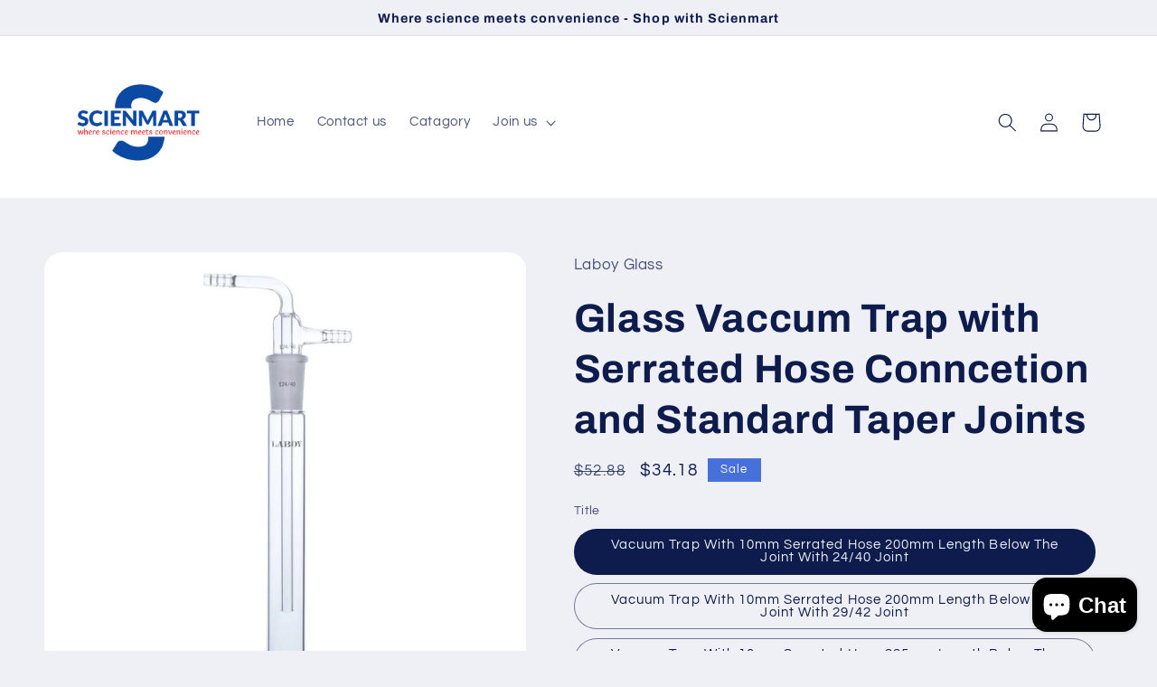

--- FILE ---
content_type: text/html; charset=utf-8
request_url: https://www.scienmart.com/products/glass-vaccum-trap-with-serrated-hose-conncetion-and-standard-taper-joints
body_size: 34670
content:
<!doctype html>
<html class="no-js" lang="en">
  <head>


    <meta charset="utf-8">
    <meta http-equiv="X-UA-Compatible" content="IE=edge">
    <meta name="viewport" content="width=device-width,initial-scale=1">
    <meta name="theme-color" content="">
    <link rel="canonical" href="https://www.scienmart.com/products/glass-vaccum-trap-with-serrated-hose-conncetion-and-standard-taper-joints">
    <link rel="preconnect" href="https://cdn.shopify.com" crossorigin><link rel="preconnect" href="https://fonts.shopifycdn.com" crossorigin><title>
      Laboy Glass Vaccum Trap with Serrated Hose Conncetion and Standard Taper Joints
 &ndash; Scienmart</title>

    
      <meta name="description" content="Laboy Glassware offers high-quality vacuum trap devices for efficient vapor condensation. Learn about its design, function, and guarantee. Order now and get a 40-day money-back guarantee.">
    

    

<meta property="og:site_name" content="Scienmart">
<meta property="og:url" content="https://www.scienmart.com/products/glass-vaccum-trap-with-serrated-hose-conncetion-and-standard-taper-joints">
<meta property="og:title" content="Laboy Glass Vaccum Trap with Serrated Hose Conncetion and Standard Taper Joints">
<meta property="og:type" content="product">
<meta property="og:description" content="Laboy Glassware offers high-quality vacuum trap devices for efficient vapor condensation. Learn about its design, function, and guarantee. Order now and get a 40-day money-back guarantee."><meta property="og:image" content="http://www.scienmart.com/cdn/shop/products/HMV010115_26c5ea6f-a4a1-4025-9f80-2c89b86a8876.jpg?v=1681117771">
  <meta property="og:image:secure_url" content="https://www.scienmart.com/cdn/shop/products/HMV010115_26c5ea6f-a4a1-4025-9f80-2c89b86a8876.jpg?v=1681117771">
  <meta property="og:image:width" content="1500">
  <meta property="og:image:height" content="1500"><meta property="og:price:amount" content="34.18">
  <meta property="og:price:currency" content="USD"><meta name="twitter:card" content="summary_large_image">
<meta name="twitter:title" content="Laboy Glass Vaccum Trap with Serrated Hose Conncetion and Standard Taper Joints">
<meta name="twitter:description" content="Laboy Glassware offers high-quality vacuum trap devices for efficient vapor condensation. Learn about its design, function, and guarantee. Order now and get a 40-day money-back guarantee.">


    <script src="//www.scienmart.com/cdn/shop/t/36/assets/constants.js?v=165488195745554878101679082038" defer="defer"></script>
    <script src="//www.scienmart.com/cdn/shop/t/36/assets/pubsub.js?v=2921868252632587581679082038" defer="defer"></script>
    <script src="//www.scienmart.com/cdn/shop/t/36/assets/global.js?v=85297797553816670871679082038" defer="defer"></script>
    <script>window.performance && window.performance.mark && window.performance.mark('shopify.content_for_header.start');</script><meta name="google-site-verification" content="wJ3GDNQ2t5IQSSnx7ZB1UdmYOCGkX18kQPIf_YPwWcw">
<meta name="google-site-verification" content="7QSj0zjv5AM56qCW-_57SfgBRRzwvQTFKVRCoXySu_Y">
<meta id="shopify-digital-wallet" name="shopify-digital-wallet" content="/16150805/digital_wallets/dialog">
<meta name="shopify-checkout-api-token" content="d932cdc7273a580bffab6e759215b05d">
<meta id="in-context-paypal-metadata" data-shop-id="16150805" data-venmo-supported="false" data-environment="production" data-locale="en_US" data-paypal-v4="true" data-currency="USD">
<link rel="alternate" hreflang="x-default" href="https://www.scienmart.com/products/glass-vaccum-trap-with-serrated-hose-conncetion-and-standard-taper-joints">
<link rel="alternate" hreflang="en" href="https://www.scienmart.com/products/glass-vaccum-trap-with-serrated-hose-conncetion-and-standard-taper-joints">
<link rel="alternate" hreflang="fr" href="https://www.scienmart.com/fr/products/glass-vaccum-trap-with-serrated-hose-conncetion-and-standard-taper-joints">
<link rel="alternate" hreflang="de" href="https://www.scienmart.com/de/products/glass-vaccum-trap-with-serrated-hose-conncetion-and-standard-taper-joints">
<link rel="alternate" hreflang="en-AU" href="https://www.scienmart.com/en-au/products/glass-vaccum-trap-with-serrated-hose-conncetion-and-standard-taper-joints">
<link rel="alternate" hreflang="fr-AU" href="https://www.scienmart.com/fr-au/products/glass-vaccum-trap-with-serrated-hose-conncetion-and-standard-taper-joints">
<link rel="alternate" hreflang="en-CA" href="https://www.scienmart.com/en-ca/products/glass-vaccum-trap-with-serrated-hose-conncetion-and-standard-taper-joints">
<link rel="alternate" hreflang="fr-CA" href="https://www.scienmart.com/fr-ca/products/glass-vaccum-trap-with-serrated-hose-conncetion-and-standard-taper-joints">
<link rel="alternate" type="application/json+oembed" href="https://www.scienmart.com/products/glass-vaccum-trap-with-serrated-hose-conncetion-and-standard-taper-joints.oembed">
<script async="async" src="/checkouts/internal/preloads.js?locale=en-US"></script>
<script id="shopify-features" type="application/json">{"accessToken":"d932cdc7273a580bffab6e759215b05d","betas":["rich-media-storefront-analytics"],"domain":"www.scienmart.com","predictiveSearch":true,"shopId":16150805,"locale":"en"}</script>
<script>var Shopify = Shopify || {};
Shopify.shop = "scienmart.myshopify.com";
Shopify.locale = "en";
Shopify.currency = {"active":"USD","rate":"1.0"};
Shopify.country = "US";
Shopify.theme = {"name":"Copy of Refresh","id":122137935934,"schema_name":"Refresh","schema_version":"8.0.1","theme_store_id":1567,"role":"main"};
Shopify.theme.handle = "null";
Shopify.theme.style = {"id":null,"handle":null};
Shopify.cdnHost = "www.scienmart.com/cdn";
Shopify.routes = Shopify.routes || {};
Shopify.routes.root = "/";</script>
<script type="module">!function(o){(o.Shopify=o.Shopify||{}).modules=!0}(window);</script>
<script>!function(o){function n(){var o=[];function n(){o.push(Array.prototype.slice.apply(arguments))}return n.q=o,n}var t=o.Shopify=o.Shopify||{};t.loadFeatures=n(),t.autoloadFeatures=n()}(window);</script>
<script id="shop-js-analytics" type="application/json">{"pageType":"product"}</script>
<script defer="defer" async type="module" src="//www.scienmart.com/cdn/shopifycloud/shop-js/modules/v2/client.init-shop-cart-sync_BT-GjEfc.en.esm.js"></script>
<script defer="defer" async type="module" src="//www.scienmart.com/cdn/shopifycloud/shop-js/modules/v2/chunk.common_D58fp_Oc.esm.js"></script>
<script defer="defer" async type="module" src="//www.scienmart.com/cdn/shopifycloud/shop-js/modules/v2/chunk.modal_xMitdFEc.esm.js"></script>
<script type="module">
  await import("//www.scienmart.com/cdn/shopifycloud/shop-js/modules/v2/client.init-shop-cart-sync_BT-GjEfc.en.esm.js");
await import("//www.scienmart.com/cdn/shopifycloud/shop-js/modules/v2/chunk.common_D58fp_Oc.esm.js");
await import("//www.scienmart.com/cdn/shopifycloud/shop-js/modules/v2/chunk.modal_xMitdFEc.esm.js");

  window.Shopify.SignInWithShop?.initShopCartSync?.({"fedCMEnabled":true,"windoidEnabled":true});

</script>
<script>(function() {
  var isLoaded = false;
  function asyncLoad() {
    if (isLoaded) return;
    isLoaded = true;
    var urls = ["\/\/cdn.shopify.com\/proxy\/c700dd88da570d16ae32840448c5f6bceaa1fffeb588d9535cff4af6bd3c2f71\/api.goaffpro.com\/loader.js?shop=scienmart.myshopify.com\u0026sp-cache-control=cHVibGljLCBtYXgtYWdlPTkwMA","\/\/cdn.shopify.com\/proxy\/d6d2536eb1f76b8f194311b1f8e62c656f1b2e55451b1b5da25b2c1103445107\/d1639lhkj5l89m.cloudfront.net\/js\/storefront\/uppromote.js?shop=scienmart.myshopify.com\u0026sp-cache-control=cHVibGljLCBtYXgtYWdlPTkwMA"];
    for (var i = 0; i < urls.length; i++) {
      var s = document.createElement('script');
      s.type = 'text/javascript';
      s.async = true;
      s.src = urls[i];
      var x = document.getElementsByTagName('script')[0];
      x.parentNode.insertBefore(s, x);
    }
  };
  if(window.attachEvent) {
    window.attachEvent('onload', asyncLoad);
  } else {
    window.addEventListener('load', asyncLoad, false);
  }
})();</script>
<script id="__st">var __st={"a":16150805,"offset":-39600,"reqid":"2e1ad817-7542-42f2-8693-1b44434315e1-1769032191","pageurl":"www.scienmart.com\/products\/glass-vaccum-trap-with-serrated-hose-conncetion-and-standard-taper-joints","u":"3ef0c4c99f41","p":"product","rtyp":"product","rid":7150760198206};</script>
<script>window.ShopifyPaypalV4VisibilityTracking = true;</script>
<script id="captcha-bootstrap">!function(){'use strict';const t='contact',e='account',n='new_comment',o=[[t,t],['blogs',n],['comments',n],[t,'customer']],c=[[e,'customer_login'],[e,'guest_login'],[e,'recover_customer_password'],[e,'create_customer']],r=t=>t.map((([t,e])=>`form[action*='/${t}']:not([data-nocaptcha='true']) input[name='form_type'][value='${e}']`)).join(','),a=t=>()=>t?[...document.querySelectorAll(t)].map((t=>t.form)):[];function s(){const t=[...o],e=r(t);return a(e)}const i='password',u='form_key',d=['recaptcha-v3-token','g-recaptcha-response','h-captcha-response',i],f=()=>{try{return window.sessionStorage}catch{return}},m='__shopify_v',_=t=>t.elements[u];function p(t,e,n=!1){try{const o=window.sessionStorage,c=JSON.parse(o.getItem(e)),{data:r}=function(t){const{data:e,action:n}=t;return t[m]||n?{data:e,action:n}:{data:t,action:n}}(c);for(const[e,n]of Object.entries(r))t.elements[e]&&(t.elements[e].value=n);n&&o.removeItem(e)}catch(o){console.error('form repopulation failed',{error:o})}}const l='form_type',E='cptcha';function T(t){t.dataset[E]=!0}const w=window,h=w.document,L='Shopify',v='ce_forms',y='captcha';let A=!1;((t,e)=>{const n=(g='f06e6c50-85a8-45c8-87d0-21a2b65856fe',I='https://cdn.shopify.com/shopifycloud/storefront-forms-hcaptcha/ce_storefront_forms_captcha_hcaptcha.v1.5.2.iife.js',D={infoText:'Protected by hCaptcha',privacyText:'Privacy',termsText:'Terms'},(t,e,n)=>{const o=w[L][v],c=o.bindForm;if(c)return c(t,g,e,D).then(n);var r;o.q.push([[t,g,e,D],n]),r=I,A||(h.body.append(Object.assign(h.createElement('script'),{id:'captcha-provider',async:!0,src:r})),A=!0)});var g,I,D;w[L]=w[L]||{},w[L][v]=w[L][v]||{},w[L][v].q=[],w[L][y]=w[L][y]||{},w[L][y].protect=function(t,e){n(t,void 0,e),T(t)},Object.freeze(w[L][y]),function(t,e,n,w,h,L){const[v,y,A,g]=function(t,e,n){const i=e?o:[],u=t?c:[],d=[...i,...u],f=r(d),m=r(i),_=r(d.filter((([t,e])=>n.includes(e))));return[a(f),a(m),a(_),s()]}(w,h,L),I=t=>{const e=t.target;return e instanceof HTMLFormElement?e:e&&e.form},D=t=>v().includes(t);t.addEventListener('submit',(t=>{const e=I(t);if(!e)return;const n=D(e)&&!e.dataset.hcaptchaBound&&!e.dataset.recaptchaBound,o=_(e),c=g().includes(e)&&(!o||!o.value);(n||c)&&t.preventDefault(),c&&!n&&(function(t){try{if(!f())return;!function(t){const e=f();if(!e)return;const n=_(t);if(!n)return;const o=n.value;o&&e.removeItem(o)}(t);const e=Array.from(Array(32),(()=>Math.random().toString(36)[2])).join('');!function(t,e){_(t)||t.append(Object.assign(document.createElement('input'),{type:'hidden',name:u})),t.elements[u].value=e}(t,e),function(t,e){const n=f();if(!n)return;const o=[...t.querySelectorAll(`input[type='${i}']`)].map((({name:t})=>t)),c=[...d,...o],r={};for(const[a,s]of new FormData(t).entries())c.includes(a)||(r[a]=s);n.setItem(e,JSON.stringify({[m]:1,action:t.action,data:r}))}(t,e)}catch(e){console.error('failed to persist form',e)}}(e),e.submit())}));const S=(t,e)=>{t&&!t.dataset[E]&&(n(t,e.some((e=>e===t))),T(t))};for(const o of['focusin','change'])t.addEventListener(o,(t=>{const e=I(t);D(e)&&S(e,y())}));const B=e.get('form_key'),M=e.get(l),P=B&&M;t.addEventListener('DOMContentLoaded',(()=>{const t=y();if(P)for(const e of t)e.elements[l].value===M&&p(e,B);[...new Set([...A(),...v().filter((t=>'true'===t.dataset.shopifyCaptcha))])].forEach((e=>S(e,t)))}))}(h,new URLSearchParams(w.location.search),n,t,e,['guest_login'])})(!0,!0)}();</script>
<script integrity="sha256-4kQ18oKyAcykRKYeNunJcIwy7WH5gtpwJnB7kiuLZ1E=" data-source-attribution="shopify.loadfeatures" defer="defer" src="//www.scienmart.com/cdn/shopifycloud/storefront/assets/storefront/load_feature-a0a9edcb.js" crossorigin="anonymous"></script>
<script data-source-attribution="shopify.dynamic_checkout.dynamic.init">var Shopify=Shopify||{};Shopify.PaymentButton=Shopify.PaymentButton||{isStorefrontPortableWallets:!0,init:function(){window.Shopify.PaymentButton.init=function(){};var t=document.createElement("script");t.src="https://www.scienmart.com/cdn/shopifycloud/portable-wallets/latest/portable-wallets.en.js",t.type="module",document.head.appendChild(t)}};
</script>
<script data-source-attribution="shopify.dynamic_checkout.buyer_consent">
  function portableWalletsHideBuyerConsent(e){var t=document.getElementById("shopify-buyer-consent"),n=document.getElementById("shopify-subscription-policy-button");t&&n&&(t.classList.add("hidden"),t.setAttribute("aria-hidden","true"),n.removeEventListener("click",e))}function portableWalletsShowBuyerConsent(e){var t=document.getElementById("shopify-buyer-consent"),n=document.getElementById("shopify-subscription-policy-button");t&&n&&(t.classList.remove("hidden"),t.removeAttribute("aria-hidden"),n.addEventListener("click",e))}window.Shopify?.PaymentButton&&(window.Shopify.PaymentButton.hideBuyerConsent=portableWalletsHideBuyerConsent,window.Shopify.PaymentButton.showBuyerConsent=portableWalletsShowBuyerConsent);
</script>
<script>
  function portableWalletsCleanup(e){e&&e.src&&console.error("Failed to load portable wallets script "+e.src);var t=document.querySelectorAll("shopify-accelerated-checkout .shopify-payment-button__skeleton, shopify-accelerated-checkout-cart .wallet-cart-button__skeleton"),e=document.getElementById("shopify-buyer-consent");for(let e=0;e<t.length;e++)t[e].remove();e&&e.remove()}function portableWalletsNotLoadedAsModule(e){e instanceof ErrorEvent&&"string"==typeof e.message&&e.message.includes("import.meta")&&"string"==typeof e.filename&&e.filename.includes("portable-wallets")&&(window.removeEventListener("error",portableWalletsNotLoadedAsModule),window.Shopify.PaymentButton.failedToLoad=e,"loading"===document.readyState?document.addEventListener("DOMContentLoaded",window.Shopify.PaymentButton.init):window.Shopify.PaymentButton.init())}window.addEventListener("error",portableWalletsNotLoadedAsModule);
</script>

<script type="module" src="https://www.scienmart.com/cdn/shopifycloud/portable-wallets/latest/portable-wallets.en.js" onError="portableWalletsCleanup(this)" crossorigin="anonymous"></script>
<script nomodule>
  document.addEventListener("DOMContentLoaded", portableWalletsCleanup);
</script>

<link id="shopify-accelerated-checkout-styles" rel="stylesheet" media="screen" href="https://www.scienmart.com/cdn/shopifycloud/portable-wallets/latest/accelerated-checkout-backwards-compat.css" crossorigin="anonymous">
<style id="shopify-accelerated-checkout-cart">
        #shopify-buyer-consent {
  margin-top: 1em;
  display: inline-block;
  width: 100%;
}

#shopify-buyer-consent.hidden {
  display: none;
}

#shopify-subscription-policy-button {
  background: none;
  border: none;
  padding: 0;
  text-decoration: underline;
  font-size: inherit;
  cursor: pointer;
}

#shopify-subscription-policy-button::before {
  box-shadow: none;
}

      </style>
<script id="sections-script" data-sections="header,footer" defer="defer" src="//www.scienmart.com/cdn/shop/t/36/compiled_assets/scripts.js?v=1840"></script>
<script>window.performance && window.performance.mark && window.performance.mark('shopify.content_for_header.end');</script>


    <style data-shopify>
      @font-face {
  font-family: Questrial;
  font-weight: 400;
  font-style: normal;
  font-display: swap;
  src: url("//www.scienmart.com/cdn/fonts/questrial/questrial_n4.66abac5d8209a647b4bf8089b0451928ef144c07.woff2") format("woff2"),
       url("//www.scienmart.com/cdn/fonts/questrial/questrial_n4.e86c53e77682db9bf4b0ee2dd71f214dc16adda4.woff") format("woff");
}

      
      
      
      @font-face {
  font-family: Archivo;
  font-weight: 700;
  font-style: normal;
  font-display: swap;
  src: url("//www.scienmart.com/cdn/fonts/archivo/archivo_n7.651b020b3543640c100112be6f1c1b8e816c7f13.woff2") format("woff2"),
       url("//www.scienmart.com/cdn/fonts/archivo/archivo_n7.7e9106d320e6594976a7dcb57957f3e712e83c96.woff") format("woff");
}


      :root {
        --font-body-family: Questrial, sans-serif;
        --font-body-style: normal;
        --font-body-weight: 400;
        --font-body-weight-bold: 700;

        --font-heading-family: Archivo, sans-serif;
        --font-heading-style: normal;
        --font-heading-weight: 700;

        --font-body-scale: 1.05;
        --font-heading-scale: 1.0476190476190477;

        --color-base-text: 14, 27, 77;
        --color-shadow: 14, 27, 77;
        --color-base-background-1: 239, 240, 245;
        --color-base-background-2: 255, 255, 255;
        --color-base-solid-button-labels: 255, 255, 255;
        --color-base-outline-button-labels: 14, 27, 77;
        --color-base-accent-1: 71, 112, 219;
        --color-base-accent-2: 14, 27, 77;
        --payment-terms-background-color: #eff0f5;

        --gradient-base-background-1: #eff0f5;
        --gradient-base-background-2: #FFFFFF;
        --gradient-base-accent-1: #4770db;
        --gradient-base-accent-2: #0e1b4d;

        --media-padding: px;
        --media-border-opacity: 0.1;
        --media-border-width: 0px;
        --media-radius: 20px;
        --media-shadow-opacity: 0.0;
        --media-shadow-horizontal-offset: 0px;
        --media-shadow-vertical-offset: 4px;
        --media-shadow-blur-radius: 5px;
        --media-shadow-visible: 0;

        --page-width: 120rem;
        --page-width-margin: 0rem;

        --product-card-image-padding: 1.6rem;
        --product-card-corner-radius: 1.8rem;
        --product-card-text-alignment: left;
        --product-card-border-width: 0.1rem;
        --product-card-border-opacity: 1.0;
        --product-card-shadow-opacity: 0.0;
        --product-card-shadow-visible: 0;
        --product-card-shadow-horizontal-offset: 0.0rem;
        --product-card-shadow-vertical-offset: 0.4rem;
        --product-card-shadow-blur-radius: 0.5rem;

        --collection-card-image-padding: 1.6rem;
        --collection-card-corner-radius: 1.8rem;
        --collection-card-text-alignment: left;
        --collection-card-border-width: 0.1rem;
        --collection-card-border-opacity: 1.0;
        --collection-card-shadow-opacity: 0.0;
        --collection-card-shadow-visible: 0;
        --collection-card-shadow-horizontal-offset: 0.0rem;
        --collection-card-shadow-vertical-offset: 0.4rem;
        --collection-card-shadow-blur-radius: 0.5rem;

        --blog-card-image-padding: 1.6rem;
        --blog-card-corner-radius: 1.8rem;
        --blog-card-text-alignment: left;
        --blog-card-border-width: 0.1rem;
        --blog-card-border-opacity: 1.0;
        --blog-card-shadow-opacity: 0.0;
        --blog-card-shadow-visible: 0;
        --blog-card-shadow-horizontal-offset: 0.0rem;
        --blog-card-shadow-vertical-offset: 0.4rem;
        --blog-card-shadow-blur-radius: 0.5rem;

        --badge-corner-radius: 0.0rem;

        --popup-border-width: 1px;
        --popup-border-opacity: 0.1;
        --popup-corner-radius: 18px;
        --popup-shadow-opacity: 0.0;
        --popup-shadow-horizontal-offset: 0px;
        --popup-shadow-vertical-offset: 4px;
        --popup-shadow-blur-radius: 5px;

        --drawer-border-width: 0px;
        --drawer-border-opacity: 0.1;
        --drawer-shadow-opacity: 0.0;
        --drawer-shadow-horizontal-offset: 0px;
        --drawer-shadow-vertical-offset: 4px;
        --drawer-shadow-blur-radius: 5px;

        --spacing-sections-desktop: 0px;
        --spacing-sections-mobile: 0px;

        --grid-desktop-vertical-spacing: 28px;
        --grid-desktop-horizontal-spacing: 28px;
        --grid-mobile-vertical-spacing: 14px;
        --grid-mobile-horizontal-spacing: 14px;

        --text-boxes-border-opacity: 0.1;
        --text-boxes-border-width: 0px;
        --text-boxes-radius: 20px;
        --text-boxes-shadow-opacity: 0.0;
        --text-boxes-shadow-visible: 0;
        --text-boxes-shadow-horizontal-offset: 0px;
        --text-boxes-shadow-vertical-offset: 4px;
        --text-boxes-shadow-blur-radius: 5px;

        --buttons-radius: 40px;
        --buttons-radius-outset: 41px;
        --buttons-border-width: 1px;
        --buttons-border-opacity: 1.0;
        --buttons-shadow-opacity: 0.0;
        --buttons-shadow-visible: 0;
        --buttons-shadow-horizontal-offset: 0px;
        --buttons-shadow-vertical-offset: 4px;
        --buttons-shadow-blur-radius: 5px;
        --buttons-border-offset: 0.3px;

        --inputs-radius: 26px;
        --inputs-border-width: 1px;
        --inputs-border-opacity: 0.55;
        --inputs-shadow-opacity: 0.0;
        --inputs-shadow-horizontal-offset: 0px;
        --inputs-margin-offset: 0px;
        --inputs-shadow-vertical-offset: 4px;
        --inputs-shadow-blur-radius: 5px;
        --inputs-radius-outset: 27px;

        --variant-pills-radius: 40px;
        --variant-pills-border-width: 1px;
        --variant-pills-border-opacity: 0.55;
        --variant-pills-shadow-opacity: 0.0;
        --variant-pills-shadow-horizontal-offset: 0px;
        --variant-pills-shadow-vertical-offset: 4px;
        --variant-pills-shadow-blur-radius: 5px;
      }

      *,
      *::before,
      *::after {
        box-sizing: inherit;
      }

      html {
        box-sizing: border-box;
        font-size: calc(var(--font-body-scale) * 62.5%);
        height: 100%;
      }

      body {
        display: grid;
        grid-template-rows: auto auto 1fr auto;
        grid-template-columns: 100%;
        min-height: 100%;
        margin: 0;
        font-size: 1.5rem;
        letter-spacing: 0.06rem;
        line-height: calc(1 + 0.8 / var(--font-body-scale));
        font-family: var(--font-body-family);
        font-style: var(--font-body-style);
        font-weight: var(--font-body-weight);
      }

      @media screen and (min-width: 750px) {
        body {
          font-size: 1.6rem;
        }
      }
    </style>

    <link href="//www.scienmart.com/cdn/shop/t/36/assets/base.css?v=831047894957930821679082038" rel="stylesheet" type="text/css" media="all" />
<link rel="preload" as="font" href="//www.scienmart.com/cdn/fonts/questrial/questrial_n4.66abac5d8209a647b4bf8089b0451928ef144c07.woff2" type="font/woff2" crossorigin><link rel="preload" as="font" href="//www.scienmart.com/cdn/fonts/archivo/archivo_n7.651b020b3543640c100112be6f1c1b8e816c7f13.woff2" type="font/woff2" crossorigin><link rel="stylesheet" href="//www.scienmart.com/cdn/shop/t/36/assets/component-predictive-search.css?v=85913294783299393391679082038" media="print" onload="this.media='all'"><script>document.documentElement.className = document.documentElement.className.replace('no-js', 'js');
    if (Shopify.designMode) {
      document.documentElement.classList.add('shopify-design-mode');
    }
    </script>
  <!-- BEGIN app block: shopify://apps/smart-seo/blocks/smartseo/7b0a6064-ca2e-4392-9a1d-8c43c942357b --><meta name="smart-seo-integrated" content="true" /><!-- metatagsSavedToSEOFields: true --><!-- END app block --><!-- BEGIN app block: shopify://apps/uppromote-affiliate/blocks/core-script/64c32457-930d-4cb9-9641-e24c0d9cf1f4 --><!-- BEGIN app snippet: core-metafields-setting --><!--suppress ES6ConvertVarToLetConst -->
<script type="application/json" id="core-uppromote-settings">{"app_env":{"env":"production"}}</script>
<script type="application/json" id="core-uppromote-cart">{"note":null,"attributes":{},"original_total_price":0,"total_price":0,"total_discount":0,"total_weight":0.0,"item_count":0,"items":[],"requires_shipping":false,"currency":"USD","items_subtotal_price":0,"cart_level_discount_applications":[],"checkout_charge_amount":0}</script>
<script id="core-uppromote-quick-store-tracking-vars">
    function getDocumentContext(){const{href:a,hash:b,host:c,hostname:d,origin:e,pathname:f,port:g,protocol:h,search:i}=window.location,j=document.referrer,k=document.characterSet,l=document.title;return{location:{href:a,hash:b,host:c,hostname:d,origin:e,pathname:f,port:g,protocol:h,search:i},referrer:j||document.location.href,characterSet:k,title:l}}function getNavigatorContext(){const{language:a,cookieEnabled:b,languages:c,userAgent:d}=navigator;return{language:a,cookieEnabled:b,languages:c,userAgent:d}}function getWindowContext(){const{innerHeight:a,innerWidth:b,outerHeight:c,outerWidth:d,origin:e,screen:{height:j,width:k},screenX:f,screenY:g,scrollX:h,scrollY:i}=window;return{innerHeight:a,innerWidth:b,outerHeight:c,outerWidth:d,origin:e,screen:{screenHeight:j,screenWidth:k},screenX:f,screenY:g,scrollX:h,scrollY:i,location:getDocumentContext().location}}function getContext(){return{document:getDocumentContext(),navigator:getNavigatorContext(),window:getWindowContext()}}
    if (window.location.href.includes('?sca_ref=')) {
        localStorage.setItem('__up_lastViewedPageContext', JSON.stringify({
            context: getContext(),
            timestamp: new Date().toISOString(),
        }))
    }
</script>

<script id="core-uppromote-setting-booster">
    var UpPromoteCoreSettings = JSON.parse(document.getElementById('core-uppromote-settings').textContent)
    UpPromoteCoreSettings.currentCart = JSON.parse(document.getElementById('core-uppromote-cart')?.textContent || '{}')
    const idToClean = ['core-uppromote-settings', 'core-uppromote-cart', 'core-uppromote-setting-booster', 'core-uppromote-quick-store-tracking-vars']
    idToClean.forEach(id => {
        document.getElementById(id)?.remove()
    })
</script>
<!-- END app snippet -->


<!-- END app block --><link href="https://cdn.shopify.com/extensions/019b115a-1509-7ab8-96f0-cd3415073d07/smps-product-question-answer-38/assets/sqa-extension.css" rel="stylesheet" type="text/css" media="all">
<script src="https://cdn.shopify.com/extensions/e8878072-2f6b-4e89-8082-94b04320908d/inbox-1254/assets/inbox-chat-loader.js" type="text/javascript" defer="defer"></script>
<script src="https://cdn.shopify.com/extensions/019b115a-1509-7ab8-96f0-cd3415073d07/smps-product-question-answer-38/assets/faq-page.js" type="text/javascript" defer="defer"></script>
<link href="https://cdn.shopify.com/extensions/019b115a-1509-7ab8-96f0-cd3415073d07/smps-product-question-answer-38/assets/faq-style.css" rel="stylesheet" type="text/css" media="all">
<script src="https://cdn.shopify.com/extensions/019bdee1-a01e-7784-8dda-67e27c4ae6f0/app-106/assets/core.min.js" type="text/javascript" defer="defer"></script>
<link href="https://monorail-edge.shopifysvc.com" rel="dns-prefetch">
<script>(function(){if ("sendBeacon" in navigator && "performance" in window) {try {var session_token_from_headers = performance.getEntriesByType('navigation')[0].serverTiming.find(x => x.name == '_s').description;} catch {var session_token_from_headers = undefined;}var session_cookie_matches = document.cookie.match(/_shopify_s=([^;]*)/);var session_token_from_cookie = session_cookie_matches && session_cookie_matches.length === 2 ? session_cookie_matches[1] : "";var session_token = session_token_from_headers || session_token_from_cookie || "";function handle_abandonment_event(e) {var entries = performance.getEntries().filter(function(entry) {return /monorail-edge.shopifysvc.com/.test(entry.name);});if (!window.abandonment_tracked && entries.length === 0) {window.abandonment_tracked = true;var currentMs = Date.now();var navigation_start = performance.timing.navigationStart;var payload = {shop_id: 16150805,url: window.location.href,navigation_start,duration: currentMs - navigation_start,session_token,page_type: "product"};window.navigator.sendBeacon("https://monorail-edge.shopifysvc.com/v1/produce", JSON.stringify({schema_id: "online_store_buyer_site_abandonment/1.1",payload: payload,metadata: {event_created_at_ms: currentMs,event_sent_at_ms: currentMs}}));}}window.addEventListener('pagehide', handle_abandonment_event);}}());</script>
<script id="web-pixels-manager-setup">(function e(e,d,r,n,o){if(void 0===o&&(o={}),!Boolean(null===(a=null===(i=window.Shopify)||void 0===i?void 0:i.analytics)||void 0===a?void 0:a.replayQueue)){var i,a;window.Shopify=window.Shopify||{};var t=window.Shopify;t.analytics=t.analytics||{};var s=t.analytics;s.replayQueue=[],s.publish=function(e,d,r){return s.replayQueue.push([e,d,r]),!0};try{self.performance.mark("wpm:start")}catch(e){}var l=function(){var e={modern:/Edge?\/(1{2}[4-9]|1[2-9]\d|[2-9]\d{2}|\d{4,})\.\d+(\.\d+|)|Firefox\/(1{2}[4-9]|1[2-9]\d|[2-9]\d{2}|\d{4,})\.\d+(\.\d+|)|Chrom(ium|e)\/(9{2}|\d{3,})\.\d+(\.\d+|)|(Maci|X1{2}).+ Version\/(15\.\d+|(1[6-9]|[2-9]\d|\d{3,})\.\d+)([,.]\d+|)( \(\w+\)|)( Mobile\/\w+|) Safari\/|Chrome.+OPR\/(9{2}|\d{3,})\.\d+\.\d+|(CPU[ +]OS|iPhone[ +]OS|CPU[ +]iPhone|CPU IPhone OS|CPU iPad OS)[ +]+(15[._]\d+|(1[6-9]|[2-9]\d|\d{3,})[._]\d+)([._]\d+|)|Android:?[ /-](13[3-9]|1[4-9]\d|[2-9]\d{2}|\d{4,})(\.\d+|)(\.\d+|)|Android.+Firefox\/(13[5-9]|1[4-9]\d|[2-9]\d{2}|\d{4,})\.\d+(\.\d+|)|Android.+Chrom(ium|e)\/(13[3-9]|1[4-9]\d|[2-9]\d{2}|\d{4,})\.\d+(\.\d+|)|SamsungBrowser\/([2-9]\d|\d{3,})\.\d+/,legacy:/Edge?\/(1[6-9]|[2-9]\d|\d{3,})\.\d+(\.\d+|)|Firefox\/(5[4-9]|[6-9]\d|\d{3,})\.\d+(\.\d+|)|Chrom(ium|e)\/(5[1-9]|[6-9]\d|\d{3,})\.\d+(\.\d+|)([\d.]+$|.*Safari\/(?![\d.]+ Edge\/[\d.]+$))|(Maci|X1{2}).+ Version\/(10\.\d+|(1[1-9]|[2-9]\d|\d{3,})\.\d+)([,.]\d+|)( \(\w+\)|)( Mobile\/\w+|) Safari\/|Chrome.+OPR\/(3[89]|[4-9]\d|\d{3,})\.\d+\.\d+|(CPU[ +]OS|iPhone[ +]OS|CPU[ +]iPhone|CPU IPhone OS|CPU iPad OS)[ +]+(10[._]\d+|(1[1-9]|[2-9]\d|\d{3,})[._]\d+)([._]\d+|)|Android:?[ /-](13[3-9]|1[4-9]\d|[2-9]\d{2}|\d{4,})(\.\d+|)(\.\d+|)|Mobile Safari.+OPR\/([89]\d|\d{3,})\.\d+\.\d+|Android.+Firefox\/(13[5-9]|1[4-9]\d|[2-9]\d{2}|\d{4,})\.\d+(\.\d+|)|Android.+Chrom(ium|e)\/(13[3-9]|1[4-9]\d|[2-9]\d{2}|\d{4,})\.\d+(\.\d+|)|Android.+(UC? ?Browser|UCWEB|U3)[ /]?(15\.([5-9]|\d{2,})|(1[6-9]|[2-9]\d|\d{3,})\.\d+)\.\d+|SamsungBrowser\/(5\.\d+|([6-9]|\d{2,})\.\d+)|Android.+MQ{2}Browser\/(14(\.(9|\d{2,})|)|(1[5-9]|[2-9]\d|\d{3,})(\.\d+|))(\.\d+|)|K[Aa][Ii]OS\/(3\.\d+|([4-9]|\d{2,})\.\d+)(\.\d+|)/},d=e.modern,r=e.legacy,n=navigator.userAgent;return n.match(d)?"modern":n.match(r)?"legacy":"unknown"}(),u="modern"===l?"modern":"legacy",c=(null!=n?n:{modern:"",legacy:""})[u],f=function(e){return[e.baseUrl,"/wpm","/b",e.hashVersion,"modern"===e.buildTarget?"m":"l",".js"].join("")}({baseUrl:d,hashVersion:r,buildTarget:u}),m=function(e){var d=e.version,r=e.bundleTarget,n=e.surface,o=e.pageUrl,i=e.monorailEndpoint;return{emit:function(e){var a=e.status,t=e.errorMsg,s=(new Date).getTime(),l=JSON.stringify({metadata:{event_sent_at_ms:s},events:[{schema_id:"web_pixels_manager_load/3.1",payload:{version:d,bundle_target:r,page_url:o,status:a,surface:n,error_msg:t},metadata:{event_created_at_ms:s}}]});if(!i)return console&&console.warn&&console.warn("[Web Pixels Manager] No Monorail endpoint provided, skipping logging."),!1;try{return self.navigator.sendBeacon.bind(self.navigator)(i,l)}catch(e){}var u=new XMLHttpRequest;try{return u.open("POST",i,!0),u.setRequestHeader("Content-Type","text/plain"),u.send(l),!0}catch(e){return console&&console.warn&&console.warn("[Web Pixels Manager] Got an unhandled error while logging to Monorail."),!1}}}}({version:r,bundleTarget:l,surface:e.surface,pageUrl:self.location.href,monorailEndpoint:e.monorailEndpoint});try{o.browserTarget=l,function(e){var d=e.src,r=e.async,n=void 0===r||r,o=e.onload,i=e.onerror,a=e.sri,t=e.scriptDataAttributes,s=void 0===t?{}:t,l=document.createElement("script"),u=document.querySelector("head"),c=document.querySelector("body");if(l.async=n,l.src=d,a&&(l.integrity=a,l.crossOrigin="anonymous"),s)for(var f in s)if(Object.prototype.hasOwnProperty.call(s,f))try{l.dataset[f]=s[f]}catch(e){}if(o&&l.addEventListener("load",o),i&&l.addEventListener("error",i),u)u.appendChild(l);else{if(!c)throw new Error("Did not find a head or body element to append the script");c.appendChild(l)}}({src:f,async:!0,onload:function(){if(!function(){var e,d;return Boolean(null===(d=null===(e=window.Shopify)||void 0===e?void 0:e.analytics)||void 0===d?void 0:d.initialized)}()){var d=window.webPixelsManager.init(e)||void 0;if(d){var r=window.Shopify.analytics;r.replayQueue.forEach((function(e){var r=e[0],n=e[1],o=e[2];d.publishCustomEvent(r,n,o)})),r.replayQueue=[],r.publish=d.publishCustomEvent,r.visitor=d.visitor,r.initialized=!0}}},onerror:function(){return m.emit({status:"failed",errorMsg:"".concat(f," has failed to load")})},sri:function(e){var d=/^sha384-[A-Za-z0-9+/=]+$/;return"string"==typeof e&&d.test(e)}(c)?c:"",scriptDataAttributes:o}),m.emit({status:"loading"})}catch(e){m.emit({status:"failed",errorMsg:(null==e?void 0:e.message)||"Unknown error"})}}})({shopId: 16150805,storefrontBaseUrl: "https://www.scienmart.com",extensionsBaseUrl: "https://extensions.shopifycdn.com/cdn/shopifycloud/web-pixels-manager",monorailEndpoint: "https://monorail-edge.shopifysvc.com/unstable/produce_batch",surface: "storefront-renderer",enabledBetaFlags: ["2dca8a86"],webPixelsConfigList: [{"id":"562626622","configuration":"{\"shopId\":\"207876\",\"env\":\"production\",\"metaData\":\"[]\"}","eventPayloadVersion":"v1","runtimeContext":"STRICT","scriptVersion":"bfd9a967c6567947e7b2121ef63afeee","type":"APP","apiClientId":2773553,"privacyPurposes":[],"dataSharingAdjustments":{"protectedCustomerApprovalScopes":["read_customer_address","read_customer_email","read_customer_name","read_customer_personal_data","read_customer_phone"]}},{"id":"550142014","configuration":"{\"shop\":\"scienmart.myshopify.com\",\"cookie_duration\":\"604800\"}","eventPayloadVersion":"v1","runtimeContext":"STRICT","scriptVersion":"a2e7513c3708f34b1f617d7ce88f9697","type":"APP","apiClientId":2744533,"privacyPurposes":["ANALYTICS","MARKETING"],"dataSharingAdjustments":{"protectedCustomerApprovalScopes":["read_customer_address","read_customer_email","read_customer_name","read_customer_personal_data","read_customer_phone"]}},{"id":"309100606","configuration":"{\"config\":\"{\\\"pixel_id\\\":\\\"GT-TQV82PT\\\",\\\"target_country\\\":\\\"US\\\",\\\"gtag_events\\\":[{\\\"type\\\":\\\"purchase\\\",\\\"action_label\\\":\\\"MC-H8JK4RDQJ8\\\"},{\\\"type\\\":\\\"page_view\\\",\\\"action_label\\\":\\\"MC-H8JK4RDQJ8\\\"},{\\\"type\\\":\\\"view_item\\\",\\\"action_label\\\":\\\"MC-H8JK4RDQJ8\\\"}],\\\"enable_monitoring_mode\\\":false}\"}","eventPayloadVersion":"v1","runtimeContext":"OPEN","scriptVersion":"b2a88bafab3e21179ed38636efcd8a93","type":"APP","apiClientId":1780363,"privacyPurposes":[],"dataSharingAdjustments":{"protectedCustomerApprovalScopes":["read_customer_address","read_customer_email","read_customer_name","read_customer_personal_data","read_customer_phone"]}},{"id":"138018878","configuration":"{\"myshopifyDomain\":\"scienmart.myshopify.com\"}","eventPayloadVersion":"v1","runtimeContext":"STRICT","scriptVersion":"23b97d18e2aa74363140dc29c9284e87","type":"APP","apiClientId":2775569,"privacyPurposes":["ANALYTICS","MARKETING","SALE_OF_DATA"],"dataSharingAdjustments":{"protectedCustomerApprovalScopes":["read_customer_address","read_customer_email","read_customer_name","read_customer_phone","read_customer_personal_data"]}},{"id":"79691838","eventPayloadVersion":"v1","runtimeContext":"LAX","scriptVersion":"1","type":"CUSTOM","privacyPurposes":["ANALYTICS"],"name":"Google Analytics tag (migrated)"},{"id":"shopify-app-pixel","configuration":"{}","eventPayloadVersion":"v1","runtimeContext":"STRICT","scriptVersion":"0450","apiClientId":"shopify-pixel","type":"APP","privacyPurposes":["ANALYTICS","MARKETING"]},{"id":"shopify-custom-pixel","eventPayloadVersion":"v1","runtimeContext":"LAX","scriptVersion":"0450","apiClientId":"shopify-pixel","type":"CUSTOM","privacyPurposes":["ANALYTICS","MARKETING"]}],isMerchantRequest: false,initData: {"shop":{"name":"Scienmart","paymentSettings":{"currencyCode":"USD"},"myshopifyDomain":"scienmart.myshopify.com","countryCode":"CN","storefrontUrl":"https:\/\/www.scienmart.com"},"customer":null,"cart":null,"checkout":null,"productVariants":[{"price":{"amount":34.18,"currencyCode":"USD"},"product":{"title":"Glass Vaccum Trap  with Serrated Hose Conncetion and Standard Taper Joints","vendor":"Laboy Glass","id":"7150760198206","untranslatedTitle":"Glass Vaccum Trap  with Serrated Hose Conncetion and Standard Taper Joints","url":"\/products\/glass-vaccum-trap-with-serrated-hose-conncetion-and-standard-taper-joints","type":"Jointed Lab Glassware"},"id":"40039774879806","image":{"src":"\/\/www.scienmart.com\/cdn\/shop\/products\/HMV010115_26c5ea6f-a4a1-4025-9f80-2c89b86a8876.jpg?v=1681117771"},"sku":"HMV010115","title":"Vacuum Trap With 10mm Serrated Hose 200mm Length Below The Joint With 24\/40 Joint","untranslatedTitle":"Vacuum Trap With 10mm Serrated Hose 200mm Length Below The Joint With 24\/40 Joint"},{"price":{"amount":35.08,"currencyCode":"USD"},"product":{"title":"Glass Vaccum Trap  with Serrated Hose Conncetion and Standard Taper Joints","vendor":"Laboy Glass","id":"7150760198206","untranslatedTitle":"Glass Vaccum Trap  with Serrated Hose Conncetion and Standard Taper Joints","url":"\/products\/glass-vaccum-trap-with-serrated-hose-conncetion-and-standard-taper-joints","type":"Jointed Lab Glassware"},"id":"40039774912574","image":{"src":"\/\/www.scienmart.com\/cdn\/shop\/products\/HMV010116_ad041b3a-9b1b-4b0b-97ac-cbeeb96a5aa1.jpg?v=1681117771"},"sku":"HMV010116","title":"Vacuum Trap With 10mm Serrated Hose 200mm Length Below The Joint With 29\/42 Joint","untranslatedTitle":"Vacuum Trap With 10mm Serrated Hose 200mm Length Below The Joint With 29\/42 Joint"},{"price":{"amount":39.77,"currencyCode":"USD"},"product":{"title":"Glass Vaccum Trap  with Serrated Hose Conncetion and Standard Taper Joints","vendor":"Laboy Glass","id":"7150760198206","untranslatedTitle":"Glass Vaccum Trap  with Serrated Hose Conncetion and Standard Taper Joints","url":"\/products\/glass-vaccum-trap-with-serrated-hose-conncetion-and-standard-taper-joints","type":"Jointed Lab Glassware"},"id":"40039774945342","image":{"src":"\/\/www.scienmart.com\/cdn\/shop\/products\/HMV010117_c3db28ef-53c4-4911-9fdc-c931cc61a660.jpg?v=1681117771"},"sku":"HMV010117","title":"Vacuum Trap With 10mm Serrated Hose 225mm Length Below The Joint With 34\/45 Joint","untranslatedTitle":"Vacuum Trap With 10mm Serrated Hose 225mm Length Below The Joint With 34\/45 Joint"},{"price":{"amount":45.32,"currencyCode":"USD"},"product":{"title":"Glass Vaccum Trap  with Serrated Hose Conncetion and Standard Taper Joints","vendor":"Laboy Glass","id":"7150760198206","untranslatedTitle":"Glass Vaccum Trap  with Serrated Hose Conncetion and Standard Taper Joints","url":"\/products\/glass-vaccum-trap-with-serrated-hose-conncetion-and-standard-taper-joints","type":"Jointed Lab Glassware"},"id":"40039774978110","image":{"src":"\/\/www.scienmart.com\/cdn\/shop\/products\/HMV010118_2b0d34e1-7820-4b78-8dee-5f41226a1b96.jpg?v=1681117771"},"sku":"HMV010118","title":"Vacuum Trap With 10mm Serrated Hose 250mm Length Below The Joint With 40\/50 Joint","untranslatedTitle":"Vacuum Trap With 10mm Serrated Hose 250mm Length Below The Joint With 40\/50 Joint"},{"price":{"amount":59.33,"currencyCode":"USD"},"product":{"title":"Glass Vaccum Trap  with Serrated Hose Conncetion and Standard Taper Joints","vendor":"Laboy Glass","id":"7150760198206","untranslatedTitle":"Glass Vaccum Trap  with Serrated Hose Conncetion and Standard Taper Joints","url":"\/products\/glass-vaccum-trap-with-serrated-hose-conncetion-and-standard-taper-joints","type":"Jointed Lab Glassware"},"id":"40039775010878","image":{"src":"\/\/www.scienmart.com\/cdn\/shop\/products\/HMV010115_26c5ea6f-a4a1-4025-9f80-2c89b86a8876.jpg?v=1681117771"},"sku":"HMV010120","title":"Vacuum Trap With 10mm Serrated Hose 275mm Length Below The Joint With 50\/50 Joint","untranslatedTitle":"Vacuum Trap With 10mm Serrated Hose 275mm Length Below The Joint With 50\/50 Joint"},{"price":{"amount":70.15,"currencyCode":"USD"},"product":{"title":"Glass Vaccum Trap  with Serrated Hose Conncetion and Standard Taper Joints","vendor":"Laboy Glass","id":"7150760198206","untranslatedTitle":"Glass Vaccum Trap  with Serrated Hose Conncetion and Standard Taper Joints","url":"\/products\/glass-vaccum-trap-with-serrated-hose-conncetion-and-standard-taper-joints","type":"Jointed Lab Glassware"},"id":"40039775043646","image":{"src":"\/\/www.scienmart.com\/cdn\/shop\/products\/HMV010121.jpg?v=1681117771"},"sku":"HMV010121","title":"Vacuum Trap With 10mm Serrated Hose 300mm Length Below The Joint With 55\/50 Joint","untranslatedTitle":"Vacuum Trap With 10mm Serrated Hose 300mm Length Below The Joint With 55\/50 Joint"},{"price":{"amount":51.84,"currencyCode":"USD"},"product":{"title":"Glass Vaccum Trap  with Serrated Hose Conncetion and Standard Taper Joints","vendor":"Laboy Glass","id":"7150760198206","untranslatedTitle":"Glass Vaccum Trap  with Serrated Hose Conncetion and Standard Taper Joints","url":"\/products\/glass-vaccum-trap-with-serrated-hose-conncetion-and-standard-taper-joints","type":"Jointed Lab Glassware"},"id":"40039775076414","image":{"src":"\/\/www.scienmart.com\/cdn\/shop\/products\/HMV010201_521bcc52-4bce-46bb-a936-a814c7f38306.jpg?v=1681117771"},"sku":"HMV010201","title":"Vacuum Trap With 35\/20 Ball Joints And 45\/50 Joint 50 mm In Body O.D.250mm In Length Below Joint","untranslatedTitle":"Vacuum Trap With 35\/20 Ball Joints And 45\/50 Joint 50 mm In Body O.D.250mm In Length Below Joint"}],"purchasingCompany":null},},"https://www.scienmart.com/cdn","fcfee988w5aeb613cpc8e4bc33m6693e112",{"modern":"","legacy":""},{"shopId":"16150805","storefrontBaseUrl":"https:\/\/www.scienmart.com","extensionBaseUrl":"https:\/\/extensions.shopifycdn.com\/cdn\/shopifycloud\/web-pixels-manager","surface":"storefront-renderer","enabledBetaFlags":"[\"2dca8a86\"]","isMerchantRequest":"false","hashVersion":"fcfee988w5aeb613cpc8e4bc33m6693e112","publish":"custom","events":"[[\"page_viewed\",{}],[\"product_viewed\",{\"productVariant\":{\"price\":{\"amount\":34.18,\"currencyCode\":\"USD\"},\"product\":{\"title\":\"Glass Vaccum Trap  with Serrated Hose Conncetion and Standard Taper Joints\",\"vendor\":\"Laboy Glass\",\"id\":\"7150760198206\",\"untranslatedTitle\":\"Glass Vaccum Trap  with Serrated Hose Conncetion and Standard Taper Joints\",\"url\":\"\/products\/glass-vaccum-trap-with-serrated-hose-conncetion-and-standard-taper-joints\",\"type\":\"Jointed Lab Glassware\"},\"id\":\"40039774879806\",\"image\":{\"src\":\"\/\/www.scienmart.com\/cdn\/shop\/products\/HMV010115_26c5ea6f-a4a1-4025-9f80-2c89b86a8876.jpg?v=1681117771\"},\"sku\":\"HMV010115\",\"title\":\"Vacuum Trap With 10mm Serrated Hose 200mm Length Below The Joint With 24\/40 Joint\",\"untranslatedTitle\":\"Vacuum Trap With 10mm Serrated Hose 200mm Length Below The Joint With 24\/40 Joint\"}}]]"});</script><script>
  window.ShopifyAnalytics = window.ShopifyAnalytics || {};
  window.ShopifyAnalytics.meta = window.ShopifyAnalytics.meta || {};
  window.ShopifyAnalytics.meta.currency = 'USD';
  var meta = {"product":{"id":7150760198206,"gid":"gid:\/\/shopify\/Product\/7150760198206","vendor":"Laboy Glass","type":"Jointed Lab Glassware","handle":"glass-vaccum-trap-with-serrated-hose-conncetion-and-standard-taper-joints","variants":[{"id":40039774879806,"price":3418,"name":"Glass Vaccum Trap  with Serrated Hose Conncetion and Standard Taper Joints - Vacuum Trap With 10mm Serrated Hose 200mm Length Below The Joint With 24\/40 Joint","public_title":"Vacuum Trap With 10mm Serrated Hose 200mm Length Below The Joint With 24\/40 Joint","sku":"HMV010115"},{"id":40039774912574,"price":3508,"name":"Glass Vaccum Trap  with Serrated Hose Conncetion and Standard Taper Joints - Vacuum Trap With 10mm Serrated Hose 200mm Length Below The Joint With 29\/42 Joint","public_title":"Vacuum Trap With 10mm Serrated Hose 200mm Length Below The Joint With 29\/42 Joint","sku":"HMV010116"},{"id":40039774945342,"price":3977,"name":"Glass Vaccum Trap  with Serrated Hose Conncetion and Standard Taper Joints - Vacuum Trap With 10mm Serrated Hose 225mm Length Below The Joint With 34\/45 Joint","public_title":"Vacuum Trap With 10mm Serrated Hose 225mm Length Below The Joint With 34\/45 Joint","sku":"HMV010117"},{"id":40039774978110,"price":4532,"name":"Glass Vaccum Trap  with Serrated Hose Conncetion and Standard Taper Joints - Vacuum Trap With 10mm Serrated Hose 250mm Length Below The Joint With 40\/50 Joint","public_title":"Vacuum Trap With 10mm Serrated Hose 250mm Length Below The Joint With 40\/50 Joint","sku":"HMV010118"},{"id":40039775010878,"price":5933,"name":"Glass Vaccum Trap  with Serrated Hose Conncetion and Standard Taper Joints - Vacuum Trap With 10mm Serrated Hose 275mm Length Below The Joint With 50\/50 Joint","public_title":"Vacuum Trap With 10mm Serrated Hose 275mm Length Below The Joint With 50\/50 Joint","sku":"HMV010120"},{"id":40039775043646,"price":7015,"name":"Glass Vaccum Trap  with Serrated Hose Conncetion and Standard Taper Joints - Vacuum Trap With 10mm Serrated Hose 300mm Length Below The Joint With 55\/50 Joint","public_title":"Vacuum Trap With 10mm Serrated Hose 300mm Length Below The Joint With 55\/50 Joint","sku":"HMV010121"},{"id":40039775076414,"price":5184,"name":"Glass Vaccum Trap  with Serrated Hose Conncetion and Standard Taper Joints - Vacuum Trap With 35\/20 Ball Joints And 45\/50 Joint 50 mm In Body O.D.250mm In Length Below Joint","public_title":"Vacuum Trap With 35\/20 Ball Joints And 45\/50 Joint 50 mm In Body O.D.250mm In Length Below Joint","sku":"HMV010201"}],"remote":false},"page":{"pageType":"product","resourceType":"product","resourceId":7150760198206,"requestId":"2e1ad817-7542-42f2-8693-1b44434315e1-1769032191"}};
  for (var attr in meta) {
    window.ShopifyAnalytics.meta[attr] = meta[attr];
  }
</script>
<script class="analytics">
  (function () {
    var customDocumentWrite = function(content) {
      var jquery = null;

      if (window.jQuery) {
        jquery = window.jQuery;
      } else if (window.Checkout && window.Checkout.$) {
        jquery = window.Checkout.$;
      }

      if (jquery) {
        jquery('body').append(content);
      }
    };

    var hasLoggedConversion = function(token) {
      if (token) {
        return document.cookie.indexOf('loggedConversion=' + token) !== -1;
      }
      return false;
    }

    var setCookieIfConversion = function(token) {
      if (token) {
        var twoMonthsFromNow = new Date(Date.now());
        twoMonthsFromNow.setMonth(twoMonthsFromNow.getMonth() + 2);

        document.cookie = 'loggedConversion=' + token + '; expires=' + twoMonthsFromNow;
      }
    }

    var trekkie = window.ShopifyAnalytics.lib = window.trekkie = window.trekkie || [];
    if (trekkie.integrations) {
      return;
    }
    trekkie.methods = [
      'identify',
      'page',
      'ready',
      'track',
      'trackForm',
      'trackLink'
    ];
    trekkie.factory = function(method) {
      return function() {
        var args = Array.prototype.slice.call(arguments);
        args.unshift(method);
        trekkie.push(args);
        return trekkie;
      };
    };
    for (var i = 0; i < trekkie.methods.length; i++) {
      var key = trekkie.methods[i];
      trekkie[key] = trekkie.factory(key);
    }
    trekkie.load = function(config) {
      trekkie.config = config || {};
      trekkie.config.initialDocumentCookie = document.cookie;
      var first = document.getElementsByTagName('script')[0];
      var script = document.createElement('script');
      script.type = 'text/javascript';
      script.onerror = function(e) {
        var scriptFallback = document.createElement('script');
        scriptFallback.type = 'text/javascript';
        scriptFallback.onerror = function(error) {
                var Monorail = {
      produce: function produce(monorailDomain, schemaId, payload) {
        var currentMs = new Date().getTime();
        var event = {
          schema_id: schemaId,
          payload: payload,
          metadata: {
            event_created_at_ms: currentMs,
            event_sent_at_ms: currentMs
          }
        };
        return Monorail.sendRequest("https://" + monorailDomain + "/v1/produce", JSON.stringify(event));
      },
      sendRequest: function sendRequest(endpointUrl, payload) {
        // Try the sendBeacon API
        if (window && window.navigator && typeof window.navigator.sendBeacon === 'function' && typeof window.Blob === 'function' && !Monorail.isIos12()) {
          var blobData = new window.Blob([payload], {
            type: 'text/plain'
          });

          if (window.navigator.sendBeacon(endpointUrl, blobData)) {
            return true;
          } // sendBeacon was not successful

        } // XHR beacon

        var xhr = new XMLHttpRequest();

        try {
          xhr.open('POST', endpointUrl);
          xhr.setRequestHeader('Content-Type', 'text/plain');
          xhr.send(payload);
        } catch (e) {
          console.log(e);
        }

        return false;
      },
      isIos12: function isIos12() {
        return window.navigator.userAgent.lastIndexOf('iPhone; CPU iPhone OS 12_') !== -1 || window.navigator.userAgent.lastIndexOf('iPad; CPU OS 12_') !== -1;
      }
    };
    Monorail.produce('monorail-edge.shopifysvc.com',
      'trekkie_storefront_load_errors/1.1',
      {shop_id: 16150805,
      theme_id: 122137935934,
      app_name: "storefront",
      context_url: window.location.href,
      source_url: "//www.scienmart.com/cdn/s/trekkie.storefront.cd680fe47e6c39ca5d5df5f0a32d569bc48c0f27.min.js"});

        };
        scriptFallback.async = true;
        scriptFallback.src = '//www.scienmart.com/cdn/s/trekkie.storefront.cd680fe47e6c39ca5d5df5f0a32d569bc48c0f27.min.js';
        first.parentNode.insertBefore(scriptFallback, first);
      };
      script.async = true;
      script.src = '//www.scienmart.com/cdn/s/trekkie.storefront.cd680fe47e6c39ca5d5df5f0a32d569bc48c0f27.min.js';
      first.parentNode.insertBefore(script, first);
    };
    trekkie.load(
      {"Trekkie":{"appName":"storefront","development":false,"defaultAttributes":{"shopId":16150805,"isMerchantRequest":null,"themeId":122137935934,"themeCityHash":"10740043756812050824","contentLanguage":"en","currency":"USD","eventMetadataId":"dbb8b00b-6920-4705-8776-a4a5a4269029"},"isServerSideCookieWritingEnabled":true,"monorailRegion":"shop_domain","enabledBetaFlags":["65f19447"]},"Session Attribution":{},"S2S":{"facebookCapiEnabled":false,"source":"trekkie-storefront-renderer","apiClientId":580111}}
    );

    var loaded = false;
    trekkie.ready(function() {
      if (loaded) return;
      loaded = true;

      window.ShopifyAnalytics.lib = window.trekkie;

      var originalDocumentWrite = document.write;
      document.write = customDocumentWrite;
      try { window.ShopifyAnalytics.merchantGoogleAnalytics.call(this); } catch(error) {};
      document.write = originalDocumentWrite;

      window.ShopifyAnalytics.lib.page(null,{"pageType":"product","resourceType":"product","resourceId":7150760198206,"requestId":"2e1ad817-7542-42f2-8693-1b44434315e1-1769032191","shopifyEmitted":true});

      var match = window.location.pathname.match(/checkouts\/(.+)\/(thank_you|post_purchase)/)
      var token = match? match[1]: undefined;
      if (!hasLoggedConversion(token)) {
        setCookieIfConversion(token);
        window.ShopifyAnalytics.lib.track("Viewed Product",{"currency":"USD","variantId":40039774879806,"productId":7150760198206,"productGid":"gid:\/\/shopify\/Product\/7150760198206","name":"Glass Vaccum Trap  with Serrated Hose Conncetion and Standard Taper Joints - Vacuum Trap With 10mm Serrated Hose 200mm Length Below The Joint With 24\/40 Joint","price":"34.18","sku":"HMV010115","brand":"Laboy Glass","variant":"Vacuum Trap With 10mm Serrated Hose 200mm Length Below The Joint With 24\/40 Joint","category":"Jointed Lab Glassware","nonInteraction":true,"remote":false},undefined,undefined,{"shopifyEmitted":true});
      window.ShopifyAnalytics.lib.track("monorail:\/\/trekkie_storefront_viewed_product\/1.1",{"currency":"USD","variantId":40039774879806,"productId":7150760198206,"productGid":"gid:\/\/shopify\/Product\/7150760198206","name":"Glass Vaccum Trap  with Serrated Hose Conncetion and Standard Taper Joints - Vacuum Trap With 10mm Serrated Hose 200mm Length Below The Joint With 24\/40 Joint","price":"34.18","sku":"HMV010115","brand":"Laboy Glass","variant":"Vacuum Trap With 10mm Serrated Hose 200mm Length Below The Joint With 24\/40 Joint","category":"Jointed Lab Glassware","nonInteraction":true,"remote":false,"referer":"https:\/\/www.scienmart.com\/products\/glass-vaccum-trap-with-serrated-hose-conncetion-and-standard-taper-joints"});
      }
    });


        var eventsListenerScript = document.createElement('script');
        eventsListenerScript.async = true;
        eventsListenerScript.src = "//www.scienmart.com/cdn/shopifycloud/storefront/assets/shop_events_listener-3da45d37.js";
        document.getElementsByTagName('head')[0].appendChild(eventsListenerScript);

})();</script>
  <script>
  if (!window.ga || (window.ga && typeof window.ga !== 'function')) {
    window.ga = function ga() {
      (window.ga.q = window.ga.q || []).push(arguments);
      if (window.Shopify && window.Shopify.analytics && typeof window.Shopify.analytics.publish === 'function') {
        window.Shopify.analytics.publish("ga_stub_called", {}, {sendTo: "google_osp_migration"});
      }
      console.error("Shopify's Google Analytics stub called with:", Array.from(arguments), "\nSee https://help.shopify.com/manual/promoting-marketing/pixels/pixel-migration#google for more information.");
    };
    if (window.Shopify && window.Shopify.analytics && typeof window.Shopify.analytics.publish === 'function') {
      window.Shopify.analytics.publish("ga_stub_initialized", {}, {sendTo: "google_osp_migration"});
    }
  }
</script>
<script
  defer
  src="https://www.scienmart.com/cdn/shopifycloud/perf-kit/shopify-perf-kit-3.0.4.min.js"
  data-application="storefront-renderer"
  data-shop-id="16150805"
  data-render-region="gcp-us-central1"
  data-page-type="product"
  data-theme-instance-id="122137935934"
  data-theme-name="Refresh"
  data-theme-version="8.0.1"
  data-monorail-region="shop_domain"
  data-resource-timing-sampling-rate="10"
  data-shs="true"
  data-shs-beacon="true"
  data-shs-export-with-fetch="true"
  data-shs-logs-sample-rate="1"
  data-shs-beacon-endpoint="https://www.scienmart.com/api/collect"
></script>
</head>

  <body class="gradient">
    <a class="skip-to-content-link button visually-hidden" href="#MainContent">
      Skip to content
    </a>

<script src="//www.scienmart.com/cdn/shop/t/36/assets/cart.js?v=21876159511507192261679082038" defer="defer"></script>

<style>
  .drawer {
    visibility: hidden;
  }
</style>

<cart-drawer class="drawer is-empty">
  <div id="CartDrawer" class="cart-drawer">
    <div id="CartDrawer-Overlay" class="cart-drawer__overlay"></div>
    <div
      class="drawer__inner"
      role="dialog"
      aria-modal="true"
      aria-label="Your cart"
      tabindex="-1"
    ><div class="drawer__inner-empty">
          <div class="cart-drawer__warnings center">
            <div class="cart-drawer__empty-content">
              <h2 class="cart__empty-text">Your cart is empty</h2>
              <button
                class="drawer__close"
                type="button"
                onclick="this.closest('cart-drawer').close()"
                aria-label="Close"
              >
                <svg
  xmlns="http://www.w3.org/2000/svg"
  aria-hidden="true"
  focusable="false"
  class="icon icon-close"
  fill="none"
  viewBox="0 0 18 17"
>
  <path d="M.865 15.978a.5.5 0 00.707.707l7.433-7.431 7.579 7.282a.501.501 0 00.846-.37.5.5 0 00-.153-.351L9.712 8.546l7.417-7.416a.5.5 0 10-.707-.708L8.991 7.853 1.413.573a.5.5 0 10-.693.72l7.563 7.268-7.418 7.417z" fill="currentColor">
</svg>

              </button>
              <a href="/collections/all" class="button">
                Continue shopping
              </a><p class="cart__login-title h3">Have an account?</p>
                <p class="cart__login-paragraph">
                  <a href="/account/login" class="link underlined-link">Log in</a> to check out faster.
                </p></div>
          </div></div><div class="drawer__header">
        <h2 class="drawer__heading">Your cart</h2>
        <button
          class="drawer__close"
          type="button"
          onclick="this.closest('cart-drawer').close()"
          aria-label="Close"
        >
          <svg
  xmlns="http://www.w3.org/2000/svg"
  aria-hidden="true"
  focusable="false"
  class="icon icon-close"
  fill="none"
  viewBox="0 0 18 17"
>
  <path d="M.865 15.978a.5.5 0 00.707.707l7.433-7.431 7.579 7.282a.501.501 0 00.846-.37.5.5 0 00-.153-.351L9.712 8.546l7.417-7.416a.5.5 0 10-.707-.708L8.991 7.853 1.413.573a.5.5 0 10-.693.72l7.563 7.268-7.418 7.417z" fill="currentColor">
</svg>

        </button>
      </div>
      <cart-drawer-items
        
          class=" is-empty"
        
      >
        <form
          action="/cart"
          id="CartDrawer-Form"
          class="cart__contents cart-drawer__form"
          method="post"
        >
          <div id="CartDrawer-CartItems" class="drawer__contents js-contents"><p id="CartDrawer-LiveRegionText" class="visually-hidden" role="status"></p>
            <p id="CartDrawer-LineItemStatus" class="visually-hidden" aria-hidden="true" role="status">
              Loading...
            </p>
          </div>
          <div id="CartDrawer-CartErrors" role="alert"></div>
        </form>
      </cart-drawer-items>
      <div class="drawer__footer"><!-- Start blocks -->
        <!-- Subtotals -->

        <div class="cart-drawer__footer" >
          <div class="totals" role="status">
            <h2 class="totals__subtotal">Subtotal</h2>
            <p class="totals__subtotal-value"><span class='money'>$0.00 USD</span></p></p>
          </div>

          <div></div>

          <small class="tax-note caption-large rte">Taxes and shipping calculated at checkout
</small>
        </div>

        <!-- CTAs -->

        <div class="cart__ctas" >
          <noscript>
            <button type="submit" class="cart__update-button button button--secondary" form="CartDrawer-Form">
              Update
            </button>
          </noscript>

          <button
            type="submit"
            id="CartDrawer-Checkout"
            class="cart__checkout-button button"
            name="checkout"
            form="CartDrawer-Form"
            
              disabled
            
          >
            Check out
          </button>
        </div>
      </div>
    </div>
  </div>
</cart-drawer>

<script>
  document.addEventListener('DOMContentLoaded', function () {
    function isIE() {
      const ua = window.navigator.userAgent;
      const msie = ua.indexOf('MSIE ');
      const trident = ua.indexOf('Trident/');

      return msie > 0 || trident > 0;
    }

    if (!isIE()) return;
    const cartSubmitInput = document.createElement('input');
    cartSubmitInput.setAttribute('name', 'checkout');
    cartSubmitInput.setAttribute('type', 'hidden');
    document.querySelector('#cart').appendChild(cartSubmitInput);
    document.querySelector('#checkout').addEventListener('click', function (event) {
      document.querySelector('#cart').submit();
    });
  });
</script>
<!-- BEGIN sections: header-group -->
<div id="shopify-section-sections--14545425858622__announcement-bar" class="shopify-section shopify-section-group-header-group announcement-bar-section"><div class="announcement-bar color-background-1 gradient" role="region" aria-label="Announcement" ><div class="page-width">
                <p class="announcement-bar__message center h5">
                  <span>Where science meets convenience - Shop with Scienmart</span></p>
              </div></div>
</div><div id="shopify-section-sections--14545425858622__header" class="shopify-section shopify-section-group-header-group section-header"><link rel="stylesheet" href="//www.scienmart.com/cdn/shop/t/36/assets/component-list-menu.css?v=151968516119678728991679082038" media="print" onload="this.media='all'">
<link rel="stylesheet" href="//www.scienmart.com/cdn/shop/t/36/assets/component-search.css?v=184225813856820874251679082038" media="print" onload="this.media='all'">
<link rel="stylesheet" href="//www.scienmart.com/cdn/shop/t/36/assets/component-menu-drawer.css?v=182311192829367774911679082038" media="print" onload="this.media='all'">
<link rel="stylesheet" href="//www.scienmart.com/cdn/shop/t/36/assets/component-cart-notification.css?v=137625604348931474661679082038" media="print" onload="this.media='all'">
<link rel="stylesheet" href="//www.scienmart.com/cdn/shop/t/36/assets/component-cart-items.css?v=23917223812499722491679082038" media="print" onload="this.media='all'"><link rel="stylesheet" href="//www.scienmart.com/cdn/shop/t/36/assets/component-price.css?v=65402837579211014041679082038" media="print" onload="this.media='all'">
  <link rel="stylesheet" href="//www.scienmart.com/cdn/shop/t/36/assets/component-loading-overlay.css?v=167310470843593579841679082038" media="print" onload="this.media='all'"><link href="//www.scienmart.com/cdn/shop/t/36/assets/component-cart-drawer.css?v=35930391193938886121679082038" rel="stylesheet" type="text/css" media="all" />
  <link href="//www.scienmart.com/cdn/shop/t/36/assets/component-cart.css?v=61086454150987525971679082038" rel="stylesheet" type="text/css" media="all" />
  <link href="//www.scienmart.com/cdn/shop/t/36/assets/component-totals.css?v=86168756436424464851679082038" rel="stylesheet" type="text/css" media="all" />
  <link href="//www.scienmart.com/cdn/shop/t/36/assets/component-price.css?v=65402837579211014041679082038" rel="stylesheet" type="text/css" media="all" />
  <link href="//www.scienmart.com/cdn/shop/t/36/assets/component-discounts.css?v=152760482443307489271679082038" rel="stylesheet" type="text/css" media="all" />
  <link href="//www.scienmart.com/cdn/shop/t/36/assets/component-loading-overlay.css?v=167310470843593579841679082038" rel="stylesheet" type="text/css" media="all" />
<noscript><link href="//www.scienmart.com/cdn/shop/t/36/assets/component-list-menu.css?v=151968516119678728991679082038" rel="stylesheet" type="text/css" media="all" /></noscript>
<noscript><link href="//www.scienmart.com/cdn/shop/t/36/assets/component-search.css?v=184225813856820874251679082038" rel="stylesheet" type="text/css" media="all" /></noscript>
<noscript><link href="//www.scienmart.com/cdn/shop/t/36/assets/component-menu-drawer.css?v=182311192829367774911679082038" rel="stylesheet" type="text/css" media="all" /></noscript>
<noscript><link href="//www.scienmart.com/cdn/shop/t/36/assets/component-cart-notification.css?v=137625604348931474661679082038" rel="stylesheet" type="text/css" media="all" /></noscript>
<noscript><link href="//www.scienmart.com/cdn/shop/t/36/assets/component-cart-items.css?v=23917223812499722491679082038" rel="stylesheet" type="text/css" media="all" /></noscript>

<style>
  header-drawer {
    justify-self: start;
    margin-left: -1.2rem;
  }

  .header__heading-logo {
    max-width: 180px;
  }@media screen and (min-width: 990px) {
    header-drawer {
      display: none;
    }
  }

  .menu-drawer-container {
    display: flex;
  }

  .list-menu {
    list-style: none;
    padding: 0;
    margin: 0;
  }

  .list-menu--inline {
    display: inline-flex;
    flex-wrap: wrap;
  }

  summary.list-menu__item {
    padding-right: 2.7rem;
  }

  .list-menu__item {
    display: flex;
    align-items: center;
    line-height: calc(1 + 0.3 / var(--font-body-scale));
  }

  .list-menu__item--link {
    text-decoration: none;
    padding-bottom: 1rem;
    padding-top: 1rem;
    line-height: calc(1 + 0.8 / var(--font-body-scale));
  }

  @media screen and (min-width: 750px) {
    .list-menu__item--link {
      padding-bottom: 0.5rem;
      padding-top: 0.5rem;
    }
  }
</style><style data-shopify>.header {
    padding-top: 10px;
    padding-bottom: 4px;
  }

  .section-header {
    position: sticky; /* This is for fixing a Safari z-index issue. PR #2147 */
    margin-bottom: 0px;
  }

  @media screen and (min-width: 750px) {
    .section-header {
      margin-bottom: 0px;
    }
  }

  @media screen and (min-width: 990px) {
    .header {
      padding-top: 20px;
      padding-bottom: 8px;
    }
  }</style><script src="//www.scienmart.com/cdn/shop/t/36/assets/details-disclosure.js?v=153497636716254413831679082038" defer="defer"></script>
<script src="//www.scienmart.com/cdn/shop/t/36/assets/details-modal.js?v=4511761896672669691679082038" defer="defer"></script>
<script src="//www.scienmart.com/cdn/shop/t/36/assets/cart-notification.js?v=160453272920806432391679082038" defer="defer"></script>
<script src="//www.scienmart.com/cdn/shop/t/36/assets/search-form.js?v=113639710312857635801679082038" defer="defer"></script><script src="//www.scienmart.com/cdn/shop/t/36/assets/cart-drawer.js?v=44260131999403604181679082038" defer="defer"></script><svg xmlns="http://www.w3.org/2000/svg" class="hidden">
  <symbol id="icon-search" viewbox="0 0 18 19" fill="none">
    <path fill-rule="evenodd" clip-rule="evenodd" d="M11.03 11.68A5.784 5.784 0 112.85 3.5a5.784 5.784 0 018.18 8.18zm.26 1.12a6.78 6.78 0 11.72-.7l5.4 5.4a.5.5 0 11-.71.7l-5.41-5.4z" fill="currentColor"/>
  </symbol>

  <symbol id="icon-reset" class="icon icon-close"  fill="none" viewBox="0 0 18 18" stroke="currentColor">
    <circle r="8.5" cy="9" cx="9" stroke-opacity="0.2"/>
    <path d="M6.82972 6.82915L1.17193 1.17097" stroke-linecap="round" stroke-linejoin="round" transform="translate(5 5)"/>
    <path d="M1.22896 6.88502L6.77288 1.11523" stroke-linecap="round" stroke-linejoin="round" transform="translate(5 5)"/>
  </symbol>

  <symbol id="icon-close" class="icon icon-close" fill="none" viewBox="0 0 18 17">
    <path d="M.865 15.978a.5.5 0 00.707.707l7.433-7.431 7.579 7.282a.501.501 0 00.846-.37.5.5 0 00-.153-.351L9.712 8.546l7.417-7.416a.5.5 0 10-.707-.708L8.991 7.853 1.413.573a.5.5 0 10-.693.72l7.563 7.268-7.418 7.417z" fill="currentColor">
  </symbol>
</svg>
<sticky-header data-sticky-type="on-scroll-up" class="header-wrapper color-background-2 gradient">
  <header class="header header--middle-left header--mobile-center page-width header--has-menu"><header-drawer data-breakpoint="tablet">
        <details id="Details-menu-drawer-container" class="menu-drawer-container">
          <summary class="header__icon header__icon--menu header__icon--summary link focus-inset" aria-label="Menu">
            <span>
              <svg
  xmlns="http://www.w3.org/2000/svg"
  aria-hidden="true"
  focusable="false"
  class="icon icon-hamburger"
  fill="none"
  viewBox="0 0 18 16"
>
  <path d="M1 .5a.5.5 0 100 1h15.71a.5.5 0 000-1H1zM.5 8a.5.5 0 01.5-.5h15.71a.5.5 0 010 1H1A.5.5 0 01.5 8zm0 7a.5.5 0 01.5-.5h15.71a.5.5 0 010 1H1a.5.5 0 01-.5-.5z" fill="currentColor">
</svg>

              <svg
  xmlns="http://www.w3.org/2000/svg"
  aria-hidden="true"
  focusable="false"
  class="icon icon-close"
  fill="none"
  viewBox="0 0 18 17"
>
  <path d="M.865 15.978a.5.5 0 00.707.707l7.433-7.431 7.579 7.282a.501.501 0 00.846-.37.5.5 0 00-.153-.351L9.712 8.546l7.417-7.416a.5.5 0 10-.707-.708L8.991 7.853 1.413.573a.5.5 0 10-.693.72l7.563 7.268-7.418 7.417z" fill="currentColor">
</svg>

            </span>
          </summary>
          <div id="menu-drawer" class="gradient menu-drawer motion-reduce" tabindex="-1">
            <div class="menu-drawer__inner-container">
              <div class="menu-drawer__navigation-container">
                <nav class="menu-drawer__navigation">
                  <ul class="menu-drawer__menu has-submenu list-menu" role="list"><li><a href="/" class="menu-drawer__menu-item list-menu__item link link--text focus-inset">
                            Home
                          </a></li><li><a href="/pages/contact-us" class="menu-drawer__menu-item list-menu__item link link--text focus-inset">
                            Contact us
                          </a></li><li><a href="/collections" class="menu-drawer__menu-item list-menu__item link link--text focus-inset">
                            Catagory
                          </a></li><li><details id="Details-menu-drawer-menu-item-4">
                            <summary class="menu-drawer__menu-item list-menu__item link link--text focus-inset">
                              Join us
                              <svg
  viewBox="0 0 14 10"
  fill="none"
  aria-hidden="true"
  focusable="false"
  class="icon icon-arrow"
  xmlns="http://www.w3.org/2000/svg"
>
  <path fill-rule="evenodd" clip-rule="evenodd" d="M8.537.808a.5.5 0 01.817-.162l4 4a.5.5 0 010 .708l-4 4a.5.5 0 11-.708-.708L11.793 5.5H1a.5.5 0 010-1h10.793L8.646 1.354a.5.5 0 01-.109-.546z" fill="currentColor">
</svg>

                              <svg aria-hidden="true" focusable="false" class="icon icon-caret" viewBox="0 0 10 6">
  <path fill-rule="evenodd" clip-rule="evenodd" d="M9.354.646a.5.5 0 00-.708 0L5 4.293 1.354.646a.5.5 0 00-.708.708l4 4a.5.5 0 00.708 0l4-4a.5.5 0 000-.708z" fill="currentColor">
</svg>

                            </summary>
                            <div id="link-join-us" class="menu-drawer__submenu has-submenu gradient motion-reduce" tabindex="-1">
                              <div class="menu-drawer__inner-submenu">
                                <button class="menu-drawer__close-button link link--text focus-inset" aria-expanded="true">
                                  <svg
  viewBox="0 0 14 10"
  fill="none"
  aria-hidden="true"
  focusable="false"
  class="icon icon-arrow"
  xmlns="http://www.w3.org/2000/svg"
>
  <path fill-rule="evenodd" clip-rule="evenodd" d="M8.537.808a.5.5 0 01.817-.162l4 4a.5.5 0 010 .708l-4 4a.5.5 0 11-.708-.708L11.793 5.5H1a.5.5 0 010-1h10.793L8.646 1.354a.5.5 0 01-.109-.546z" fill="currentColor">
</svg>

                                  Join us
                                </button>
                                <ul class="menu-drawer__menu list-menu" role="list" tabindex="-1"><li><a href="/pages/scienmart-affiliate-program-earn-10-commission" class="menu-drawer__menu-item link link--text list-menu__item focus-inset">
                                          Affiliate Program
                                        </a></li><li><a href="/pages/scienmart-wholesale-agent-program" class="menu-drawer__menu-item link link--text list-menu__item focus-inset">
                                          Wholesale &amp; Distributor
                                        </a></li></ul>
                              </div>
                            </div>
                          </details></li></ul>
                </nav>
                <div class="menu-drawer__utility-links"><a href="/account/login" class="menu-drawer__account link focus-inset h5">
                      <svg
  xmlns="http://www.w3.org/2000/svg"
  aria-hidden="true"
  focusable="false"
  class="icon icon-account"
  fill="none"
  viewBox="0 0 18 19"
>
  <path fill-rule="evenodd" clip-rule="evenodd" d="M6 4.5a3 3 0 116 0 3 3 0 01-6 0zm3-4a4 4 0 100 8 4 4 0 000-8zm5.58 12.15c1.12.82 1.83 2.24 1.91 4.85H1.51c.08-2.6.79-4.03 1.9-4.85C4.66 11.75 6.5 11.5 9 11.5s4.35.26 5.58 1.15zM9 10.5c-2.5 0-4.65.24-6.17 1.35C1.27 12.98.5 14.93.5 18v.5h17V18c0-3.07-.77-5.02-2.33-6.15-1.52-1.1-3.67-1.35-6.17-1.35z" fill="currentColor">
</svg>

Log in</a><ul class="list list-social list-unstyled" role="list"></ul>
                </div>
              </div>
            </div>
          </div>
        </details>
      </header-drawer><a href="/" class="header__heading-link link link--text focus-inset"><img src="//www.scienmart.com/cdn/shop/files/scienmart-logo_ce46d5c2-34e3-4086-b2fd-9a160fcf7924.png?v=1690901031&amp;width=500" alt="Scienmart" srcset="//www.scienmart.com/cdn/shop/files/scienmart-logo_ce46d5c2-34e3-4086-b2fd-9a160fcf7924.png?v=1690901031&amp;width=50 50w, //www.scienmart.com/cdn/shop/files/scienmart-logo_ce46d5c2-34e3-4086-b2fd-9a160fcf7924.png?v=1690901031&amp;width=100 100w, //www.scienmart.com/cdn/shop/files/scienmart-logo_ce46d5c2-34e3-4086-b2fd-9a160fcf7924.png?v=1690901031&amp;width=150 150w, //www.scienmart.com/cdn/shop/files/scienmart-logo_ce46d5c2-34e3-4086-b2fd-9a160fcf7924.png?v=1690901031&amp;width=200 200w, //www.scienmart.com/cdn/shop/files/scienmart-logo_ce46d5c2-34e3-4086-b2fd-9a160fcf7924.png?v=1690901031&amp;width=250 250w, //www.scienmart.com/cdn/shop/files/scienmart-logo_ce46d5c2-34e3-4086-b2fd-9a160fcf7924.png?v=1690901031&amp;width=300 300w, //www.scienmart.com/cdn/shop/files/scienmart-logo_ce46d5c2-34e3-4086-b2fd-9a160fcf7924.png?v=1690901031&amp;width=400 400w, //www.scienmart.com/cdn/shop/files/scienmart-logo_ce46d5c2-34e3-4086-b2fd-9a160fcf7924.png?v=1690901031&amp;width=500 500w" width="180" height="135.0" class="header__heading-logo motion-reduce">
</a><nav class="header__inline-menu">
          <ul class="list-menu list-menu--inline" role="list"><li><a href="/" class="header__menu-item list-menu__item link link--text focus-inset">
                    <span>Home</span>
                  </a></li><li><a href="/pages/contact-us" class="header__menu-item list-menu__item link link--text focus-inset">
                    <span>Contact us</span>
                  </a></li><li><a href="/collections" class="header__menu-item list-menu__item link link--text focus-inset">
                    <span>Catagory</span>
                  </a></li><li><header-menu>
                    <details id="Details-HeaderMenu-4">
                      <summary class="header__menu-item list-menu__item link focus-inset">
                        <span>Join us</span>
                        <svg aria-hidden="true" focusable="false" class="icon icon-caret" viewBox="0 0 10 6">
  <path fill-rule="evenodd" clip-rule="evenodd" d="M9.354.646a.5.5 0 00-.708 0L5 4.293 1.354.646a.5.5 0 00-.708.708l4 4a.5.5 0 00.708 0l4-4a.5.5 0 000-.708z" fill="currentColor">
</svg>

                      </summary>
                      <ul id="HeaderMenu-MenuList-4" class="header__submenu list-menu list-menu--disclosure gradient caption-large motion-reduce global-settings-popup" role="list" tabindex="-1"><li><a href="/pages/scienmart-affiliate-program-earn-10-commission" class="header__menu-item list-menu__item link link--text focus-inset caption-large">
                                Affiliate Program
                              </a></li><li><a href="/pages/scienmart-wholesale-agent-program" class="header__menu-item list-menu__item link link--text focus-inset caption-large">
                                Wholesale &amp; Distributor
                              </a></li></ul>
                    </details>
                  </header-menu></li></ul>
        </nav><div class="header__icons">
      <details-modal class="header__search">
        <details>
          <summary class="header__icon header__icon--search header__icon--summary link focus-inset modal__toggle" aria-haspopup="dialog" aria-label="Search">
            <span>
              <svg class="modal__toggle-open icon icon-search" aria-hidden="true" focusable="false">
                <use href="#icon-search">
              </svg>
              <svg class="modal__toggle-close icon icon-close" aria-hidden="true" focusable="false">
                <use href="#icon-close">
              </svg>
            </span>
          </summary>
          <div class="search-modal modal__content gradient" role="dialog" aria-modal="true" aria-label="Search">
            <div class="modal-overlay"></div>
            <div class="search-modal__content search-modal__content-bottom" tabindex="-1"><predictive-search class="search-modal__form" data-loading-text="Loading..."><form action="/search" method="get" role="search" class="search search-modal__form">
                    <div class="field">
                      <input class="search__input field__input"
                        id="Search-In-Modal"
                        type="search"
                        name="q"
                        value=""
                        placeholder="Search"role="combobox"
                          aria-expanded="false"
                          aria-owns="predictive-search-results"
                          aria-controls="predictive-search-results"
                          aria-haspopup="listbox"
                          aria-autocomplete="list"
                          autocorrect="off"
                          autocomplete="off"
                          autocapitalize="off"
                          spellcheck="false">
                      <label class="field__label" for="Search-In-Modal">Search</label>
                      <input type="hidden" name="options[prefix]" value="last">
                      <button type="reset" class="reset__button field__button hidden" aria-label="Clear search term">
                        <svg class="icon icon-close" aria-hidden="true" focusable="false">
                          <use xlink:href="#icon-reset">
                        </svg>
                      </button>
                      <button class="search__button field__button" aria-label="Search">
                        <svg class="icon icon-search" aria-hidden="true" focusable="false">
                          <use href="#icon-search">
                        </svg>
                      </button>
                    </div><div class="predictive-search predictive-search--header" tabindex="-1" data-predictive-search>
                        <div class="predictive-search__loading-state">
                          <svg aria-hidden="true" focusable="false" class="spinner" viewBox="0 0 66 66" xmlns="http://www.w3.org/2000/svg">
                            <circle class="path" fill="none" stroke-width="6" cx="33" cy="33" r="30"></circle>
                          </svg>
                        </div>
                      </div>

                      <span class="predictive-search-status visually-hidden" role="status" aria-hidden="true"></span></form></predictive-search><button type="button" class="search-modal__close-button modal__close-button link link--text focus-inset" aria-label="Close">
                <svg class="icon icon-close" aria-hidden="true" focusable="false">
                  <use href="#icon-close">
                </svg>
              </button>
            </div>
          </div>
        </details>
      </details-modal><a href="/account/login" class="header__icon header__icon--account link focus-inset small-hide">
          <svg
  xmlns="http://www.w3.org/2000/svg"
  aria-hidden="true"
  focusable="false"
  class="icon icon-account"
  fill="none"
  viewBox="0 0 18 19"
>
  <path fill-rule="evenodd" clip-rule="evenodd" d="M6 4.5a3 3 0 116 0 3 3 0 01-6 0zm3-4a4 4 0 100 8 4 4 0 000-8zm5.58 12.15c1.12.82 1.83 2.24 1.91 4.85H1.51c.08-2.6.79-4.03 1.9-4.85C4.66 11.75 6.5 11.5 9 11.5s4.35.26 5.58 1.15zM9 10.5c-2.5 0-4.65.24-6.17 1.35C1.27 12.98.5 14.93.5 18v.5h17V18c0-3.07-.77-5.02-2.33-6.15-1.52-1.1-3.67-1.35-6.17-1.35z" fill="currentColor">
</svg>

          <span class="visually-hidden">Log in</span>
        </a><a href="/cart" class="header__icon header__icon--cart link focus-inset" id="cart-icon-bubble"><svg
  class="icon icon-cart-empty"
  aria-hidden="true"
  focusable="false"
  xmlns="http://www.w3.org/2000/svg"
  viewBox="0 0 40 40"
  fill="none"
>
  <path d="m15.75 11.8h-3.16l-.77 11.6a5 5 0 0 0 4.99 5.34h7.38a5 5 0 0 0 4.99-5.33l-.78-11.61zm0 1h-2.22l-.71 10.67a4 4 0 0 0 3.99 4.27h7.38a4 4 0 0 0 4-4.27l-.72-10.67h-2.22v.63a4.75 4.75 0 1 1 -9.5 0zm8.5 0h-7.5v.63a3.75 3.75 0 1 0 7.5 0z" fill="currentColor" fill-rule="evenodd"/>
</svg>
<span class="visually-hidden">Cart</span></a>
    </div>
  </header>
</sticky-header>

<script type="application/ld+json">
  {
    "@context": "http://schema.org",
    "@type": "Organization",
    "name": "Scienmart",
    
      "logo": "https:\/\/www.scienmart.com\/cdn\/shop\/files\/scienmart-logo_ce46d5c2-34e3-4086-b2fd-9a160fcf7924.png?v=1690901031\u0026width=500",
    
    "sameAs": [
      "",
      "",
      "",
      "",
      "",
      "",
      "",
      "",
      ""
    ],
    "url": "https:\/\/www.scienmart.com"
  }
</script>
</div>
<!-- END sections: header-group -->

    <main id="MainContent" class="content-for-layout focus-none" role="main" tabindex="-1">
      <section id="shopify-section-template--14545429397566__main" class="shopify-section section"><section
  id="MainProduct-template--14545429397566__main"
  class="page-width section-template--14545429397566__main-padding"
  data-section="template--14545429397566__main"
>
  <link href="//www.scienmart.com/cdn/shop/t/36/assets/section-main-product.css?v=147635279664054329491679082038" rel="stylesheet" type="text/css" media="all" />
  <link href="//www.scienmart.com/cdn/shop/t/36/assets/component-accordion.css?v=180964204318874863811679082038" rel="stylesheet" type="text/css" media="all" />
  <link href="//www.scienmart.com/cdn/shop/t/36/assets/component-price.css?v=65402837579211014041679082038" rel="stylesheet" type="text/css" media="all" />
  <link href="//www.scienmart.com/cdn/shop/t/36/assets/component-rte.css?v=73443491922477598101679082038" rel="stylesheet" type="text/css" media="all" />
  <link href="//www.scienmart.com/cdn/shop/t/36/assets/component-slider.css?v=111384418465749404671679082038" rel="stylesheet" type="text/css" media="all" />
  <link href="//www.scienmart.com/cdn/shop/t/36/assets/component-rating.css?v=24573085263941240431679082038" rel="stylesheet" type="text/css" media="all" />
  <link href="//www.scienmart.com/cdn/shop/t/36/assets/component-loading-overlay.css?v=167310470843593579841679082038" rel="stylesheet" type="text/css" media="all" />
  <link href="//www.scienmart.com/cdn/shop/t/36/assets/component-deferred-media.css?v=54092797763792720131679082038" rel="stylesheet" type="text/css" media="all" />
<style data-shopify>.section-template--14545429397566__main-padding {
      padding-top: 45px;
      padding-bottom: 45px;
    }

    @media screen and (min-width: 750px) {
      .section-template--14545429397566__main-padding {
        padding-top: 60px;
        padding-bottom: 60px;
      }
    }</style><script src="//www.scienmart.com/cdn/shop/t/36/assets/product-info.js?v=174806172978439001541679082038" defer="defer"></script>
  <script src="//www.scienmart.com/cdn/shop/t/36/assets/product-form.js?v=38114553162799075761679082038" defer="defer"></script>
  


  <div class="product product--small product--left product--thumbnail_slider product--mobile-hide grid grid--1-col grid--2-col-tablet">
    <div class="grid__item product__media-wrapper">
      
<media-gallery
  id="MediaGallery-template--14545429397566__main"
  role="region"
  
    class="product__column-sticky"
  
  aria-label="Gallery Viewer"
  data-desktop-layout="thumbnail_slider"
>
  <div id="GalleryStatus-template--14545429397566__main" class="visually-hidden" role="status"></div>
  <slider-component id="GalleryViewer-template--14545429397566__main" class="slider-mobile-gutter"><a class="skip-to-content-link button visually-hidden quick-add-hidden" href="#ProductInfo-template--14545429397566__main">
        Skip to product information
      </a><ul
      id="Slider-Gallery-template--14545429397566__main"
      class="product__media-list contains-media grid grid--peek list-unstyled slider slider--mobile"
      role="list"
    ><li
          id="Slide-template--14545429397566__main-22473056518206"
          class="product__media-item grid__item slider__slide is-active product__media-item--single product__media-item--variant"
          data-media-id="template--14545429397566__main-22473056518206"
        >

<div
  class="product-media-container media-type-image media-fit-contain global-media-settings gradient constrain-height"
  style="--ratio: 1.0; --preview-ratio: 1.0;"
>
  <noscript><div class="product__media media">
        <img src="//www.scienmart.com/cdn/shop/products/HMV010115_26c5ea6f-a4a1-4025-9f80-2c89b86a8876.jpg?v=1681117771&amp;width=1946" alt="Vacuum Trap With 10mm Serrated Hose 200mm Length Below The Joint With 24/40 Joint" srcset="//www.scienmart.com/cdn/shop/products/HMV010115_26c5ea6f-a4a1-4025-9f80-2c89b86a8876.jpg?v=1681117771&amp;width=246 246w, //www.scienmart.com/cdn/shop/products/HMV010115_26c5ea6f-a4a1-4025-9f80-2c89b86a8876.jpg?v=1681117771&amp;width=493 493w, //www.scienmart.com/cdn/shop/products/HMV010115_26c5ea6f-a4a1-4025-9f80-2c89b86a8876.jpg?v=1681117771&amp;width=600 600w, //www.scienmart.com/cdn/shop/products/HMV010115_26c5ea6f-a4a1-4025-9f80-2c89b86a8876.jpg?v=1681117771&amp;width=713 713w, //www.scienmart.com/cdn/shop/products/HMV010115_26c5ea6f-a4a1-4025-9f80-2c89b86a8876.jpg?v=1681117771&amp;width=823 823w, //www.scienmart.com/cdn/shop/products/HMV010115_26c5ea6f-a4a1-4025-9f80-2c89b86a8876.jpg?v=1681117771&amp;width=990 990w, //www.scienmart.com/cdn/shop/products/HMV010115_26c5ea6f-a4a1-4025-9f80-2c89b86a8876.jpg?v=1681117771&amp;width=1100 1100w, //www.scienmart.com/cdn/shop/products/HMV010115_26c5ea6f-a4a1-4025-9f80-2c89b86a8876.jpg?v=1681117771&amp;width=1206 1206w, //www.scienmart.com/cdn/shop/products/HMV010115_26c5ea6f-a4a1-4025-9f80-2c89b86a8876.jpg?v=1681117771&amp;width=1346 1346w, //www.scienmart.com/cdn/shop/products/HMV010115_26c5ea6f-a4a1-4025-9f80-2c89b86a8876.jpg?v=1681117771&amp;width=1426 1426w, //www.scienmart.com/cdn/shop/products/HMV010115_26c5ea6f-a4a1-4025-9f80-2c89b86a8876.jpg?v=1681117771&amp;width=1646 1646w, //www.scienmart.com/cdn/shop/products/HMV010115_26c5ea6f-a4a1-4025-9f80-2c89b86a8876.jpg?v=1681117771&amp;width=1946 1946w" width="1946" height="1946" sizes="(min-width: 1200px) 495px, (min-width: 990px) calc(45.0vw - 10rem), (min-width: 750px) calc((100vw - 11.5rem) / 2), calc(100vw / 1 - 4rem)">
      </div></noscript>

  <modal-opener class="product__modal-opener product__modal-opener--image no-js-hidden" data-modal="#ProductModal-template--14545429397566__main">
    <span class="product__media-icon motion-reduce quick-add-hidden product__media-icon--lightbox" aria-hidden="true"><svg
  aria-hidden="true"
  focusable="false"
  class="icon icon-plus"
  width="19"
  height="19"
  viewBox="0 0 19 19"
  fill="none"
  xmlns="http://www.w3.org/2000/svg"
>
  <path fill-rule="evenodd" clip-rule="evenodd" d="M4.66724 7.93978C4.66655 7.66364 4.88984 7.43922 5.16598 7.43853L10.6996 7.42464C10.9758 7.42395 11.2002 7.64724 11.2009 7.92339C11.2016 8.19953 10.9783 8.42395 10.7021 8.42464L5.16849 8.43852C4.89235 8.43922 4.66793 8.21592 4.66724 7.93978Z" fill="currentColor"/>
  <path fill-rule="evenodd" clip-rule="evenodd" d="M7.92576 4.66463C8.2019 4.66394 8.42632 4.88723 8.42702 5.16337L8.4409 10.697C8.44159 10.9732 8.2183 11.1976 7.94215 11.1983C7.66601 11.199 7.44159 10.9757 7.4409 10.6995L7.42702 5.16588C7.42633 4.88974 7.64962 4.66532 7.92576 4.66463Z" fill="currentColor"/>
  <path fill-rule="evenodd" clip-rule="evenodd" d="M12.8324 3.03011C10.1255 0.323296 5.73693 0.323296 3.03011 3.03011C0.323296 5.73693 0.323296 10.1256 3.03011 12.8324C5.73693 15.5392 10.1255 15.5392 12.8324 12.8324C15.5392 10.1256 15.5392 5.73693 12.8324 3.03011ZM2.32301 2.32301C5.42035 -0.774336 10.4421 -0.774336 13.5395 2.32301C16.6101 5.39361 16.6366 10.3556 13.619 13.4588L18.2473 18.0871C18.4426 18.2824 18.4426 18.599 18.2473 18.7943C18.0521 18.9895 17.7355 18.9895 17.5402 18.7943L12.8778 14.1318C9.76383 16.6223 5.20839 16.4249 2.32301 13.5395C-0.774335 10.4421 -0.774335 5.42035 2.32301 2.32301Z" fill="currentColor"/>
</svg>
</span>
    <div class="product__media media media--transparent">
      <img src="//www.scienmart.com/cdn/shop/products/HMV010115_26c5ea6f-a4a1-4025-9f80-2c89b86a8876.jpg?v=1681117771&amp;width=1946" alt="Vacuum Trap With 10mm Serrated Hose 200mm Length Below The Joint With 24/40 Joint" srcset="//www.scienmart.com/cdn/shop/products/HMV010115_26c5ea6f-a4a1-4025-9f80-2c89b86a8876.jpg?v=1681117771&amp;width=246 246w, //www.scienmart.com/cdn/shop/products/HMV010115_26c5ea6f-a4a1-4025-9f80-2c89b86a8876.jpg?v=1681117771&amp;width=493 493w, //www.scienmart.com/cdn/shop/products/HMV010115_26c5ea6f-a4a1-4025-9f80-2c89b86a8876.jpg?v=1681117771&amp;width=600 600w, //www.scienmart.com/cdn/shop/products/HMV010115_26c5ea6f-a4a1-4025-9f80-2c89b86a8876.jpg?v=1681117771&amp;width=713 713w, //www.scienmart.com/cdn/shop/products/HMV010115_26c5ea6f-a4a1-4025-9f80-2c89b86a8876.jpg?v=1681117771&amp;width=823 823w, //www.scienmart.com/cdn/shop/products/HMV010115_26c5ea6f-a4a1-4025-9f80-2c89b86a8876.jpg?v=1681117771&amp;width=990 990w, //www.scienmart.com/cdn/shop/products/HMV010115_26c5ea6f-a4a1-4025-9f80-2c89b86a8876.jpg?v=1681117771&amp;width=1100 1100w, //www.scienmart.com/cdn/shop/products/HMV010115_26c5ea6f-a4a1-4025-9f80-2c89b86a8876.jpg?v=1681117771&amp;width=1206 1206w, //www.scienmart.com/cdn/shop/products/HMV010115_26c5ea6f-a4a1-4025-9f80-2c89b86a8876.jpg?v=1681117771&amp;width=1346 1346w, //www.scienmart.com/cdn/shop/products/HMV010115_26c5ea6f-a4a1-4025-9f80-2c89b86a8876.jpg?v=1681117771&amp;width=1426 1426w, //www.scienmart.com/cdn/shop/products/HMV010115_26c5ea6f-a4a1-4025-9f80-2c89b86a8876.jpg?v=1681117771&amp;width=1646 1646w, //www.scienmart.com/cdn/shop/products/HMV010115_26c5ea6f-a4a1-4025-9f80-2c89b86a8876.jpg?v=1681117771&amp;width=1946 1946w" width="1946" height="1946" class="image-magnify-lightbox" sizes="(min-width: 1200px) 495px, (min-width: 990px) calc(45.0vw - 10rem), (min-width: 750px) calc((100vw - 11.5rem) / 2), calc(100vw / 1 - 4rem)">
    </div>
    <button class="product__media-toggle quick-add-hidden product__media-zoom-lightbox" type="button" aria-haspopup="dialog" data-media-id="22473056518206">
      <span class="visually-hidden">
        Open media 1 in modal
      </span>
    </button>
  </modal-opener></div>

        </li><li
            id="Slide-template--14545429397566__main-22473056550974"
            class="product__media-item grid__item slider__slide product__media-item--single product__media-item--variant"
            data-media-id="template--14545429397566__main-22473056550974"
          >

<div
  class="product-media-container media-type-image media-fit-contain global-media-settings gradient constrain-height"
  style="--ratio: 1.0; --preview-ratio: 1.0;"
>
  <noscript><div class="product__media media">
        <img src="//www.scienmart.com/cdn/shop/products/HMV010201_521bcc52-4bce-46bb-a936-a814c7f38306.jpg?v=1681117771&amp;width=1946" alt="Vacuum Trap With 35/20 Ball Joints And 45/50 Joint 50 mm In Body O.D.250mm In Length Below Joint" srcset="//www.scienmart.com/cdn/shop/products/HMV010201_521bcc52-4bce-46bb-a936-a814c7f38306.jpg?v=1681117771&amp;width=246 246w, //www.scienmart.com/cdn/shop/products/HMV010201_521bcc52-4bce-46bb-a936-a814c7f38306.jpg?v=1681117771&amp;width=493 493w, //www.scienmart.com/cdn/shop/products/HMV010201_521bcc52-4bce-46bb-a936-a814c7f38306.jpg?v=1681117771&amp;width=600 600w, //www.scienmart.com/cdn/shop/products/HMV010201_521bcc52-4bce-46bb-a936-a814c7f38306.jpg?v=1681117771&amp;width=713 713w, //www.scienmart.com/cdn/shop/products/HMV010201_521bcc52-4bce-46bb-a936-a814c7f38306.jpg?v=1681117771&amp;width=823 823w, //www.scienmart.com/cdn/shop/products/HMV010201_521bcc52-4bce-46bb-a936-a814c7f38306.jpg?v=1681117771&amp;width=990 990w, //www.scienmart.com/cdn/shop/products/HMV010201_521bcc52-4bce-46bb-a936-a814c7f38306.jpg?v=1681117771&amp;width=1100 1100w, //www.scienmart.com/cdn/shop/products/HMV010201_521bcc52-4bce-46bb-a936-a814c7f38306.jpg?v=1681117771&amp;width=1206 1206w, //www.scienmart.com/cdn/shop/products/HMV010201_521bcc52-4bce-46bb-a936-a814c7f38306.jpg?v=1681117771&amp;width=1346 1346w, //www.scienmart.com/cdn/shop/products/HMV010201_521bcc52-4bce-46bb-a936-a814c7f38306.jpg?v=1681117771&amp;width=1426 1426w, //www.scienmart.com/cdn/shop/products/HMV010201_521bcc52-4bce-46bb-a936-a814c7f38306.jpg?v=1681117771&amp;width=1646 1646w, //www.scienmart.com/cdn/shop/products/HMV010201_521bcc52-4bce-46bb-a936-a814c7f38306.jpg?v=1681117771&amp;width=1946 1946w" width="1946" height="1946" loading="lazy" sizes="(min-width: 1200px) 495px, (min-width: 990px) calc(45.0vw - 10rem), (min-width: 750px) calc((100vw - 11.5rem) / 2), calc(100vw / 1 - 4rem)">
      </div></noscript>

  <modal-opener class="product__modal-opener product__modal-opener--image no-js-hidden" data-modal="#ProductModal-template--14545429397566__main">
    <span class="product__media-icon motion-reduce quick-add-hidden product__media-icon--lightbox" aria-hidden="true"><svg
  aria-hidden="true"
  focusable="false"
  class="icon icon-plus"
  width="19"
  height="19"
  viewBox="0 0 19 19"
  fill="none"
  xmlns="http://www.w3.org/2000/svg"
>
  <path fill-rule="evenodd" clip-rule="evenodd" d="M4.66724 7.93978C4.66655 7.66364 4.88984 7.43922 5.16598 7.43853L10.6996 7.42464C10.9758 7.42395 11.2002 7.64724 11.2009 7.92339C11.2016 8.19953 10.9783 8.42395 10.7021 8.42464L5.16849 8.43852C4.89235 8.43922 4.66793 8.21592 4.66724 7.93978Z" fill="currentColor"/>
  <path fill-rule="evenodd" clip-rule="evenodd" d="M7.92576 4.66463C8.2019 4.66394 8.42632 4.88723 8.42702 5.16337L8.4409 10.697C8.44159 10.9732 8.2183 11.1976 7.94215 11.1983C7.66601 11.199 7.44159 10.9757 7.4409 10.6995L7.42702 5.16588C7.42633 4.88974 7.64962 4.66532 7.92576 4.66463Z" fill="currentColor"/>
  <path fill-rule="evenodd" clip-rule="evenodd" d="M12.8324 3.03011C10.1255 0.323296 5.73693 0.323296 3.03011 3.03011C0.323296 5.73693 0.323296 10.1256 3.03011 12.8324C5.73693 15.5392 10.1255 15.5392 12.8324 12.8324C15.5392 10.1256 15.5392 5.73693 12.8324 3.03011ZM2.32301 2.32301C5.42035 -0.774336 10.4421 -0.774336 13.5395 2.32301C16.6101 5.39361 16.6366 10.3556 13.619 13.4588L18.2473 18.0871C18.4426 18.2824 18.4426 18.599 18.2473 18.7943C18.0521 18.9895 17.7355 18.9895 17.5402 18.7943L12.8778 14.1318C9.76383 16.6223 5.20839 16.4249 2.32301 13.5395C-0.774335 10.4421 -0.774335 5.42035 2.32301 2.32301Z" fill="currentColor"/>
</svg>
</span>
    <div class="product__media media media--transparent">
      <img src="//www.scienmart.com/cdn/shop/products/HMV010201_521bcc52-4bce-46bb-a936-a814c7f38306.jpg?v=1681117771&amp;width=1946" alt="Vacuum Trap With 35/20 Ball Joints And 45/50 Joint 50 mm In Body O.D.250mm In Length Below Joint" srcset="//www.scienmart.com/cdn/shop/products/HMV010201_521bcc52-4bce-46bb-a936-a814c7f38306.jpg?v=1681117771&amp;width=246 246w, //www.scienmart.com/cdn/shop/products/HMV010201_521bcc52-4bce-46bb-a936-a814c7f38306.jpg?v=1681117771&amp;width=493 493w, //www.scienmart.com/cdn/shop/products/HMV010201_521bcc52-4bce-46bb-a936-a814c7f38306.jpg?v=1681117771&amp;width=600 600w, //www.scienmart.com/cdn/shop/products/HMV010201_521bcc52-4bce-46bb-a936-a814c7f38306.jpg?v=1681117771&amp;width=713 713w, //www.scienmart.com/cdn/shop/products/HMV010201_521bcc52-4bce-46bb-a936-a814c7f38306.jpg?v=1681117771&amp;width=823 823w, //www.scienmart.com/cdn/shop/products/HMV010201_521bcc52-4bce-46bb-a936-a814c7f38306.jpg?v=1681117771&amp;width=990 990w, //www.scienmart.com/cdn/shop/products/HMV010201_521bcc52-4bce-46bb-a936-a814c7f38306.jpg?v=1681117771&amp;width=1100 1100w, //www.scienmart.com/cdn/shop/products/HMV010201_521bcc52-4bce-46bb-a936-a814c7f38306.jpg?v=1681117771&amp;width=1206 1206w, //www.scienmart.com/cdn/shop/products/HMV010201_521bcc52-4bce-46bb-a936-a814c7f38306.jpg?v=1681117771&amp;width=1346 1346w, //www.scienmart.com/cdn/shop/products/HMV010201_521bcc52-4bce-46bb-a936-a814c7f38306.jpg?v=1681117771&amp;width=1426 1426w, //www.scienmart.com/cdn/shop/products/HMV010201_521bcc52-4bce-46bb-a936-a814c7f38306.jpg?v=1681117771&amp;width=1646 1646w, //www.scienmart.com/cdn/shop/products/HMV010201_521bcc52-4bce-46bb-a936-a814c7f38306.jpg?v=1681117771&amp;width=1946 1946w" width="1946" height="1946" loading="lazy" class="image-magnify-lightbox" sizes="(min-width: 1200px) 495px, (min-width: 990px) calc(45.0vw - 10rem), (min-width: 750px) calc((100vw - 11.5rem) / 2), calc(100vw / 1 - 4rem)">
    </div>
    <button class="product__media-toggle quick-add-hidden product__media-zoom-lightbox" type="button" aria-haspopup="dialog" data-media-id="22473056550974">
      <span class="visually-hidden">
        Open media 2 in modal
      </span>
    </button>
  </modal-opener></div>

          </li><li
            id="Slide-template--14545429397566__main-22473056583742"
            class="product__media-item grid__item slider__slide product__media-item--single product__media-item--variant"
            data-media-id="template--14545429397566__main-22473056583742"
          >

<div
  class="product-media-container media-type-image media-fit-contain global-media-settings gradient constrain-height"
  style="--ratio: 1.0; --preview-ratio: 1.0;"
>
  <noscript><div class="product__media media">
        <img src="//www.scienmart.com/cdn/shop/products/HMV010116_ad041b3a-9b1b-4b0b-97ac-cbeeb96a5aa1.jpg?v=1681117771&amp;width=1946" alt="" srcset="//www.scienmart.com/cdn/shop/products/HMV010116_ad041b3a-9b1b-4b0b-97ac-cbeeb96a5aa1.jpg?v=1681117771&amp;width=246 246w, //www.scienmart.com/cdn/shop/products/HMV010116_ad041b3a-9b1b-4b0b-97ac-cbeeb96a5aa1.jpg?v=1681117771&amp;width=493 493w, //www.scienmart.com/cdn/shop/products/HMV010116_ad041b3a-9b1b-4b0b-97ac-cbeeb96a5aa1.jpg?v=1681117771&amp;width=600 600w, //www.scienmart.com/cdn/shop/products/HMV010116_ad041b3a-9b1b-4b0b-97ac-cbeeb96a5aa1.jpg?v=1681117771&amp;width=713 713w, //www.scienmart.com/cdn/shop/products/HMV010116_ad041b3a-9b1b-4b0b-97ac-cbeeb96a5aa1.jpg?v=1681117771&amp;width=823 823w, //www.scienmart.com/cdn/shop/products/HMV010116_ad041b3a-9b1b-4b0b-97ac-cbeeb96a5aa1.jpg?v=1681117771&amp;width=990 990w, //www.scienmart.com/cdn/shop/products/HMV010116_ad041b3a-9b1b-4b0b-97ac-cbeeb96a5aa1.jpg?v=1681117771&amp;width=1100 1100w, //www.scienmart.com/cdn/shop/products/HMV010116_ad041b3a-9b1b-4b0b-97ac-cbeeb96a5aa1.jpg?v=1681117771&amp;width=1206 1206w, //www.scienmart.com/cdn/shop/products/HMV010116_ad041b3a-9b1b-4b0b-97ac-cbeeb96a5aa1.jpg?v=1681117771&amp;width=1346 1346w, //www.scienmart.com/cdn/shop/products/HMV010116_ad041b3a-9b1b-4b0b-97ac-cbeeb96a5aa1.jpg?v=1681117771&amp;width=1426 1426w, //www.scienmart.com/cdn/shop/products/HMV010116_ad041b3a-9b1b-4b0b-97ac-cbeeb96a5aa1.jpg?v=1681117771&amp;width=1646 1646w, //www.scienmart.com/cdn/shop/products/HMV010116_ad041b3a-9b1b-4b0b-97ac-cbeeb96a5aa1.jpg?v=1681117771&amp;width=1946 1946w" width="1946" height="1946" loading="lazy" sizes="(min-width: 1200px) 495px, (min-width: 990px) calc(45.0vw - 10rem), (min-width: 750px) calc((100vw - 11.5rem) / 2), calc(100vw / 1 - 4rem)">
      </div></noscript>

  <modal-opener class="product__modal-opener product__modal-opener--image no-js-hidden" data-modal="#ProductModal-template--14545429397566__main">
    <span class="product__media-icon motion-reduce quick-add-hidden product__media-icon--lightbox" aria-hidden="true"><svg
  aria-hidden="true"
  focusable="false"
  class="icon icon-plus"
  width="19"
  height="19"
  viewBox="0 0 19 19"
  fill="none"
  xmlns="http://www.w3.org/2000/svg"
>
  <path fill-rule="evenodd" clip-rule="evenodd" d="M4.66724 7.93978C4.66655 7.66364 4.88984 7.43922 5.16598 7.43853L10.6996 7.42464C10.9758 7.42395 11.2002 7.64724 11.2009 7.92339C11.2016 8.19953 10.9783 8.42395 10.7021 8.42464L5.16849 8.43852C4.89235 8.43922 4.66793 8.21592 4.66724 7.93978Z" fill="currentColor"/>
  <path fill-rule="evenodd" clip-rule="evenodd" d="M7.92576 4.66463C8.2019 4.66394 8.42632 4.88723 8.42702 5.16337L8.4409 10.697C8.44159 10.9732 8.2183 11.1976 7.94215 11.1983C7.66601 11.199 7.44159 10.9757 7.4409 10.6995L7.42702 5.16588C7.42633 4.88974 7.64962 4.66532 7.92576 4.66463Z" fill="currentColor"/>
  <path fill-rule="evenodd" clip-rule="evenodd" d="M12.8324 3.03011C10.1255 0.323296 5.73693 0.323296 3.03011 3.03011C0.323296 5.73693 0.323296 10.1256 3.03011 12.8324C5.73693 15.5392 10.1255 15.5392 12.8324 12.8324C15.5392 10.1256 15.5392 5.73693 12.8324 3.03011ZM2.32301 2.32301C5.42035 -0.774336 10.4421 -0.774336 13.5395 2.32301C16.6101 5.39361 16.6366 10.3556 13.619 13.4588L18.2473 18.0871C18.4426 18.2824 18.4426 18.599 18.2473 18.7943C18.0521 18.9895 17.7355 18.9895 17.5402 18.7943L12.8778 14.1318C9.76383 16.6223 5.20839 16.4249 2.32301 13.5395C-0.774335 10.4421 -0.774335 5.42035 2.32301 2.32301Z" fill="currentColor"/>
</svg>
</span>
    <div class="product__media media media--transparent">
      <img src="//www.scienmart.com/cdn/shop/products/HMV010116_ad041b3a-9b1b-4b0b-97ac-cbeeb96a5aa1.jpg?v=1681117771&amp;width=1946" alt="" srcset="//www.scienmart.com/cdn/shop/products/HMV010116_ad041b3a-9b1b-4b0b-97ac-cbeeb96a5aa1.jpg?v=1681117771&amp;width=246 246w, //www.scienmart.com/cdn/shop/products/HMV010116_ad041b3a-9b1b-4b0b-97ac-cbeeb96a5aa1.jpg?v=1681117771&amp;width=493 493w, //www.scienmart.com/cdn/shop/products/HMV010116_ad041b3a-9b1b-4b0b-97ac-cbeeb96a5aa1.jpg?v=1681117771&amp;width=600 600w, //www.scienmart.com/cdn/shop/products/HMV010116_ad041b3a-9b1b-4b0b-97ac-cbeeb96a5aa1.jpg?v=1681117771&amp;width=713 713w, //www.scienmart.com/cdn/shop/products/HMV010116_ad041b3a-9b1b-4b0b-97ac-cbeeb96a5aa1.jpg?v=1681117771&amp;width=823 823w, //www.scienmart.com/cdn/shop/products/HMV010116_ad041b3a-9b1b-4b0b-97ac-cbeeb96a5aa1.jpg?v=1681117771&amp;width=990 990w, //www.scienmart.com/cdn/shop/products/HMV010116_ad041b3a-9b1b-4b0b-97ac-cbeeb96a5aa1.jpg?v=1681117771&amp;width=1100 1100w, //www.scienmart.com/cdn/shop/products/HMV010116_ad041b3a-9b1b-4b0b-97ac-cbeeb96a5aa1.jpg?v=1681117771&amp;width=1206 1206w, //www.scienmart.com/cdn/shop/products/HMV010116_ad041b3a-9b1b-4b0b-97ac-cbeeb96a5aa1.jpg?v=1681117771&amp;width=1346 1346w, //www.scienmart.com/cdn/shop/products/HMV010116_ad041b3a-9b1b-4b0b-97ac-cbeeb96a5aa1.jpg?v=1681117771&amp;width=1426 1426w, //www.scienmart.com/cdn/shop/products/HMV010116_ad041b3a-9b1b-4b0b-97ac-cbeeb96a5aa1.jpg?v=1681117771&amp;width=1646 1646w, //www.scienmart.com/cdn/shop/products/HMV010116_ad041b3a-9b1b-4b0b-97ac-cbeeb96a5aa1.jpg?v=1681117771&amp;width=1946 1946w" width="1946" height="1946" loading="lazy" class="image-magnify-lightbox" sizes="(min-width: 1200px) 495px, (min-width: 990px) calc(45.0vw - 10rem), (min-width: 750px) calc((100vw - 11.5rem) / 2), calc(100vw / 1 - 4rem)">
    </div>
    <button class="product__media-toggle quick-add-hidden product__media-zoom-lightbox" type="button" aria-haspopup="dialog" data-media-id="22473056583742">
      <span class="visually-hidden">
        Open media 3 in modal
      </span>
    </button>
  </modal-opener></div>

          </li><li
            id="Slide-template--14545429397566__main-22473056616510"
            class="product__media-item grid__item slider__slide product__media-item--single product__media-item--variant"
            data-media-id="template--14545429397566__main-22473056616510"
          >

<div
  class="product-media-container media-type-image media-fit-contain global-media-settings gradient constrain-height"
  style="--ratio: 1.0; --preview-ratio: 1.0;"
>
  <noscript><div class="product__media media">
        <img src="//www.scienmart.com/cdn/shop/products/HMV010117_c3db28ef-53c4-4911-9fdc-c931cc61a660.jpg?v=1681117771&amp;width=1946" alt="" srcset="//www.scienmart.com/cdn/shop/products/HMV010117_c3db28ef-53c4-4911-9fdc-c931cc61a660.jpg?v=1681117771&amp;width=246 246w, //www.scienmart.com/cdn/shop/products/HMV010117_c3db28ef-53c4-4911-9fdc-c931cc61a660.jpg?v=1681117771&amp;width=493 493w, //www.scienmart.com/cdn/shop/products/HMV010117_c3db28ef-53c4-4911-9fdc-c931cc61a660.jpg?v=1681117771&amp;width=600 600w, //www.scienmart.com/cdn/shop/products/HMV010117_c3db28ef-53c4-4911-9fdc-c931cc61a660.jpg?v=1681117771&amp;width=713 713w, //www.scienmart.com/cdn/shop/products/HMV010117_c3db28ef-53c4-4911-9fdc-c931cc61a660.jpg?v=1681117771&amp;width=823 823w, //www.scienmart.com/cdn/shop/products/HMV010117_c3db28ef-53c4-4911-9fdc-c931cc61a660.jpg?v=1681117771&amp;width=990 990w, //www.scienmart.com/cdn/shop/products/HMV010117_c3db28ef-53c4-4911-9fdc-c931cc61a660.jpg?v=1681117771&amp;width=1100 1100w, //www.scienmart.com/cdn/shop/products/HMV010117_c3db28ef-53c4-4911-9fdc-c931cc61a660.jpg?v=1681117771&amp;width=1206 1206w, //www.scienmart.com/cdn/shop/products/HMV010117_c3db28ef-53c4-4911-9fdc-c931cc61a660.jpg?v=1681117771&amp;width=1346 1346w, //www.scienmart.com/cdn/shop/products/HMV010117_c3db28ef-53c4-4911-9fdc-c931cc61a660.jpg?v=1681117771&amp;width=1426 1426w, //www.scienmart.com/cdn/shop/products/HMV010117_c3db28ef-53c4-4911-9fdc-c931cc61a660.jpg?v=1681117771&amp;width=1646 1646w, //www.scienmart.com/cdn/shop/products/HMV010117_c3db28ef-53c4-4911-9fdc-c931cc61a660.jpg?v=1681117771&amp;width=1946 1946w" width="1946" height="1946" loading="lazy" sizes="(min-width: 1200px) 495px, (min-width: 990px) calc(45.0vw - 10rem), (min-width: 750px) calc((100vw - 11.5rem) / 2), calc(100vw / 1 - 4rem)">
      </div></noscript>

  <modal-opener class="product__modal-opener product__modal-opener--image no-js-hidden" data-modal="#ProductModal-template--14545429397566__main">
    <span class="product__media-icon motion-reduce quick-add-hidden product__media-icon--lightbox" aria-hidden="true"><svg
  aria-hidden="true"
  focusable="false"
  class="icon icon-plus"
  width="19"
  height="19"
  viewBox="0 0 19 19"
  fill="none"
  xmlns="http://www.w3.org/2000/svg"
>
  <path fill-rule="evenodd" clip-rule="evenodd" d="M4.66724 7.93978C4.66655 7.66364 4.88984 7.43922 5.16598 7.43853L10.6996 7.42464C10.9758 7.42395 11.2002 7.64724 11.2009 7.92339C11.2016 8.19953 10.9783 8.42395 10.7021 8.42464L5.16849 8.43852C4.89235 8.43922 4.66793 8.21592 4.66724 7.93978Z" fill="currentColor"/>
  <path fill-rule="evenodd" clip-rule="evenodd" d="M7.92576 4.66463C8.2019 4.66394 8.42632 4.88723 8.42702 5.16337L8.4409 10.697C8.44159 10.9732 8.2183 11.1976 7.94215 11.1983C7.66601 11.199 7.44159 10.9757 7.4409 10.6995L7.42702 5.16588C7.42633 4.88974 7.64962 4.66532 7.92576 4.66463Z" fill="currentColor"/>
  <path fill-rule="evenodd" clip-rule="evenodd" d="M12.8324 3.03011C10.1255 0.323296 5.73693 0.323296 3.03011 3.03011C0.323296 5.73693 0.323296 10.1256 3.03011 12.8324C5.73693 15.5392 10.1255 15.5392 12.8324 12.8324C15.5392 10.1256 15.5392 5.73693 12.8324 3.03011ZM2.32301 2.32301C5.42035 -0.774336 10.4421 -0.774336 13.5395 2.32301C16.6101 5.39361 16.6366 10.3556 13.619 13.4588L18.2473 18.0871C18.4426 18.2824 18.4426 18.599 18.2473 18.7943C18.0521 18.9895 17.7355 18.9895 17.5402 18.7943L12.8778 14.1318C9.76383 16.6223 5.20839 16.4249 2.32301 13.5395C-0.774335 10.4421 -0.774335 5.42035 2.32301 2.32301Z" fill="currentColor"/>
</svg>
</span>
    <div class="product__media media media--transparent">
      <img src="//www.scienmart.com/cdn/shop/products/HMV010117_c3db28ef-53c4-4911-9fdc-c931cc61a660.jpg?v=1681117771&amp;width=1946" alt="" srcset="//www.scienmart.com/cdn/shop/products/HMV010117_c3db28ef-53c4-4911-9fdc-c931cc61a660.jpg?v=1681117771&amp;width=246 246w, //www.scienmart.com/cdn/shop/products/HMV010117_c3db28ef-53c4-4911-9fdc-c931cc61a660.jpg?v=1681117771&amp;width=493 493w, //www.scienmart.com/cdn/shop/products/HMV010117_c3db28ef-53c4-4911-9fdc-c931cc61a660.jpg?v=1681117771&amp;width=600 600w, //www.scienmart.com/cdn/shop/products/HMV010117_c3db28ef-53c4-4911-9fdc-c931cc61a660.jpg?v=1681117771&amp;width=713 713w, //www.scienmart.com/cdn/shop/products/HMV010117_c3db28ef-53c4-4911-9fdc-c931cc61a660.jpg?v=1681117771&amp;width=823 823w, //www.scienmart.com/cdn/shop/products/HMV010117_c3db28ef-53c4-4911-9fdc-c931cc61a660.jpg?v=1681117771&amp;width=990 990w, //www.scienmart.com/cdn/shop/products/HMV010117_c3db28ef-53c4-4911-9fdc-c931cc61a660.jpg?v=1681117771&amp;width=1100 1100w, //www.scienmart.com/cdn/shop/products/HMV010117_c3db28ef-53c4-4911-9fdc-c931cc61a660.jpg?v=1681117771&amp;width=1206 1206w, //www.scienmart.com/cdn/shop/products/HMV010117_c3db28ef-53c4-4911-9fdc-c931cc61a660.jpg?v=1681117771&amp;width=1346 1346w, //www.scienmart.com/cdn/shop/products/HMV010117_c3db28ef-53c4-4911-9fdc-c931cc61a660.jpg?v=1681117771&amp;width=1426 1426w, //www.scienmart.com/cdn/shop/products/HMV010117_c3db28ef-53c4-4911-9fdc-c931cc61a660.jpg?v=1681117771&amp;width=1646 1646w, //www.scienmart.com/cdn/shop/products/HMV010117_c3db28ef-53c4-4911-9fdc-c931cc61a660.jpg?v=1681117771&amp;width=1946 1946w" width="1946" height="1946" loading="lazy" class="image-magnify-lightbox" sizes="(min-width: 1200px) 495px, (min-width: 990px) calc(45.0vw - 10rem), (min-width: 750px) calc((100vw - 11.5rem) / 2), calc(100vw / 1 - 4rem)">
    </div>
    <button class="product__media-toggle quick-add-hidden product__media-zoom-lightbox" type="button" aria-haspopup="dialog" data-media-id="22473056616510">
      <span class="visually-hidden">
        Open media 4 in modal
      </span>
    </button>
  </modal-opener></div>

          </li><li
            id="Slide-template--14545429397566__main-22473056649278"
            class="product__media-item grid__item slider__slide product__media-item--single product__media-item--variant"
            data-media-id="template--14545429397566__main-22473056649278"
          >

<div
  class="product-media-container media-type-image media-fit-contain global-media-settings gradient constrain-height"
  style="--ratio: 1.0; --preview-ratio: 1.0;"
>
  <noscript><div class="product__media media">
        <img src="//www.scienmart.com/cdn/shop/products/HMV010118_2b0d34e1-7820-4b78-8dee-5f41226a1b96.jpg?v=1681117771&amp;width=1946" alt="" srcset="//www.scienmart.com/cdn/shop/products/HMV010118_2b0d34e1-7820-4b78-8dee-5f41226a1b96.jpg?v=1681117771&amp;width=246 246w, //www.scienmart.com/cdn/shop/products/HMV010118_2b0d34e1-7820-4b78-8dee-5f41226a1b96.jpg?v=1681117771&amp;width=493 493w, //www.scienmart.com/cdn/shop/products/HMV010118_2b0d34e1-7820-4b78-8dee-5f41226a1b96.jpg?v=1681117771&amp;width=600 600w, //www.scienmart.com/cdn/shop/products/HMV010118_2b0d34e1-7820-4b78-8dee-5f41226a1b96.jpg?v=1681117771&amp;width=713 713w, //www.scienmart.com/cdn/shop/products/HMV010118_2b0d34e1-7820-4b78-8dee-5f41226a1b96.jpg?v=1681117771&amp;width=823 823w, //www.scienmart.com/cdn/shop/products/HMV010118_2b0d34e1-7820-4b78-8dee-5f41226a1b96.jpg?v=1681117771&amp;width=990 990w, //www.scienmart.com/cdn/shop/products/HMV010118_2b0d34e1-7820-4b78-8dee-5f41226a1b96.jpg?v=1681117771&amp;width=1100 1100w, //www.scienmart.com/cdn/shop/products/HMV010118_2b0d34e1-7820-4b78-8dee-5f41226a1b96.jpg?v=1681117771&amp;width=1206 1206w, //www.scienmart.com/cdn/shop/products/HMV010118_2b0d34e1-7820-4b78-8dee-5f41226a1b96.jpg?v=1681117771&amp;width=1346 1346w, //www.scienmart.com/cdn/shop/products/HMV010118_2b0d34e1-7820-4b78-8dee-5f41226a1b96.jpg?v=1681117771&amp;width=1426 1426w, //www.scienmart.com/cdn/shop/products/HMV010118_2b0d34e1-7820-4b78-8dee-5f41226a1b96.jpg?v=1681117771&amp;width=1646 1646w, //www.scienmart.com/cdn/shop/products/HMV010118_2b0d34e1-7820-4b78-8dee-5f41226a1b96.jpg?v=1681117771&amp;width=1946 1946w" width="1946" height="1946" loading="lazy" sizes="(min-width: 1200px) 495px, (min-width: 990px) calc(45.0vw - 10rem), (min-width: 750px) calc((100vw - 11.5rem) / 2), calc(100vw / 1 - 4rem)">
      </div></noscript>

  <modal-opener class="product__modal-opener product__modal-opener--image no-js-hidden" data-modal="#ProductModal-template--14545429397566__main">
    <span class="product__media-icon motion-reduce quick-add-hidden product__media-icon--lightbox" aria-hidden="true"><svg
  aria-hidden="true"
  focusable="false"
  class="icon icon-plus"
  width="19"
  height="19"
  viewBox="0 0 19 19"
  fill="none"
  xmlns="http://www.w3.org/2000/svg"
>
  <path fill-rule="evenodd" clip-rule="evenodd" d="M4.66724 7.93978C4.66655 7.66364 4.88984 7.43922 5.16598 7.43853L10.6996 7.42464C10.9758 7.42395 11.2002 7.64724 11.2009 7.92339C11.2016 8.19953 10.9783 8.42395 10.7021 8.42464L5.16849 8.43852C4.89235 8.43922 4.66793 8.21592 4.66724 7.93978Z" fill="currentColor"/>
  <path fill-rule="evenodd" clip-rule="evenodd" d="M7.92576 4.66463C8.2019 4.66394 8.42632 4.88723 8.42702 5.16337L8.4409 10.697C8.44159 10.9732 8.2183 11.1976 7.94215 11.1983C7.66601 11.199 7.44159 10.9757 7.4409 10.6995L7.42702 5.16588C7.42633 4.88974 7.64962 4.66532 7.92576 4.66463Z" fill="currentColor"/>
  <path fill-rule="evenodd" clip-rule="evenodd" d="M12.8324 3.03011C10.1255 0.323296 5.73693 0.323296 3.03011 3.03011C0.323296 5.73693 0.323296 10.1256 3.03011 12.8324C5.73693 15.5392 10.1255 15.5392 12.8324 12.8324C15.5392 10.1256 15.5392 5.73693 12.8324 3.03011ZM2.32301 2.32301C5.42035 -0.774336 10.4421 -0.774336 13.5395 2.32301C16.6101 5.39361 16.6366 10.3556 13.619 13.4588L18.2473 18.0871C18.4426 18.2824 18.4426 18.599 18.2473 18.7943C18.0521 18.9895 17.7355 18.9895 17.5402 18.7943L12.8778 14.1318C9.76383 16.6223 5.20839 16.4249 2.32301 13.5395C-0.774335 10.4421 -0.774335 5.42035 2.32301 2.32301Z" fill="currentColor"/>
</svg>
</span>
    <div class="product__media media media--transparent">
      <img src="//www.scienmart.com/cdn/shop/products/HMV010118_2b0d34e1-7820-4b78-8dee-5f41226a1b96.jpg?v=1681117771&amp;width=1946" alt="" srcset="//www.scienmart.com/cdn/shop/products/HMV010118_2b0d34e1-7820-4b78-8dee-5f41226a1b96.jpg?v=1681117771&amp;width=246 246w, //www.scienmart.com/cdn/shop/products/HMV010118_2b0d34e1-7820-4b78-8dee-5f41226a1b96.jpg?v=1681117771&amp;width=493 493w, //www.scienmart.com/cdn/shop/products/HMV010118_2b0d34e1-7820-4b78-8dee-5f41226a1b96.jpg?v=1681117771&amp;width=600 600w, //www.scienmart.com/cdn/shop/products/HMV010118_2b0d34e1-7820-4b78-8dee-5f41226a1b96.jpg?v=1681117771&amp;width=713 713w, //www.scienmart.com/cdn/shop/products/HMV010118_2b0d34e1-7820-4b78-8dee-5f41226a1b96.jpg?v=1681117771&amp;width=823 823w, //www.scienmart.com/cdn/shop/products/HMV010118_2b0d34e1-7820-4b78-8dee-5f41226a1b96.jpg?v=1681117771&amp;width=990 990w, //www.scienmart.com/cdn/shop/products/HMV010118_2b0d34e1-7820-4b78-8dee-5f41226a1b96.jpg?v=1681117771&amp;width=1100 1100w, //www.scienmart.com/cdn/shop/products/HMV010118_2b0d34e1-7820-4b78-8dee-5f41226a1b96.jpg?v=1681117771&amp;width=1206 1206w, //www.scienmart.com/cdn/shop/products/HMV010118_2b0d34e1-7820-4b78-8dee-5f41226a1b96.jpg?v=1681117771&amp;width=1346 1346w, //www.scienmart.com/cdn/shop/products/HMV010118_2b0d34e1-7820-4b78-8dee-5f41226a1b96.jpg?v=1681117771&amp;width=1426 1426w, //www.scienmart.com/cdn/shop/products/HMV010118_2b0d34e1-7820-4b78-8dee-5f41226a1b96.jpg?v=1681117771&amp;width=1646 1646w, //www.scienmart.com/cdn/shop/products/HMV010118_2b0d34e1-7820-4b78-8dee-5f41226a1b96.jpg?v=1681117771&amp;width=1946 1946w" width="1946" height="1946" loading="lazy" class="image-magnify-lightbox" sizes="(min-width: 1200px) 495px, (min-width: 990px) calc(45.0vw - 10rem), (min-width: 750px) calc((100vw - 11.5rem) / 2), calc(100vw / 1 - 4rem)">
    </div>
    <button class="product__media-toggle quick-add-hidden product__media-zoom-lightbox" type="button" aria-haspopup="dialog" data-media-id="22473056649278">
      <span class="visually-hidden">
        Open media 5 in modal
      </span>
    </button>
  </modal-opener></div>

          </li><li
            id="Slide-template--14545429397566__main-22473056682046"
            class="product__media-item grid__item slider__slide product__media-item--single product__media-item--variant"
            data-media-id="template--14545429397566__main-22473056682046"
          >

<div
  class="product-media-container media-type-image media-fit-contain global-media-settings gradient constrain-height"
  style="--ratio: 1.0; --preview-ratio: 1.0;"
>
  <noscript><div class="product__media media">
        <img src="//www.scienmart.com/cdn/shop/products/HMV010121.jpg?v=1681117771&amp;width=1946" alt="" srcset="//www.scienmart.com/cdn/shop/products/HMV010121.jpg?v=1681117771&amp;width=246 246w, //www.scienmart.com/cdn/shop/products/HMV010121.jpg?v=1681117771&amp;width=493 493w, //www.scienmart.com/cdn/shop/products/HMV010121.jpg?v=1681117771&amp;width=600 600w, //www.scienmart.com/cdn/shop/products/HMV010121.jpg?v=1681117771&amp;width=713 713w, //www.scienmart.com/cdn/shop/products/HMV010121.jpg?v=1681117771&amp;width=823 823w, //www.scienmart.com/cdn/shop/products/HMV010121.jpg?v=1681117771&amp;width=990 990w, //www.scienmart.com/cdn/shop/products/HMV010121.jpg?v=1681117771&amp;width=1100 1100w, //www.scienmart.com/cdn/shop/products/HMV010121.jpg?v=1681117771&amp;width=1206 1206w, //www.scienmart.com/cdn/shop/products/HMV010121.jpg?v=1681117771&amp;width=1346 1346w, //www.scienmart.com/cdn/shop/products/HMV010121.jpg?v=1681117771&amp;width=1426 1426w, //www.scienmart.com/cdn/shop/products/HMV010121.jpg?v=1681117771&amp;width=1646 1646w, //www.scienmart.com/cdn/shop/products/HMV010121.jpg?v=1681117771&amp;width=1946 1946w" width="1946" height="1946" loading="lazy" sizes="(min-width: 1200px) 495px, (min-width: 990px) calc(45.0vw - 10rem), (min-width: 750px) calc((100vw - 11.5rem) / 2), calc(100vw / 1 - 4rem)">
      </div></noscript>

  <modal-opener class="product__modal-opener product__modal-opener--image no-js-hidden" data-modal="#ProductModal-template--14545429397566__main">
    <span class="product__media-icon motion-reduce quick-add-hidden product__media-icon--lightbox" aria-hidden="true"><svg
  aria-hidden="true"
  focusable="false"
  class="icon icon-plus"
  width="19"
  height="19"
  viewBox="0 0 19 19"
  fill="none"
  xmlns="http://www.w3.org/2000/svg"
>
  <path fill-rule="evenodd" clip-rule="evenodd" d="M4.66724 7.93978C4.66655 7.66364 4.88984 7.43922 5.16598 7.43853L10.6996 7.42464C10.9758 7.42395 11.2002 7.64724 11.2009 7.92339C11.2016 8.19953 10.9783 8.42395 10.7021 8.42464L5.16849 8.43852C4.89235 8.43922 4.66793 8.21592 4.66724 7.93978Z" fill="currentColor"/>
  <path fill-rule="evenodd" clip-rule="evenodd" d="M7.92576 4.66463C8.2019 4.66394 8.42632 4.88723 8.42702 5.16337L8.4409 10.697C8.44159 10.9732 8.2183 11.1976 7.94215 11.1983C7.66601 11.199 7.44159 10.9757 7.4409 10.6995L7.42702 5.16588C7.42633 4.88974 7.64962 4.66532 7.92576 4.66463Z" fill="currentColor"/>
  <path fill-rule="evenodd" clip-rule="evenodd" d="M12.8324 3.03011C10.1255 0.323296 5.73693 0.323296 3.03011 3.03011C0.323296 5.73693 0.323296 10.1256 3.03011 12.8324C5.73693 15.5392 10.1255 15.5392 12.8324 12.8324C15.5392 10.1256 15.5392 5.73693 12.8324 3.03011ZM2.32301 2.32301C5.42035 -0.774336 10.4421 -0.774336 13.5395 2.32301C16.6101 5.39361 16.6366 10.3556 13.619 13.4588L18.2473 18.0871C18.4426 18.2824 18.4426 18.599 18.2473 18.7943C18.0521 18.9895 17.7355 18.9895 17.5402 18.7943L12.8778 14.1318C9.76383 16.6223 5.20839 16.4249 2.32301 13.5395C-0.774335 10.4421 -0.774335 5.42035 2.32301 2.32301Z" fill="currentColor"/>
</svg>
</span>
    <div class="product__media media media--transparent">
      <img src="//www.scienmart.com/cdn/shop/products/HMV010121.jpg?v=1681117771&amp;width=1946" alt="" srcset="//www.scienmart.com/cdn/shop/products/HMV010121.jpg?v=1681117771&amp;width=246 246w, //www.scienmart.com/cdn/shop/products/HMV010121.jpg?v=1681117771&amp;width=493 493w, //www.scienmart.com/cdn/shop/products/HMV010121.jpg?v=1681117771&amp;width=600 600w, //www.scienmart.com/cdn/shop/products/HMV010121.jpg?v=1681117771&amp;width=713 713w, //www.scienmart.com/cdn/shop/products/HMV010121.jpg?v=1681117771&amp;width=823 823w, //www.scienmart.com/cdn/shop/products/HMV010121.jpg?v=1681117771&amp;width=990 990w, //www.scienmart.com/cdn/shop/products/HMV010121.jpg?v=1681117771&amp;width=1100 1100w, //www.scienmart.com/cdn/shop/products/HMV010121.jpg?v=1681117771&amp;width=1206 1206w, //www.scienmart.com/cdn/shop/products/HMV010121.jpg?v=1681117771&amp;width=1346 1346w, //www.scienmart.com/cdn/shop/products/HMV010121.jpg?v=1681117771&amp;width=1426 1426w, //www.scienmart.com/cdn/shop/products/HMV010121.jpg?v=1681117771&amp;width=1646 1646w, //www.scienmart.com/cdn/shop/products/HMV010121.jpg?v=1681117771&amp;width=1946 1946w" width="1946" height="1946" loading="lazy" class="image-magnify-lightbox" sizes="(min-width: 1200px) 495px, (min-width: 990px) calc(45.0vw - 10rem), (min-width: 750px) calc((100vw - 11.5rem) / 2), calc(100vw / 1 - 4rem)">
    </div>
    <button class="product__media-toggle quick-add-hidden product__media-zoom-lightbox" type="button" aria-haspopup="dialog" data-media-id="22473056682046">
      <span class="visually-hidden">
        Open media 6 in modal
      </span>
    </button>
  </modal-opener></div>

          </li></ul><div class="slider-buttons no-js-hidden quick-add-hidden small-hide">
        <button
          type="button"
          class="slider-button slider-button--prev"
          name="previous"
          aria-label="Slide left"
        >
          <svg aria-hidden="true" focusable="false" class="icon icon-caret" viewBox="0 0 10 6">
  <path fill-rule="evenodd" clip-rule="evenodd" d="M9.354.646a.5.5 0 00-.708 0L5 4.293 1.354.646a.5.5 0 00-.708.708l4 4a.5.5 0 00.708 0l4-4a.5.5 0 000-.708z" fill="currentColor">
</svg>

        </button>
        <div class="slider-counter caption">
          <span class="slider-counter--current">1</span>
          <span aria-hidden="true"> / </span>
          <span class="visually-hidden">of</span>
          <span class="slider-counter--total">1</span>
        </div>
        <button
          type="button"
          class="slider-button slider-button--next"
          name="next"
          aria-label="Slide right"
        >
          <svg aria-hidden="true" focusable="false" class="icon icon-caret" viewBox="0 0 10 6">
  <path fill-rule="evenodd" clip-rule="evenodd" d="M9.354.646a.5.5 0 00-.708 0L5 4.293 1.354.646a.5.5 0 00-.708.708l4 4a.5.5 0 00.708 0l4-4a.5.5 0 000-.708z" fill="currentColor">
</svg>

        </button>
      </div></slider-component></media-gallery>

    </div>
    <div class="product__info-wrapper grid__item">
      <product-info
        id="ProductInfo-template--14545429397566__main"
        data-section="template--14545429397566__main"
        data-url="/products/glass-vaccum-trap-with-serrated-hose-conncetion-and-standard-taper-joints"
        class="product__info-container product__column-sticky"
      ><p
                class="product__text"
                
              >Laboy Glass</p><div class="product__title" >
                <h1>Glass Vaccum Trap  with Serrated Hose Conncetion and Standard Taper Joints</h1>
                <a href="/products/glass-vaccum-trap-with-serrated-hose-conncetion-and-standard-taper-joints" class="product__title">
                  <h2 class="h1">
                    Glass Vaccum Trap  with Serrated Hose Conncetion and Standard Taper Joints
                  </h2>
                </a>
              </div><div class="no-js-hidden" id="price-template--14545429397566__main" role="status" >
<div class="
    price price--large price--on-sale  price--show-badge">
  <div class="price__container"><div class="price__regular">
      <span class="visually-hidden visually-hidden--inline">Regular price</span>
      <span class="price-item price-item--regular">
        <span class='money'>$34.18</span></p>
      </span>
    </div>
    <div class="price__sale">
        <span class="visually-hidden visually-hidden--inline">Regular price</span>
        <span>
          <s class="price-item price-item--regular">
            
              <span class='money'>$52.88</span></p>
            
          </s>
        </span><span class="visually-hidden visually-hidden--inline">Sale price</span>
      <span class="price-item price-item--sale price-item--last">
        <span class='money'>$34.18</span></p>
      </span>
    </div>
    <small class="unit-price caption hidden">
      <span class="visually-hidden">Unit price</span>
      <span class="price-item price-item--last">
        <span></span>
        <span aria-hidden="true">/</span>
        <span class="visually-hidden">&nbsp;per&nbsp;</span>
        <span>
        </span>
      </span>
    </small>
  </div><span class="badge price__badge-sale color-accent-1">
      Sale
    </span>

    <span class="badge price__badge-sold-out color-background-1">
      Sold out
    </span></div>
</div><div ><form method="post" action="/cart/add" id="product-form-installment-template--14545429397566__main" accept-charset="UTF-8" class="installment caption-large" enctype="multipart/form-data"><input type="hidden" name="form_type" value="product" /><input type="hidden" name="utf8" value="✓" /><input type="hidden" name="id" value="40039774879806">
                  
<input type="hidden" name="product-id" value="7150760198206" /><input type="hidden" name="section-id" value="template--14545429397566__main" /></form></div>
<variant-radios
      id="variant-radios-template--14545429397566__main"
      class="no-js-hidden"
      data-section="template--14545429397566__main"
      data-url="/products/glass-vaccum-trap-with-serrated-hose-conncetion-and-standard-taper-joints"
      
      
    ><fieldset class="js product-form__input">
          <legend class="form__label">Title</legend>
          
<input
      type="radio"
      id="template--14545429397566__main-1-0"
      name="Title"
      value="Vacuum Trap With 10mm Serrated Hose 200mm Length Below The Joint With 24/40 Joint"
      form="product-form-template--14545429397566__main"
      
        checked
      
      
    >
    <label for="template--14545429397566__main-1-0">
      Vacuum Trap With 10mm Serrated Hose 200mm Length Below The Joint With 24/40 Joint<span class="visually-hidden">Variant sold out or unavailable</span>
    </label><input
      type="radio"
      id="template--14545429397566__main-1-1"
      name="Title"
      value="Vacuum Trap With 10mm Serrated Hose 200mm Length Below The Joint With 29/42 Joint"
      form="product-form-template--14545429397566__main"
      
      
    >
    <label for="template--14545429397566__main-1-1">
      Vacuum Trap With 10mm Serrated Hose 200mm Length Below The Joint With 29/42 Joint<span class="visually-hidden">Variant sold out or unavailable</span>
    </label><input
      type="radio"
      id="template--14545429397566__main-1-2"
      name="Title"
      value="Vacuum Trap With 10mm Serrated Hose 225mm Length Below The Joint With 34/45 Joint"
      form="product-form-template--14545429397566__main"
      
      
    >
    <label for="template--14545429397566__main-1-2">
      Vacuum Trap With 10mm Serrated Hose 225mm Length Below The Joint With 34/45 Joint<span class="visually-hidden">Variant sold out or unavailable</span>
    </label><input
      type="radio"
      id="template--14545429397566__main-1-3"
      name="Title"
      value="Vacuum Trap With 10mm Serrated Hose 250mm Length Below The Joint With 40/50 Joint"
      form="product-form-template--14545429397566__main"
      
      
    >
    <label for="template--14545429397566__main-1-3">
      Vacuum Trap With 10mm Serrated Hose 250mm Length Below The Joint With 40/50 Joint<span class="visually-hidden">Variant sold out or unavailable</span>
    </label><input
      type="radio"
      id="template--14545429397566__main-1-4"
      name="Title"
      value="Vacuum Trap With 10mm Serrated Hose 275mm Length Below The Joint With 50/50 Joint"
      form="product-form-template--14545429397566__main"
      
      
    >
    <label for="template--14545429397566__main-1-4">
      Vacuum Trap With 10mm Serrated Hose 275mm Length Below The Joint With 50/50 Joint<span class="visually-hidden">Variant sold out or unavailable</span>
    </label><input
      type="radio"
      id="template--14545429397566__main-1-5"
      name="Title"
      value="Vacuum Trap With 10mm Serrated Hose 300mm Length Below The Joint With 55/50 Joint"
      form="product-form-template--14545429397566__main"
      
      
    >
    <label for="template--14545429397566__main-1-5">
      Vacuum Trap With 10mm Serrated Hose 300mm Length Below The Joint With 55/50 Joint<span class="visually-hidden">Variant sold out or unavailable</span>
    </label><input
      type="radio"
      id="template--14545429397566__main-1-6"
      name="Title"
      value="Vacuum Trap With 35/20 Ball Joints And 45/50 Joint 50 mm In Body O.D.250mm In Length Below Joint"
      form="product-form-template--14545429397566__main"
      
      
    >
    <label for="template--14545429397566__main-1-6">
      Vacuum Trap With 35/20 Ball Joints And 45/50 Joint 50 mm In Body O.D.250mm In Length Below Joint<span class="visually-hidden">Variant sold out or unavailable</span>
    </label>
        </fieldset><script type="application/json">
        [{"id":40039774879806,"title":"Vacuum Trap With 10mm Serrated Hose 200mm Length Below The Joint With 24\/40 Joint","option1":"Vacuum Trap With 10mm Serrated Hose 200mm Length Below The Joint With 24\/40 Joint","option2":null,"option3":null,"sku":"HMV010115","requires_shipping":true,"taxable":true,"featured_image":{"id":30148044161086,"product_id":7150760198206,"position":1,"created_at":"2023-04-09T22:09:31-11:00","updated_at":"2023-04-09T22:09:31-11:00","alt":"Vacuum Trap With 10mm Serrated Hose 200mm Length Below The Joint With 24\/40 Joint","width":1500,"height":1500,"src":"\/\/www.scienmart.com\/cdn\/shop\/products\/HMV010115_26c5ea6f-a4a1-4025-9f80-2c89b86a8876.jpg?v=1681117771","variant_ids":[40039774879806]},"available":true,"name":"Glass Vaccum Trap  with Serrated Hose Conncetion and Standard Taper Joints - Vacuum Trap With 10mm Serrated Hose 200mm Length Below The Joint With 24\/40 Joint","public_title":"Vacuum Trap With 10mm Serrated Hose 200mm Length Below The Joint With 24\/40 Joint","options":["Vacuum Trap With 10mm Serrated Hose 200mm Length Below The Joint With 24\/40 Joint"],"price":3418,"weight":0,"compare_at_price":5288,"inventory_quantity":50,"inventory_management":"shopify","inventory_policy":"continue","barcode":"HMV010115","featured_media":{"alt":"Vacuum Trap With 10mm Serrated Hose 200mm Length Below The Joint With 24\/40 Joint","id":22473056518206,"position":1,"preview_image":{"aspect_ratio":1.0,"height":1500,"width":1500,"src":"\/\/www.scienmart.com\/cdn\/shop\/products\/HMV010115_26c5ea6f-a4a1-4025-9f80-2c89b86a8876.jpg?v=1681117771"}},"requires_selling_plan":false,"selling_plan_allocations":[]},{"id":40039774912574,"title":"Vacuum Trap With 10mm Serrated Hose 200mm Length Below The Joint With 29\/42 Joint","option1":"Vacuum Trap With 10mm Serrated Hose 200mm Length Below The Joint With 29\/42 Joint","option2":null,"option3":null,"sku":"HMV010116","requires_shipping":true,"taxable":true,"featured_image":{"id":30148044226622,"product_id":7150760198206,"position":3,"created_at":"2023-04-09T22:09:31-11:00","updated_at":"2023-04-09T22:09:31-11:00","alt":null,"width":1500,"height":1500,"src":"\/\/www.scienmart.com\/cdn\/shop\/products\/HMV010116_ad041b3a-9b1b-4b0b-97ac-cbeeb96a5aa1.jpg?v=1681117771","variant_ids":[40039774912574]},"available":true,"name":"Glass Vaccum Trap  with Serrated Hose Conncetion and Standard Taper Joints - Vacuum Trap With 10mm Serrated Hose 200mm Length Below The Joint With 29\/42 Joint","public_title":"Vacuum Trap With 10mm Serrated Hose 200mm Length Below The Joint With 29\/42 Joint","options":["Vacuum Trap With 10mm Serrated Hose 200mm Length Below The Joint With 29\/42 Joint"],"price":3508,"weight":0,"compare_at_price":5429,"inventory_quantity":50,"inventory_management":"shopify","inventory_policy":"continue","barcode":"HMV010116","featured_media":{"alt":null,"id":22473056583742,"position":3,"preview_image":{"aspect_ratio":1.0,"height":1500,"width":1500,"src":"\/\/www.scienmart.com\/cdn\/shop\/products\/HMV010116_ad041b3a-9b1b-4b0b-97ac-cbeeb96a5aa1.jpg?v=1681117771"}},"requires_selling_plan":false,"selling_plan_allocations":[]},{"id":40039774945342,"title":"Vacuum Trap With 10mm Serrated Hose 225mm Length Below The Joint With 34\/45 Joint","option1":"Vacuum Trap With 10mm Serrated Hose 225mm Length Below The Joint With 34\/45 Joint","option2":null,"option3":null,"sku":"HMV010117","requires_shipping":true,"taxable":true,"featured_image":{"id":30148044259390,"product_id":7150760198206,"position":4,"created_at":"2023-04-09T22:09:31-11:00","updated_at":"2023-04-09T22:09:31-11:00","alt":null,"width":800,"height":800,"src":"\/\/www.scienmart.com\/cdn\/shop\/products\/HMV010117_c3db28ef-53c4-4911-9fdc-c931cc61a660.jpg?v=1681117771","variant_ids":[40039774945342]},"available":true,"name":"Glass Vaccum Trap  with Serrated Hose Conncetion and Standard Taper Joints - Vacuum Trap With 10mm Serrated Hose 225mm Length Below The Joint With 34\/45 Joint","public_title":"Vacuum Trap With 10mm Serrated Hose 225mm Length Below The Joint With 34\/45 Joint","options":["Vacuum Trap With 10mm Serrated Hose 225mm Length Below The Joint With 34\/45 Joint"],"price":3977,"weight":0,"compare_at_price":6154,"inventory_quantity":50,"inventory_management":"shopify","inventory_policy":"continue","barcode":"HMV010117","featured_media":{"alt":null,"id":22473056616510,"position":4,"preview_image":{"aspect_ratio":1.0,"height":800,"width":800,"src":"\/\/www.scienmart.com\/cdn\/shop\/products\/HMV010117_c3db28ef-53c4-4911-9fdc-c931cc61a660.jpg?v=1681117771"}},"requires_selling_plan":false,"selling_plan_allocations":[]},{"id":40039774978110,"title":"Vacuum Trap With 10mm Serrated Hose 250mm Length Below The Joint With 40\/50 Joint","option1":"Vacuum Trap With 10mm Serrated Hose 250mm Length Below The Joint With 40\/50 Joint","option2":null,"option3":null,"sku":"HMV010118","requires_shipping":true,"taxable":true,"featured_image":{"id":30148044292158,"product_id":7150760198206,"position":5,"created_at":"2023-04-09T22:09:31-11:00","updated_at":"2023-04-09T22:09:31-11:00","alt":null,"width":800,"height":800,"src":"\/\/www.scienmart.com\/cdn\/shop\/products\/HMV010118_2b0d34e1-7820-4b78-8dee-5f41226a1b96.jpg?v=1681117771","variant_ids":[40039774978110]},"available":true,"name":"Glass Vaccum Trap  with Serrated Hose Conncetion and Standard Taper Joints - Vacuum Trap With 10mm Serrated Hose 250mm Length Below The Joint With 40\/50 Joint","public_title":"Vacuum Trap With 10mm Serrated Hose 250mm Length Below The Joint With 40\/50 Joint","options":["Vacuum Trap With 10mm Serrated Hose 250mm Length Below The Joint With 40\/50 Joint"],"price":4532,"weight":0,"compare_at_price":7015,"inventory_quantity":50,"inventory_management":"shopify","inventory_policy":"continue","barcode":"HMV010118","featured_media":{"alt":null,"id":22473056649278,"position":5,"preview_image":{"aspect_ratio":1.0,"height":800,"width":800,"src":"\/\/www.scienmart.com\/cdn\/shop\/products\/HMV010118_2b0d34e1-7820-4b78-8dee-5f41226a1b96.jpg?v=1681117771"}},"requires_selling_plan":false,"selling_plan_allocations":[]},{"id":40039775010878,"title":"Vacuum Trap With 10mm Serrated Hose 275mm Length Below The Joint With 50\/50 Joint","option1":"Vacuum Trap With 10mm Serrated Hose 275mm Length Below The Joint With 50\/50 Joint","option2":null,"option3":null,"sku":"HMV010120","requires_shipping":true,"taxable":true,"featured_image":null,"available":true,"name":"Glass Vaccum Trap  with Serrated Hose Conncetion and Standard Taper Joints - Vacuum Trap With 10mm Serrated Hose 275mm Length Below The Joint With 50\/50 Joint","public_title":"Vacuum Trap With 10mm Serrated Hose 275mm Length Below The Joint With 50\/50 Joint","options":["Vacuum Trap With 10mm Serrated Hose 275mm Length Below The Joint With 50\/50 Joint"],"price":5933,"weight":0,"compare_at_price":9182,"inventory_quantity":50,"inventory_management":"shopify","inventory_policy":"continue","barcode":"HMV010120","requires_selling_plan":false,"selling_plan_allocations":[]},{"id":40039775043646,"title":"Vacuum Trap With 10mm Serrated Hose 300mm Length Below The Joint With 55\/50 Joint","option1":"Vacuum Trap With 10mm Serrated Hose 300mm Length Below The Joint With 55\/50 Joint","option2":null,"option3":null,"sku":"HMV010121","requires_shipping":true,"taxable":true,"featured_image":{"id":30148044324926,"product_id":7150760198206,"position":6,"created_at":"2023-04-09T22:09:31-11:00","updated_at":"2023-04-09T22:09:31-11:00","alt":null,"width":800,"height":800,"src":"\/\/www.scienmart.com\/cdn\/shop\/products\/HMV010121.jpg?v=1681117771","variant_ids":[40039775043646]},"available":true,"name":"Glass Vaccum Trap  with Serrated Hose Conncetion and Standard Taper Joints - Vacuum Trap With 10mm Serrated Hose 300mm Length Below The Joint With 55\/50 Joint","public_title":"Vacuum Trap With 10mm Serrated Hose 300mm Length Below The Joint With 55\/50 Joint","options":["Vacuum Trap With 10mm Serrated Hose 300mm Length Below The Joint With 55\/50 Joint"],"price":7015,"weight":0,"compare_at_price":10856,"inventory_quantity":50,"inventory_management":"shopify","inventory_policy":"continue","barcode":"HMV010121","featured_media":{"alt":null,"id":22473056682046,"position":6,"preview_image":{"aspect_ratio":1.0,"height":800,"width":800,"src":"\/\/www.scienmart.com\/cdn\/shop\/products\/HMV010121.jpg?v=1681117771"}},"requires_selling_plan":false,"selling_plan_allocations":[]},{"id":40039775076414,"title":"Vacuum Trap With 35\/20 Ball Joints And 45\/50 Joint 50 mm In Body O.D.250mm In Length Below Joint","option1":"Vacuum Trap With 35\/20 Ball Joints And 45\/50 Joint 50 mm In Body O.D.250mm In Length Below Joint","option2":null,"option3":null,"sku":"HMV010201","requires_shipping":true,"taxable":true,"featured_image":{"id":30148044193854,"product_id":7150760198206,"position":2,"created_at":"2023-04-09T22:09:31-11:00","updated_at":"2023-04-09T22:09:31-11:00","alt":"Vacuum Trap With 35\/20 Ball Joints And 45\/50 Joint 50 mm In Body O.D.250mm In Length Below Joint","width":1500,"height":1500,"src":"\/\/www.scienmart.com\/cdn\/shop\/products\/HMV010201_521bcc52-4bce-46bb-a936-a814c7f38306.jpg?v=1681117771","variant_ids":[40039775076414]},"available":true,"name":"Glass Vaccum Trap  with Serrated Hose Conncetion and Standard Taper Joints - Vacuum Trap With 35\/20 Ball Joints And 45\/50 Joint 50 mm In Body O.D.250mm In Length Below Joint","public_title":"Vacuum Trap With 35\/20 Ball Joints And 45\/50 Joint 50 mm In Body O.D.250mm In Length Below Joint","options":["Vacuum Trap With 35\/20 Ball Joints And 45\/50 Joint 50 mm In Body O.D.250mm In Length Below Joint"],"price":5184,"weight":0,"compare_at_price":8024,"inventory_quantity":50,"inventory_management":"shopify","inventory_policy":"continue","barcode":"HMV010201","featured_media":{"alt":"Vacuum Trap With 35\/20 Ball Joints And 45\/50 Joint 50 mm In Body O.D.250mm In Length Below Joint","id":22473056550974,"position":2,"preview_image":{"aspect_ratio":1.0,"height":1500,"width":1500,"src":"\/\/www.scienmart.com\/cdn\/shop\/products\/HMV010201_521bcc52-4bce-46bb-a936-a814c7f38306.jpg?v=1681117771"}},"requires_selling_plan":false,"selling_plan_allocations":[]}]
      </script>
    </variant-radios><noscript class="product-form__noscript-wrapper-template--14545429397566__main">
  <div class="product-form__input">
    <label class="form__label" for="Variants-template--14545429397566__main">Product variants</label>
    <div class="select">
      <select
        name="id"
        id="Variants-template--14545429397566__main"
        class="select__select"
        form="product-form-template--14545429397566__main"
      ><option
            
              selected="selected"
            
            
            value="40039774879806"
          >Vacuum Trap With 10mm Serrated Hose 200mm Length Below The Joint With 24/40 Joint - $34.18</option><option
            
            
            value="40039774912574"
          >Vacuum Trap With 10mm Serrated Hose 200mm Length Below The Joint With 29/42 Joint - $35.08</option><option
            
            
            value="40039774945342"
          >Vacuum Trap With 10mm Serrated Hose 225mm Length Below The Joint With 34/45 Joint - $39.77</option><option
            
            
            value="40039774978110"
          >Vacuum Trap With 10mm Serrated Hose 250mm Length Below The Joint With 40/50 Joint - $45.32</option><option
            
            
            value="40039775010878"
          >Vacuum Trap With 10mm Serrated Hose 275mm Length Below The Joint With 50/50 Joint - $59.33</option><option
            
            
            value="40039775043646"
          >Vacuum Trap With 10mm Serrated Hose 300mm Length Below The Joint With 55/50 Joint - $70.15</option><option
            
            
            value="40039775076414"
          >Vacuum Trap With 35/20 Ball Joints And 45/50 Joint 50 mm In Body O.D.250mm In Length Below Joint - $51.84</option></select>
      <svg aria-hidden="true" focusable="false" class="icon icon-caret" viewBox="0 0 10 6">
  <path fill-rule="evenodd" clip-rule="evenodd" d="M9.354.646a.5.5 0 00-.708 0L5 4.293 1.354.646a.5.5 0 00-.708.708l4 4a.5.5 0 00.708 0l4-4a.5.5 0 000-.708z" fill="currentColor">
</svg>

    </div>
  </div>
</noscript>

<div
                id="Quantity-Form-template--14545429397566__main"
                class="product-form__input product-form__quantity"
                
              >
                
                

                <label class="quantity__label form__label" for="Quantity-template--14545429397566__main">
                  Quantity
                  <span class="quantity__rules-cart no-js-hidden hidden">
                    <span class="loading-overlay hidden">
                      <span class="loading-overlay__spinner">
                        <svg
                          aria-hidden="true"
                          focusable="false"
                          class="spinner"
                          viewBox="0 0 66 66"
                          xmlns="http://www.w3.org/2000/svg"
                        >
                          <circle class="path" fill="none" stroke-width="6" cx="33" cy="33" r="30"></circle>
                        </svg>
                      </span>
                    </span>
                    <span>(<span class="quantity-cart">0</span> in cart)</span>
                  </span>
                </label>
                <quantity-input class="quantity">
                  <button class="quantity__button no-js-hidden" name="minus" type="button">
                    <span class="visually-hidden">Decrease quantity for Glass Vaccum Trap  with Serrated Hose Conncetion and Standard Taper Joints</span>
                    <svg
  xmlns="http://www.w3.org/2000/svg"
  aria-hidden="true"
  focusable="false"
  class="icon icon-minus"
  fill="none"
  viewBox="0 0 10 2"
>
  <path fill-rule="evenodd" clip-rule="evenodd" d="M.5 1C.5.7.7.5 1 .5h8a.5.5 0 110 1H1A.5.5 0 01.5 1z" fill="currentColor">
</svg>

                  </button>
                  <input
                    class="quantity__input"
                    type="number"
                    name="quantity"
                    id="Quantity-template--14545429397566__main"
                    data-cart-quantity="0"
                    data-min="1"
                    min="1"
                    
                    step="1"
                    value="1"
                    form="product-form-template--14545429397566__main"
                  />
                  <button class="quantity__button no-js-hidden" name="plus" type="button">
                    <span class="visually-hidden">Increase quantity for Glass Vaccum Trap  with Serrated Hose Conncetion and Standard Taper Joints</span>
                    <svg
  xmlns="http://www.w3.org/2000/svg"
  aria-hidden="true"
  focusable="false"
  class="icon icon-plus"
  fill="none"
  viewBox="0 0 10 10"
>
  <path fill-rule="evenodd" clip-rule="evenodd" d="M1 4.51a.5.5 0 000 1h3.5l.01 3.5a.5.5 0 001-.01V5.5l3.5-.01a.5.5 0 00-.01-1H5.5L5.49.99a.5.5 0 00-1 .01v3.5l-3.5.01H1z" fill="currentColor">
</svg>

                  </button>
                </quantity-input>
                <div class="quantity__rules caption no-js-hidden"></div>
              </div>
<div ><product-form class="product-form">
      <div class="product-form__error-message-wrapper" role="alert" hidden>
        <svg
          aria-hidden="true"
          focusable="false"
          class="icon icon-error"
          viewBox="0 0 13 13"
        >
          <circle cx="6.5" cy="6.50049" r="5.5" stroke="white" stroke-width="2"/>
          <circle cx="6.5" cy="6.5" r="5.5" fill="#EB001B" stroke="#EB001B" stroke-width="0.7"/>
          <path d="M5.87413 3.52832L5.97439 7.57216H7.02713L7.12739 3.52832H5.87413ZM6.50076 9.66091C6.88091 9.66091 7.18169 9.37267 7.18169 9.00504C7.18169 8.63742 6.88091 8.34917 6.50076 8.34917C6.12061 8.34917 5.81982 8.63742 5.81982 9.00504C5.81982 9.37267 6.12061 9.66091 6.50076 9.66091Z" fill="white"/>
          <path d="M5.87413 3.17832H5.51535L5.52424 3.537L5.6245 7.58083L5.63296 7.92216H5.97439H7.02713H7.36856L7.37702 7.58083L7.47728 3.537L7.48617 3.17832H7.12739H5.87413ZM6.50076 10.0109C7.06121 10.0109 7.5317 9.57872 7.5317 9.00504C7.5317 8.43137 7.06121 7.99918 6.50076 7.99918C5.94031 7.99918 5.46982 8.43137 5.46982 9.00504C5.46982 9.57872 5.94031 10.0109 6.50076 10.0109Z" fill="white" stroke="#EB001B" stroke-width="0.7">
        </svg>
        <span class="product-form__error-message"></span>
      </div><form method="post" action="/cart/add" id="product-form-template--14545429397566__main" accept-charset="UTF-8" class="form" enctype="multipart/form-data" novalidate="novalidate" data-type="add-to-cart-form"><input type="hidden" name="form_type" value="product" /><input type="hidden" name="utf8" value="✓" /><input
          type="hidden"
          name="id"
          value="40039774879806"
          disabled
          class="product-variant-id"
        >
        <div class="product-form__buttons"><button
            id = "ProductSubmitButton-template--14545429397566__main"
            type="submit"
            name="add"
            class="product-form__submit button button--full-width button--secondary"
            
          >
            <span>Add to cart
</span>
            <div class="loading-overlay__spinner hidden">
              <svg
                aria-hidden="true"
                focusable="false"
                class="spinner"
                viewBox="0 0 66 66"
                xmlns="http://www.w3.org/2000/svg"
              >
                <circle class="path" fill="none" stroke-width="6" cx="33" cy="33" r="30"></circle>
              </svg>
            </div>
          </button><div data-shopify="payment-button" class="shopify-payment-button"> <shopify-accelerated-checkout recommended="{&quot;supports_subs&quot;:false,&quot;supports_def_opts&quot;:false,&quot;name&quot;:&quot;paypal&quot;,&quot;wallet_params&quot;:{&quot;shopId&quot;:16150805,&quot;countryCode&quot;:&quot;CN&quot;,&quot;merchantName&quot;:&quot;Scienmart&quot;,&quot;phoneRequired&quot;:false,&quot;companyRequired&quot;:false,&quot;shippingType&quot;:&quot;shipping&quot;,&quot;shopifyPaymentsEnabled&quot;:false,&quot;hasManagedSellingPlanState&quot;:null,&quot;requiresBillingAgreement&quot;:false,&quot;merchantId&quot;:&quot;XT2WMPWTVUM9N&quot;,&quot;sdkUrl&quot;:&quot;https://www.paypal.com/sdk/js?components=buttons\u0026commit=false\u0026currency=USD\u0026locale=en_US\u0026client-id=AfUEYT7nO4BwZQERn9Vym5TbHAG08ptiKa9gm8OARBYgoqiAJIjllRjeIMI4g294KAH1JdTnkzubt1fr\u0026merchant-id=XT2WMPWTVUM9N\u0026intent=authorize&quot;}}" fallback="{&quot;supports_subs&quot;:true,&quot;supports_def_opts&quot;:true,&quot;name&quot;:&quot;buy_it_now&quot;,&quot;wallet_params&quot;:{}}" access-token="d932cdc7273a580bffab6e759215b05d" buyer-country="US" buyer-locale="en" buyer-currency="USD" variant-params="[{&quot;id&quot;:40039774879806,&quot;requiresShipping&quot;:true},{&quot;id&quot;:40039774912574,&quot;requiresShipping&quot;:true},{&quot;id&quot;:40039774945342,&quot;requiresShipping&quot;:true},{&quot;id&quot;:40039774978110,&quot;requiresShipping&quot;:true},{&quot;id&quot;:40039775010878,&quot;requiresShipping&quot;:true},{&quot;id&quot;:40039775043646,&quot;requiresShipping&quot;:true},{&quot;id&quot;:40039775076414,&quot;requiresShipping&quot;:true}]" shop-id="16150805" enabled-flags="[&quot;ae0f5bf6&quot;]" > <div class="shopify-payment-button__button" role="button" disabled aria-hidden="true" style="background-color: transparent; border: none"> <div class="shopify-payment-button__skeleton">&nbsp;</div> </div> <div class="shopify-payment-button__more-options shopify-payment-button__skeleton" role="button" disabled aria-hidden="true">&nbsp;</div> </shopify-accelerated-checkout> <small id="shopify-buyer-consent" class="hidden" aria-hidden="true" data-consent-type="subscription"> This item is a recurring or deferred purchase. By continuing, I agree to the <span id="shopify-subscription-policy-button">cancellation policy</span> and authorize you to charge my payment method at the prices, frequency and dates listed on this page until my order is fulfilled or I cancel, if permitted. </small> </div>
</div><input type="hidden" name="product-id" value="7150760198206" /><input type="hidden" name="section-id" value="template--14545429397566__main" /></form></product-form><link href="//www.scienmart.com/cdn/shop/t/36/assets/component-pickup-availability.css?v=23027427361927693261679082038" rel="stylesheet" type="text/css" media="all" />
<pickup-availability
      class="product__pickup-availabilities no-js-hidden quick-add-hidden"
      
      data-root-url="/"
      data-variant-id="40039774879806"
      data-has-only-default-variant="false"
    >
      <template>
        <pickup-availability-preview class="pickup-availability-preview">
          <svg
  xmlns="http://www.w3.org/2000/svg"
  fill="none"
  aria-hidden="true"
  focusable="false"
  class="icon icon-unavailable"
  fill="none"
  viewBox="0 0 20 20"
>
  <path fill="#DE3618" stroke="#fff" d="M13.94 3.94L10 7.878l-3.94-3.94A1.499 1.499 0 103.94 6.06L7.88 10l-3.94 3.94a1.499 1.499 0 102.12 2.12L10 12.12l3.94 3.94a1.497 1.497 0 002.12 0 1.499 1.499 0 000-2.12L12.122 10l3.94-3.94a1.499 1.499 0 10-2.121-2.12z"/>
</svg>

          <div class="pickup-availability-info">
            <p class="caption-large">Couldn&#39;t load pickup availability</p>
            <button class="pickup-availability-button link link--text underlined-link">
              Refresh
            </button>
          </div>
        </pickup-availability-preview>
      </template>
    </pickup-availability>

    <script src="//www.scienmart.com/cdn/shop/t/36/assets/pickup-availability.js?v=79308454523338307861679082038" defer="defer"></script></div>
<div class="product__description rte quick-add-hidden" >
                  <div>
  <h2>Design:</h2>
  <p>A vacuum trap, also known as a cold trap, is a device used to condense vapors into a liquid or solid, except for permanent gases. The trap typically has a joint that allows for easy removal of the condensed material.</p>
  <p>The trap also has serrated hose connections for side tubes, with an outer diameter of 13mm at the smallest serration and 16mm at the largest serration. The center tube hose connection is always 10mm in size, making it easy to connect to manifold bank tubes, which also have 10mm hose connections.</p>
  <h2>Function:</h2>
  <p>The purpose of the vacuum trap is to prevent unwanted vapors or gases from entering a vacuum system. When a vacuum system is in use, volatile substances can evaporate and contaminate the system, causing problems with performance or accuracy. By condensing these substances in the trap, they are prevented from entering the vacuum system and causing problems.</p>
  <h2>High-Quality Material and Craftsmanship:</h2>
  <p>Laboy Glass uses high-quality borosilicate glass that is hand-blown and annealed at 800 degrees Celsius to increase strength and durability. The double manifold also features a heavy wall design with uniform wall thickness.</p>
  <h2>Guarantee:</h2>
  <p>Laboy Glassware comes with a 100% 40-day money-back guarantee. If customers are not satisfied with their purchase, they can return the flask for a full refund, no questions asked. In addition, if the flask arrives broken due to shipping, Laboy Glass will replace it or offer a full refund.</p>
</div>

                </div>
              
<script src="//www.scienmart.com/cdn/shop/t/36/assets/share.js?v=23059556731731026671679082038" defer="defer"></script>

<share-button id="Share-template--14545429397566__main" class="share-button quick-add-hidden" >
  <button class="share-button__button hidden">
    <svg
  width="13"
  height="12"
  viewBox="0 0 13 12"
  class="icon icon-share"
  fill="none"
  xmlns="http://www.w3.org/2000/svg"
  aria-hidden="true"
  focusable="false"
>
  <path d="M1.625 8.125V10.2917C1.625 10.579 1.73914 10.8545 1.9423 11.0577C2.14547 11.2609 2.42102 11.375 2.70833 11.375H10.2917C10.579 11.375 10.8545 11.2609 11.0577 11.0577C11.2609 10.8545 11.375 10.579 11.375 10.2917V8.125" stroke="currentColor" stroke-linecap="round" stroke-linejoin="round"/>
  <path fill-rule="evenodd" clip-rule="evenodd" d="M6.14775 1.27137C6.34301 1.0761 6.65959 1.0761 6.85485 1.27137L9.56319 3.9797C9.75845 4.17496 9.75845 4.49154 9.56319 4.6868C9.36793 4.88207 9.05135 4.88207 8.85609 4.6868L6.5013 2.33203L4.14652 4.6868C3.95126 4.88207 3.63468 4.88207 3.43942 4.6868C3.24415 4.49154 3.24415 4.17496 3.43942 3.9797L6.14775 1.27137Z" fill="currentColor"/>
  <path fill-rule="evenodd" clip-rule="evenodd" d="M6.5 1.125C6.77614 1.125 7 1.34886 7 1.625V8.125C7 8.40114 6.77614 8.625 6.5 8.625C6.22386 8.625 6 8.40114 6 8.125V1.625C6 1.34886 6.22386 1.125 6.5 1.125Z" fill="currentColor"/>
</svg>

    Share
  </button>
  <details id="Details-share-template--14545429397566__main">
    <summary class="share-button__button">
      <svg
  width="13"
  height="12"
  viewBox="0 0 13 12"
  class="icon icon-share"
  fill="none"
  xmlns="http://www.w3.org/2000/svg"
  aria-hidden="true"
  focusable="false"
>
  <path d="M1.625 8.125V10.2917C1.625 10.579 1.73914 10.8545 1.9423 11.0577C2.14547 11.2609 2.42102 11.375 2.70833 11.375H10.2917C10.579 11.375 10.8545 11.2609 11.0577 11.0577C11.2609 10.8545 11.375 10.579 11.375 10.2917V8.125" stroke="currentColor" stroke-linecap="round" stroke-linejoin="round"/>
  <path fill-rule="evenodd" clip-rule="evenodd" d="M6.14775 1.27137C6.34301 1.0761 6.65959 1.0761 6.85485 1.27137L9.56319 3.9797C9.75845 4.17496 9.75845 4.49154 9.56319 4.6868C9.36793 4.88207 9.05135 4.88207 8.85609 4.6868L6.5013 2.33203L4.14652 4.6868C3.95126 4.88207 3.63468 4.88207 3.43942 4.6868C3.24415 4.49154 3.24415 4.17496 3.43942 3.9797L6.14775 1.27137Z" fill="currentColor"/>
  <path fill-rule="evenodd" clip-rule="evenodd" d="M6.5 1.125C6.77614 1.125 7 1.34886 7 1.625V8.125C7 8.40114 6.77614 8.625 6.5 8.625C6.22386 8.625 6 8.40114 6 8.125V1.625C6 1.34886 6.22386 1.125 6.5 1.125Z" fill="currentColor"/>
</svg>

      Share
    </summary>
    <div class="share-button__fallback motion-reduce">
      <div class="field">
        <span id="ShareMessage-template--14545429397566__main" class="share-button__message hidden" role="status"> </span>
        <input
          type="text"
          class="field__input"
          id="ShareUrl-template--14545429397566__main"
          value="https://www.scienmart.com/products/glass-vaccum-trap-with-serrated-hose-conncetion-and-standard-taper-joints"
          placeholder="Link"
          onclick="this.select();"
          readonly
        >
        <label class="field__label" for="ShareUrl-template--14545429397566__main">Link</label>
      </div>
      <button class="share-button__close hidden no-js-hidden">
        <svg
  xmlns="http://www.w3.org/2000/svg"
  aria-hidden="true"
  focusable="false"
  class="icon icon-close"
  fill="none"
  viewBox="0 0 18 17"
>
  <path d="M.865 15.978a.5.5 0 00.707.707l7.433-7.431 7.579 7.282a.501.501 0 00.846-.37.5.5 0 00-.153-.351L9.712 8.546l7.417-7.416a.5.5 0 10-.707-.708L8.991 7.853 1.413.573a.5.5 0 10-.693.72l7.563 7.268-7.418 7.417z" fill="currentColor">
</svg>

        <span class="visually-hidden">Close share</span>
      </button>
      <button class="share-button__copy no-js-hidden">
        <svg
  class="icon icon-clipboard"
  width="11"
  height="13"
  fill="none"
  xmlns="http://www.w3.org/2000/svg"
  aria-hidden="true"
  focusable="false"
  viewBox="0 0 11 13"
>
  <path fill-rule="evenodd" clip-rule="evenodd" d="M2 1a1 1 0 011-1h7a1 1 0 011 1v9a1 1 0 01-1 1V1H2zM1 2a1 1 0 00-1 1v9a1 1 0 001 1h7a1 1 0 001-1V3a1 1 0 00-1-1H1zm0 10V3h7v9H1z" fill="currentColor"/>
</svg>

        <span class="visually-hidden">Copy link</span>
      </button>
    </div>
  </details>
</share-button>

<a href="/products/glass-vaccum-trap-with-serrated-hose-conncetion-and-standard-taper-joints" class="link product__view-details animate-arrow">
          View full details
          <svg
  viewBox="0 0 14 10"
  fill="none"
  aria-hidden="true"
  focusable="false"
  class="icon icon-arrow"
  xmlns="http://www.w3.org/2000/svg"
>
  <path fill-rule="evenodd" clip-rule="evenodd" d="M8.537.808a.5.5 0 01.817-.162l4 4a.5.5 0 010 .708l-4 4a.5.5 0 11-.708-.708L11.793 5.5H1a.5.5 0 010-1h10.793L8.646 1.354a.5.5 0 01-.109-.546z" fill="currentColor">
</svg>

        </a>
      </product-info>
    </div></div>

  

<product-modal id="ProductModal-template--14545429397566__main" class="product-media-modal media-modal">
  <div
    class="product-media-modal__dialog"
    role="dialog"
    aria-label="Media gallery"
    aria-modal="true"
    tabindex="-1"
  >
    <button
      id="ModalClose-template--14545429397566__main"
      type="button"
      class="product-media-modal__toggle"
      aria-label="Close"
    >
      <svg
  xmlns="http://www.w3.org/2000/svg"
  aria-hidden="true"
  focusable="false"
  class="icon icon-close"
  fill="none"
  viewBox="0 0 18 17"
>
  <path d="M.865 15.978a.5.5 0 00.707.707l7.433-7.431 7.579 7.282a.501.501 0 00.846-.37.5.5 0 00-.153-.351L9.712 8.546l7.417-7.416a.5.5 0 10-.707-.708L8.991 7.853 1.413.573a.5.5 0 10-.693.72l7.563 7.268-7.418 7.417z" fill="currentColor">
</svg>

    </button>

    <div
      class="product-media-modal__content color-background-1 gradient"
      role="document"
      aria-label="Media gallery"
      tabindex="0"
    >
<img
    class="global-media-settings global-media-settings--no-shadow product__media-item--variant"
    srcset="//www.scienmart.com/cdn/shop/products/HMV010115_26c5ea6f-a4a1-4025-9f80-2c89b86a8876.jpg?v=1681117771&width=550 550w,//www.scienmart.com/cdn/shop/products/HMV010115_26c5ea6f-a4a1-4025-9f80-2c89b86a8876.jpg?v=1681117771&width=1100 1100w,//www.scienmart.com/cdn/shop/products/HMV010115_26c5ea6f-a4a1-4025-9f80-2c89b86a8876.jpg?v=1681117771&width=1445 1445w,//www.scienmart.com/cdn/shop/products/HMV010115_26c5ea6f-a4a1-4025-9f80-2c89b86a8876.jpg?v=1681117771 1500w"
    sizes="(min-width: 750px) calc(100vw - 22rem), 1100px"
    src="//www.scienmart.com/cdn/shop/products/HMV010115_26c5ea6f-a4a1-4025-9f80-2c89b86a8876.jpg?v=1681117771&width=1445"
    alt="Vacuum Trap With 10mm Serrated Hose 200mm Length Below The Joint With 24/40 Joint"
    loading="lazy"
    width="1100"
    height="1100"
    data-media-id="22473056518206"
  >
<img
    class="global-media-settings global-media-settings--no-shadow product__media-item--variant"
    srcset="//www.scienmart.com/cdn/shop/products/HMV010201_521bcc52-4bce-46bb-a936-a814c7f38306.jpg?v=1681117771&width=550 550w,//www.scienmart.com/cdn/shop/products/HMV010201_521bcc52-4bce-46bb-a936-a814c7f38306.jpg?v=1681117771&width=1100 1100w,//www.scienmart.com/cdn/shop/products/HMV010201_521bcc52-4bce-46bb-a936-a814c7f38306.jpg?v=1681117771&width=1445 1445w,//www.scienmart.com/cdn/shop/products/HMV010201_521bcc52-4bce-46bb-a936-a814c7f38306.jpg?v=1681117771 1500w"
    sizes="(min-width: 750px) calc(100vw - 22rem), 1100px"
    src="//www.scienmart.com/cdn/shop/products/HMV010201_521bcc52-4bce-46bb-a936-a814c7f38306.jpg?v=1681117771&width=1445"
    alt="Vacuum Trap With 35/20 Ball Joints And 45/50 Joint 50 mm In Body O.D.250mm In Length Below Joint"
    loading="lazy"
    width="1100"
    height="1100"
    data-media-id="22473056550974"
  >
<img
    class="global-media-settings global-media-settings--no-shadow product__media-item--variant"
    srcset="//www.scienmart.com/cdn/shop/products/HMV010116_ad041b3a-9b1b-4b0b-97ac-cbeeb96a5aa1.jpg?v=1681117771&width=550 550w,//www.scienmart.com/cdn/shop/products/HMV010116_ad041b3a-9b1b-4b0b-97ac-cbeeb96a5aa1.jpg?v=1681117771&width=1100 1100w,//www.scienmart.com/cdn/shop/products/HMV010116_ad041b3a-9b1b-4b0b-97ac-cbeeb96a5aa1.jpg?v=1681117771&width=1445 1445w,//www.scienmart.com/cdn/shop/products/HMV010116_ad041b3a-9b1b-4b0b-97ac-cbeeb96a5aa1.jpg?v=1681117771 1500w"
    sizes="(min-width: 750px) calc(100vw - 22rem), 1100px"
    src="//www.scienmart.com/cdn/shop/products/HMV010116_ad041b3a-9b1b-4b0b-97ac-cbeeb96a5aa1.jpg?v=1681117771&width=1445"
    alt="Glass Vaccum Trap  with Serrated Hose Conncetion and Standard Taper Joints"
    loading="lazy"
    width="1100"
    height="1100"
    data-media-id="22473056583742"
  >
<img
    class="global-media-settings global-media-settings--no-shadow product__media-item--variant"
    srcset="//www.scienmart.com/cdn/shop/products/HMV010117_c3db28ef-53c4-4911-9fdc-c931cc61a660.jpg?v=1681117771&width=550 550w,//www.scienmart.com/cdn/shop/products/HMV010117_c3db28ef-53c4-4911-9fdc-c931cc61a660.jpg?v=1681117771 800w"
    sizes="(min-width: 750px) calc(100vw - 22rem), 1100px"
    src="//www.scienmart.com/cdn/shop/products/HMV010117_c3db28ef-53c4-4911-9fdc-c931cc61a660.jpg?v=1681117771&width=1445"
    alt="Glass Vaccum Trap  with Serrated Hose Conncetion and Standard Taper Joints"
    loading="lazy"
    width="1100"
    height="1100"
    data-media-id="22473056616510"
  >
<img
    class="global-media-settings global-media-settings--no-shadow product__media-item--variant"
    srcset="//www.scienmart.com/cdn/shop/products/HMV010118_2b0d34e1-7820-4b78-8dee-5f41226a1b96.jpg?v=1681117771&width=550 550w,//www.scienmart.com/cdn/shop/products/HMV010118_2b0d34e1-7820-4b78-8dee-5f41226a1b96.jpg?v=1681117771 800w"
    sizes="(min-width: 750px) calc(100vw - 22rem), 1100px"
    src="//www.scienmart.com/cdn/shop/products/HMV010118_2b0d34e1-7820-4b78-8dee-5f41226a1b96.jpg?v=1681117771&width=1445"
    alt="Glass Vaccum Trap  with Serrated Hose Conncetion and Standard Taper Joints"
    loading="lazy"
    width="1100"
    height="1100"
    data-media-id="22473056649278"
  >
<img
    class="global-media-settings global-media-settings--no-shadow product__media-item--variant"
    srcset="//www.scienmart.com/cdn/shop/products/HMV010121.jpg?v=1681117771&width=550 550w,//www.scienmart.com/cdn/shop/products/HMV010121.jpg?v=1681117771 800w"
    sizes="(min-width: 750px) calc(100vw - 22rem), 1100px"
    src="//www.scienmart.com/cdn/shop/products/HMV010121.jpg?v=1681117771&width=1445"
    alt="Glass Vaccum Trap  with Serrated Hose Conncetion and Standard Taper Joints"
    loading="lazy"
    width="1100"
    height="1100"
    data-media-id="22473056682046"
  ></div>
  </div>
</product-modal>


  
<script src="//www.scienmart.com/cdn/shop/t/36/assets/product-modal.js?v=50921580101160527761679082038" defer="defer"></script>
    <script src="//www.scienmart.com/cdn/shop/t/36/assets/media-gallery.js?v=136815418543071173961679082038" defer="defer"></script><script>
    document.addEventListener('DOMContentLoaded', function () {
      function isIE() {
        const ua = window.navigator.userAgent;
        const msie = ua.indexOf('MSIE ');
        const trident = ua.indexOf('Trident/');

        return msie > 0 || trident > 0;
      }

      if (!isIE()) return;
      const hiddenInput = document.querySelector('#product-form-template--14545429397566__main input[name="id"]');
      const noScriptInputWrapper = document.createElement('div');
      const variantSwitcher =
        document.querySelector('variant-radios[data-section="template--14545429397566__main"]') ||
        document.querySelector('variant-selects[data-section="template--14545429397566__main"]');
      noScriptInputWrapper.innerHTML = document.querySelector(
        '.product-form__noscript-wrapper-template--14545429397566__main'
      ).textContent;
      variantSwitcher.outerHTML = noScriptInputWrapper.outerHTML;

      document.querySelector('#Variants-template--14545429397566__main').addEventListener('change', function (event) {
        hiddenInput.value = event.currentTarget.value;
      });
    });
  </script><script type="application/ld+json">
    {
      "@context": "http://schema.org/",
      "@type": "Product",
      "name": "Glass Vaccum Trap  with Serrated Hose Conncetion and Standard Taper Joints",
      "url": "https:\/\/www.scienmart.com\/products\/glass-vaccum-trap-with-serrated-hose-conncetion-and-standard-taper-joints",
      "image": [
          "https:\/\/www.scienmart.com\/cdn\/shop\/products\/HMV010115_26c5ea6f-a4a1-4025-9f80-2c89b86a8876.jpg?v=1681117771\u0026width=1920"
        ],
      "description": "\n  Design:\n  A vacuum trap, also known as a cold trap, is a device used to condense vapors into a liquid or solid, except for permanent gases. The trap typically has a joint that allows for easy removal of the condensed material.\n  The trap also has serrated hose connections for side tubes, with an outer diameter of 13mm at the smallest serration and 16mm at the largest serration. The center tube hose connection is always 10mm in size, making it easy to connect to manifold bank tubes, which also have 10mm hose connections.\n  Function:\n  The purpose of the vacuum trap is to prevent unwanted vapors or gases from entering a vacuum system. When a vacuum system is in use, volatile substances can evaporate and contaminate the system, causing problems with performance or accuracy. By condensing these substances in the trap, they are prevented from entering the vacuum system and causing problems.\n  High-Quality Material and Craftsmanship:\n  Laboy Glass uses high-quality borosilicate glass that is hand-blown and annealed at 800 degrees Celsius to increase strength and durability. The double manifold also features a heavy wall design with uniform wall thickness.\n  Guarantee:\n  Laboy Glassware comes with a 100% 40-day money-back guarantee. If customers are not satisfied with their purchase, they can return the flask for a full refund, no questions asked. In addition, if the flask arrives broken due to shipping, Laboy Glass will replace it or offer a full refund.\n\n",
      "sku": "HMV010115",
      "brand": {
        "@type": "Brand",
        "name": "Laboy Glass"
      },
      "offers": [{
            "@type" : "Offer","sku": "HMV010115","availability" : "http://schema.org/InStock",
            "price" : 34.18,
            "priceCurrency" : "USD",
            "url" : "https:\/\/www.scienmart.com\/products\/glass-vaccum-trap-with-serrated-hose-conncetion-and-standard-taper-joints?variant=40039774879806"
          },
{
            "@type" : "Offer","sku": "HMV010116","availability" : "http://schema.org/InStock",
            "price" : 35.08,
            "priceCurrency" : "USD",
            "url" : "https:\/\/www.scienmart.com\/products\/glass-vaccum-trap-with-serrated-hose-conncetion-and-standard-taper-joints?variant=40039774912574"
          },
{
            "@type" : "Offer","sku": "HMV010117","availability" : "http://schema.org/InStock",
            "price" : 39.77,
            "priceCurrency" : "USD",
            "url" : "https:\/\/www.scienmart.com\/products\/glass-vaccum-trap-with-serrated-hose-conncetion-and-standard-taper-joints?variant=40039774945342"
          },
{
            "@type" : "Offer","sku": "HMV010118","availability" : "http://schema.org/InStock",
            "price" : 45.32,
            "priceCurrency" : "USD",
            "url" : "https:\/\/www.scienmart.com\/products\/glass-vaccum-trap-with-serrated-hose-conncetion-and-standard-taper-joints?variant=40039774978110"
          },
{
            "@type" : "Offer","sku": "HMV010120","availability" : "http://schema.org/InStock",
            "price" : 59.33,
            "priceCurrency" : "USD",
            "url" : "https:\/\/www.scienmart.com\/products\/glass-vaccum-trap-with-serrated-hose-conncetion-and-standard-taper-joints?variant=40039775010878"
          },
{
            "@type" : "Offer","sku": "HMV010121","availability" : "http://schema.org/InStock",
            "price" : 70.15,
            "priceCurrency" : "USD",
            "url" : "https:\/\/www.scienmart.com\/products\/glass-vaccum-trap-with-serrated-hose-conncetion-and-standard-taper-joints?variant=40039775043646"
          },
{
            "@type" : "Offer","sku": "HMV010201","availability" : "http://schema.org/InStock",
            "price" : 51.84,
            "priceCurrency" : "USD",
            "url" : "https:\/\/www.scienmart.com\/products\/glass-vaccum-trap-with-serrated-hose-conncetion-and-standard-taper-joints?variant=40039775076414"
          }
]
    }
  </script>
</section>


</section><section id="shopify-section-template--14545429397566__custom_liquid_8giY3X" class="shopify-section section"><style data-shopify>.section-template--14545429397566__custom_liquid_8giY3X-padding {
    padding-top: calc(40px * 0.75);
    padding-bottom: calc(52px  * 0.75);
  }

  @media screen and (min-width: 750px) {
    .section-template--14545429397566__custom_liquid_8giY3X-padding {
      padding-top: 40px;
      padding-bottom: 52px;
    }
  }</style><div class="color-background-1 gradient">
  <div class="section-template--14545429397566__custom_liquid_8giY3X-padding">
    <div class="scienmart-affiliate-banner"
     style="margin-top:20px;padding:12px 16px;border:1px solid #e0e4f0;border-radius:8px;
            background:#f5f7ff;font-size:14px;line-height:1.5;display:flex;align-items:flex-start;gap:10px;">
  <div style="font-size:20px;flex-shrink:0;">💡</div>
  <div>
    <strong style="display:block;font-size:14px;margin-bottom:4px;">
      Recommend Scienmart lab equipment & earn 10% commission
    </strong>
    <span>
      Share our products with your classmates, lab group or online audience and get paid for every qualified order.
    </span>
    <br>
    <a href="https://af.uppromote.com/scienmart/register"
       style="display:inline-block;margin-top:6px;font-size:13px;text-decoration:underline;">
      Join the Scienmart Affiliate Program →
    </a>
  </div>
</div>
  </div>
</div>


</section><section id="shopify-section-template--14545429397566__related-products" class="shopify-section section"><link rel="stylesheet" href="//www.scienmart.com/cdn/shop/t/36/assets/component-card.css?v=120027167547816435861679082038" media="print" onload="this.media='all'">
<link rel="stylesheet" href="//www.scienmart.com/cdn/shop/t/36/assets/component-price.css?v=65402837579211014041679082038" media="print" onload="this.media='all'">
<link
  rel="stylesheet"
  href="//www.scienmart.com/cdn/shop/t/36/assets/section-related-products.css?v=80324771040738084201679082038"
  media="print"
  onload="this.media='all'"
><style data-shopify>.section-template--14545429397566__related-products-padding {
    padding-top: 0px;
    padding-bottom: 45px;
  }

  @media screen and (min-width: 750px) {
    .section-template--14545429397566__related-products-padding {
      padding-top: 0px;
      padding-bottom: 60px;
    }
  }</style><div class="color-background-1 gradient no-js-hidden">
  <product-recommendations
    class="related-products page-width section-template--14545429397566__related-products-padding isolate"
    data-url="/recommendations/products?section_id=template--14545429397566__related-products&product_id=7150760198206&limit=4"
  >
    
  </product-recommendations>
</div>


</section>
    </main>

    <!-- BEGIN sections: footer-group -->
<section id="shopify-section-sections--14545425793086__newsletter" class="shopify-section shopify-section-group-footer-group section"><link href="//www.scienmart.com/cdn/shop/t/36/assets/component-newsletter.css?v=103472482056003053551679082038" rel="stylesheet" type="text/css" media="all" />
<link href="//www.scienmart.com/cdn/shop/t/36/assets/newsletter-section.css?v=62410470717655853621679082038" rel="stylesheet" type="text/css" media="all" />
<link href="//www.scienmart.com/cdn/shop/t/36/assets/component-rte.css?v=73443491922477598101679082038" rel="stylesheet" type="text/css" media="all" />
<style data-shopify>.section-sections--14545425793086__newsletter-padding {
    padding-top: 21px;
    padding-bottom: 0px;
  }

  @media screen and (min-width: 750px) {
    .section-sections--14545425793086__newsletter-padding {
      padding-top: 28px;
      padding-bottom: 0px;
    }
  }</style><div class="newsletter center ">
  <div class="newsletter__wrapper color-accent-2 gradient content-container isolate content-container--full-width section-sections--14545425793086__newsletter-padding"><h2 class="h1" >
            Subscribe to our emails
          </h2><div class="newsletter__subheading rte" ><p>Be the first to know about new collections and exclusive offers.</p></div><div >
            <form method="post" action="/contact#contact_form" id="contact_form" accept-charset="UTF-8" class="newsletter-form"><input type="hidden" name="form_type" value="customer" /><input type="hidden" name="utf8" value="✓" />
              <input type="hidden" name="contact[tags]" value="newsletter">
              <div class="newsletter-form__field-wrapper">
                <div class="field">
                  <input
                    id="NewsletterForm--sections--14545425793086__newsletter"
                    type="email"
                    name="contact[email]"
                    class="field__input"
                    value=""
                    aria-required="true"
                    autocorrect="off"
                    autocapitalize="off"
                    autocomplete="email"
                    
                    placeholder="Email"
                    required
                  >
                  <label class="field__label" for="NewsletterForm--sections--14545425793086__newsletter">
                    Email
                  </label>
                  <button
                    type="submit"
                    class="newsletter-form__button field__button"
                    name="commit"
                    id="Subscribe"
                    aria-label="Subscribe"
                  >
                    <svg
  viewBox="0 0 14 10"
  fill="none"
  aria-hidden="true"
  focusable="false"
  class="icon icon-arrow"
  xmlns="http://www.w3.org/2000/svg"
>
  <path fill-rule="evenodd" clip-rule="evenodd" d="M8.537.808a.5.5 0 01.817-.162l4 4a.5.5 0 010 .708l-4 4a.5.5 0 11-.708-.708L11.793 5.5H1a.5.5 0 010-1h10.793L8.646 1.354a.5.5 0 01-.109-.546z" fill="currentColor">
</svg>

                  </button>
                </div></div></form>
          </div></div>
</div>


</section><div id="shopify-section-sections--14545425793086__footer" class="shopify-section shopify-section-group-footer-group">
<link href="//www.scienmart.com/cdn/shop/t/36/assets/section-footer.css?v=29640687956118599371679082038" rel="stylesheet" type="text/css" media="all" />
<link rel="stylesheet" href="//www.scienmart.com/cdn/shop/t/36/assets/component-newsletter.css?v=103472482056003053551679082038" media="print" onload="this.media='all'">
<link rel="stylesheet" href="//www.scienmart.com/cdn/shop/t/36/assets/component-list-menu.css?v=151968516119678728991679082038" media="print" onload="this.media='all'">
<link rel="stylesheet" href="//www.scienmart.com/cdn/shop/t/36/assets/component-list-payment.css?v=69253961410771838501679082038" media="print" onload="this.media='all'">
<link rel="stylesheet" href="//www.scienmart.com/cdn/shop/t/36/assets/component-list-social.css?v=52211663153726659061679082038" media="print" onload="this.media='all'">
<link rel="stylesheet" href="//www.scienmart.com/cdn/shop/t/36/assets/component-rte.css?v=73443491922477598101679082038" media="print" onload="this.media='all'">
<link rel="stylesheet" href="//www.scienmart.com/cdn/shop/t/36/assets/disclosure.css?v=646595190999601341679082038" media="print" onload="this.media='all'">

<noscript><link href="//www.scienmart.com/cdn/shop/t/36/assets/component-newsletter.css?v=103472482056003053551679082038" rel="stylesheet" type="text/css" media="all" /></noscript>
<noscript><link href="//www.scienmart.com/cdn/shop/t/36/assets/component-list-menu.css?v=151968516119678728991679082038" rel="stylesheet" type="text/css" media="all" /></noscript>
<noscript><link href="//www.scienmart.com/cdn/shop/t/36/assets/component-list-payment.css?v=69253961410771838501679082038" rel="stylesheet" type="text/css" media="all" /></noscript>
<noscript><link href="//www.scienmart.com/cdn/shop/t/36/assets/component-list-social.css?v=52211663153726659061679082038" rel="stylesheet" type="text/css" media="all" /></noscript>
<noscript><link href="//www.scienmart.com/cdn/shop/t/36/assets/component-rte.css?v=73443491922477598101679082038" rel="stylesheet" type="text/css" media="all" /></noscript>
<noscript><link href="//www.scienmart.com/cdn/shop/t/36/assets/disclosure.css?v=646595190999601341679082038" rel="stylesheet" type="text/css" media="all" /></noscript><style data-shopify>.footer {
    margin-top: 0px;
  }

  .section-sections--14545425793086__footer-padding {
    padding-top: 0px;
    padding-bottom: 45px;
  }

  @media screen and (min-width: 750px) {
    .footer {
      margin-top: 0px;
    }

    .section-sections--14545425793086__footer-padding {
      padding-top: 0px;
      padding-bottom: 60px;
    }
  }</style><footer class="footer color-inverse gradient section-sections--14545425793086__footer-padding"><div class="footer__content-top page-width"><div class="footer-block--newsletter"></div>
      </div><div class="footer__content-bottom">
    <div class="footer__content-bottom-wrapper page-width">
      <div class="footer__column footer__localization isolate"><noscript><form method="post" action="/localization" id="FooterCountryFormNoScript" accept-charset="UTF-8" class="localization-form" enctype="multipart/form-data"><input type="hidden" name="form_type" value="localization" /><input type="hidden" name="utf8" value="✓" /><input type="hidden" name="_method" value="put" /><input type="hidden" name="return_to" value="/products/glass-vaccum-trap-with-serrated-hose-conncetion-and-standard-taper-joints" /><div class="localization-form__select">
                <h2 class="visually-hidden" id="FooterCountryLabelNoScript">Country/region</h2>
                <select class="localization-selector link" name="country_code" aria-labelledby="FooterCountryLabelNoScript"><option value="AF">
                      Afghanistan (USD $)
                    </option><option value="AX">
                      Åland Islands (USD $)
                    </option><option value="AL">
                      Albania (USD $)
                    </option><option value="DZ">
                      Algeria (USD $)
                    </option><option value="AD">
                      Andorra (USD $)
                    </option><option value="AO">
                      Angola (USD $)
                    </option><option value="AI">
                      Anguilla (USD $)
                    </option><option value="AG">
                      Antigua &amp; Barbuda (USD $)
                    </option><option value="AR">
                      Argentina (USD $)
                    </option><option value="AM">
                      Armenia (USD $)
                    </option><option value="AW">
                      Aruba (USD $)
                    </option><option value="AC">
                      Ascension Island (USD $)
                    </option><option value="AU">
                      Australia (USD $)
                    </option><option value="AT">
                      Austria (USD $)
                    </option><option value="AZ">
                      Azerbaijan (USD $)
                    </option><option value="BS">
                      Bahamas (USD $)
                    </option><option value="BH">
                      Bahrain (USD $)
                    </option><option value="BD">
                      Bangladesh (USD $)
                    </option><option value="BB">
                      Barbados (USD $)
                    </option><option value="BY">
                      Belarus (USD $)
                    </option><option value="BE">
                      Belgium (USD $)
                    </option><option value="BZ">
                      Belize (USD $)
                    </option><option value="BJ">
                      Benin (USD $)
                    </option><option value="BM">
                      Bermuda (USD $)
                    </option><option value="BT">
                      Bhutan (USD $)
                    </option><option value="BO">
                      Bolivia (USD $)
                    </option><option value="BA">
                      Bosnia &amp; Herzegovina (USD $)
                    </option><option value="BW">
                      Botswana (USD $)
                    </option><option value="BR">
                      Brazil (USD $)
                    </option><option value="IO">
                      British Indian Ocean Territory (USD $)
                    </option><option value="VG">
                      British Virgin Islands (USD $)
                    </option><option value="BN">
                      Brunei (USD $)
                    </option><option value="BG">
                      Bulgaria (USD $)
                    </option><option value="BF">
                      Burkina Faso (USD $)
                    </option><option value="BI">
                      Burundi (USD $)
                    </option><option value="KH">
                      Cambodia (USD $)
                    </option><option value="CM">
                      Cameroon (USD $)
                    </option><option value="CA">
                      Canada (USD $)
                    </option><option value="CV">
                      Cape Verde (USD $)
                    </option><option value="BQ">
                      Caribbean Netherlands (USD $)
                    </option><option value="KY">
                      Cayman Islands (USD $)
                    </option><option value="CF">
                      Central African Republic (USD $)
                    </option><option value="TD">
                      Chad (USD $)
                    </option><option value="CL">
                      Chile (USD $)
                    </option><option value="CN">
                      China (USD $)
                    </option><option value="CX">
                      Christmas Island (USD $)
                    </option><option value="CC">
                      Cocos (Keeling) Islands (USD $)
                    </option><option value="CO">
                      Colombia (USD $)
                    </option><option value="KM">
                      Comoros (USD $)
                    </option><option value="CG">
                      Congo - Brazzaville (USD $)
                    </option><option value="CD">
                      Congo - Kinshasa (USD $)
                    </option><option value="CK">
                      Cook Islands (USD $)
                    </option><option value="CR">
                      Costa Rica (USD $)
                    </option><option value="CI">
                      Côte d’Ivoire (USD $)
                    </option><option value="HR">
                      Croatia (USD $)
                    </option><option value="CW">
                      Curaçao (USD $)
                    </option><option value="CY">
                      Cyprus (USD $)
                    </option><option value="CZ">
                      Czechia (USD $)
                    </option><option value="DK">
                      Denmark (USD $)
                    </option><option value="DJ">
                      Djibouti (USD $)
                    </option><option value="DM">
                      Dominica (USD $)
                    </option><option value="DO">
                      Dominican Republic (USD $)
                    </option><option value="EC">
                      Ecuador (USD $)
                    </option><option value="EG">
                      Egypt (USD $)
                    </option><option value="SV">
                      El Salvador (USD $)
                    </option><option value="GQ">
                      Equatorial Guinea (USD $)
                    </option><option value="ER">
                      Eritrea (USD $)
                    </option><option value="EE">
                      Estonia (USD $)
                    </option><option value="SZ">
                      Eswatini (USD $)
                    </option><option value="ET">
                      Ethiopia (USD $)
                    </option><option value="FK">
                      Falkland Islands (USD $)
                    </option><option value="FO">
                      Faroe Islands (USD $)
                    </option><option value="FJ">
                      Fiji (USD $)
                    </option><option value="FI">
                      Finland (USD $)
                    </option><option value="FR">
                      France (USD $)
                    </option><option value="GF">
                      French Guiana (USD $)
                    </option><option value="PF">
                      French Polynesia (USD $)
                    </option><option value="TF">
                      French Southern Territories (USD $)
                    </option><option value="GA">
                      Gabon (USD $)
                    </option><option value="GM">
                      Gambia (USD $)
                    </option><option value="GE">
                      Georgia (USD $)
                    </option><option value="DE">
                      Germany (USD $)
                    </option><option value="GH">
                      Ghana (USD $)
                    </option><option value="GI">
                      Gibraltar (USD $)
                    </option><option value="GR">
                      Greece (USD $)
                    </option><option value="GL">
                      Greenland (USD $)
                    </option><option value="GD">
                      Grenada (USD $)
                    </option><option value="GP">
                      Guadeloupe (USD $)
                    </option><option value="GT">
                      Guatemala (USD $)
                    </option><option value="GG">
                      Guernsey (USD $)
                    </option><option value="GN">
                      Guinea (USD $)
                    </option><option value="GW">
                      Guinea-Bissau (USD $)
                    </option><option value="GY">
                      Guyana (USD $)
                    </option><option value="HT">
                      Haiti (USD $)
                    </option><option value="HN">
                      Honduras (USD $)
                    </option><option value="HK">
                      Hong Kong SAR (USD $)
                    </option><option value="HU">
                      Hungary (USD $)
                    </option><option value="IS">
                      Iceland (USD $)
                    </option><option value="IN">
                      India (USD $)
                    </option><option value="ID">
                      Indonesia (USD $)
                    </option><option value="IQ">
                      Iraq (USD $)
                    </option><option value="IE">
                      Ireland (USD $)
                    </option><option value="IM">
                      Isle of Man (USD $)
                    </option><option value="IL">
                      Israel (USD $)
                    </option><option value="IT">
                      Italy (USD $)
                    </option><option value="JM">
                      Jamaica (USD $)
                    </option><option value="JP">
                      Japan (USD $)
                    </option><option value="JE">
                      Jersey (USD $)
                    </option><option value="JO">
                      Jordan (USD $)
                    </option><option value="KZ">
                      Kazakhstan (USD $)
                    </option><option value="KE">
                      Kenya (USD $)
                    </option><option value="KI">
                      Kiribati (USD $)
                    </option><option value="XK">
                      Kosovo (USD $)
                    </option><option value="KW">
                      Kuwait (USD $)
                    </option><option value="KG">
                      Kyrgyzstan (USD $)
                    </option><option value="LA">
                      Laos (USD $)
                    </option><option value="LV">
                      Latvia (USD $)
                    </option><option value="LB">
                      Lebanon (USD $)
                    </option><option value="LS">
                      Lesotho (USD $)
                    </option><option value="LR">
                      Liberia (USD $)
                    </option><option value="LY">
                      Libya (USD $)
                    </option><option value="LI">
                      Liechtenstein (USD $)
                    </option><option value="LT">
                      Lithuania (USD $)
                    </option><option value="LU">
                      Luxembourg (USD $)
                    </option><option value="MO">
                      Macao SAR (USD $)
                    </option><option value="MG">
                      Madagascar (USD $)
                    </option><option value="MW">
                      Malawi (USD $)
                    </option><option value="MY">
                      Malaysia (USD $)
                    </option><option value="MV">
                      Maldives (USD $)
                    </option><option value="ML">
                      Mali (USD $)
                    </option><option value="MT">
                      Malta (USD $)
                    </option><option value="MQ">
                      Martinique (USD $)
                    </option><option value="MR">
                      Mauritania (USD $)
                    </option><option value="MU">
                      Mauritius (USD $)
                    </option><option value="YT">
                      Mayotte (USD $)
                    </option><option value="MX">
                      Mexico (USD $)
                    </option><option value="MD">
                      Moldova (USD $)
                    </option><option value="MC">
                      Monaco (USD $)
                    </option><option value="MN">
                      Mongolia (USD $)
                    </option><option value="ME">
                      Montenegro (USD $)
                    </option><option value="MS">
                      Montserrat (USD $)
                    </option><option value="MA">
                      Morocco (USD $)
                    </option><option value="MZ">
                      Mozambique (USD $)
                    </option><option value="MM">
                      Myanmar (Burma) (USD $)
                    </option><option value="NA">
                      Namibia (USD $)
                    </option><option value="NR">
                      Nauru (USD $)
                    </option><option value="NP">
                      Nepal (USD $)
                    </option><option value="NL">
                      Netherlands (USD $)
                    </option><option value="NC">
                      New Caledonia (USD $)
                    </option><option value="NZ">
                      New Zealand (USD $)
                    </option><option value="NI">
                      Nicaragua (USD $)
                    </option><option value="NE">
                      Niger (USD $)
                    </option><option value="NG">
                      Nigeria (USD $)
                    </option><option value="NU">
                      Niue (USD $)
                    </option><option value="NF">
                      Norfolk Island (USD $)
                    </option><option value="MK">
                      North Macedonia (USD $)
                    </option><option value="NO">
                      Norway (USD $)
                    </option><option value="OM">
                      Oman (USD $)
                    </option><option value="PK">
                      Pakistan (USD $)
                    </option><option value="PS">
                      Palestinian Territories (USD $)
                    </option><option value="PA">
                      Panama (USD $)
                    </option><option value="PG">
                      Papua New Guinea (USD $)
                    </option><option value="PY">
                      Paraguay (USD $)
                    </option><option value="PE">
                      Peru (USD $)
                    </option><option value="PH">
                      Philippines (USD $)
                    </option><option value="PN">
                      Pitcairn Islands (USD $)
                    </option><option value="PL">
                      Poland (USD $)
                    </option><option value="PT">
                      Portugal (USD $)
                    </option><option value="QA">
                      Qatar (USD $)
                    </option><option value="RE">
                      Réunion (USD $)
                    </option><option value="RO">
                      Romania (USD $)
                    </option><option value="RU">
                      Russia (USD $)
                    </option><option value="RW">
                      Rwanda (USD $)
                    </option><option value="WS">
                      Samoa (USD $)
                    </option><option value="SM">
                      San Marino (USD $)
                    </option><option value="ST">
                      São Tomé &amp; Príncipe (USD $)
                    </option><option value="SA">
                      Saudi Arabia (USD $)
                    </option><option value="SN">
                      Senegal (USD $)
                    </option><option value="RS">
                      Serbia (USD $)
                    </option><option value="SC">
                      Seychelles (USD $)
                    </option><option value="SL">
                      Sierra Leone (USD $)
                    </option><option value="SG">
                      Singapore (USD $)
                    </option><option value="SX">
                      Sint Maarten (USD $)
                    </option><option value="SK">
                      Slovakia (USD $)
                    </option><option value="SI">
                      Slovenia (USD $)
                    </option><option value="SB">
                      Solomon Islands (USD $)
                    </option><option value="SO">
                      Somalia (USD $)
                    </option><option value="ZA">
                      South Africa (USD $)
                    </option><option value="GS">
                      South Georgia &amp; South Sandwich Islands (USD $)
                    </option><option value="KR">
                      South Korea (USD $)
                    </option><option value="SS">
                      South Sudan (USD $)
                    </option><option value="ES">
                      Spain (USD $)
                    </option><option value="LK">
                      Sri Lanka (USD $)
                    </option><option value="BL">
                      St. Barthélemy (USD $)
                    </option><option value="SH">
                      St. Helena (USD $)
                    </option><option value="KN">
                      St. Kitts &amp; Nevis (USD $)
                    </option><option value="LC">
                      St. Lucia (USD $)
                    </option><option value="MF">
                      St. Martin (USD $)
                    </option><option value="PM">
                      St. Pierre &amp; Miquelon (USD $)
                    </option><option value="VC">
                      St. Vincent &amp; Grenadines (USD $)
                    </option><option value="SD">
                      Sudan (USD $)
                    </option><option value="SR">
                      Suriname (USD $)
                    </option><option value="SJ">
                      Svalbard &amp; Jan Mayen (USD $)
                    </option><option value="SE">
                      Sweden (USD $)
                    </option><option value="CH">
                      Switzerland (USD $)
                    </option><option value="TW">
                      Taiwan (USD $)
                    </option><option value="TJ">
                      Tajikistan (USD $)
                    </option><option value="TZ">
                      Tanzania (USD $)
                    </option><option value="TH">
                      Thailand (USD $)
                    </option><option value="TL">
                      Timor-Leste (USD $)
                    </option><option value="TG">
                      Togo (USD $)
                    </option><option value="TK">
                      Tokelau (USD $)
                    </option><option value="TO">
                      Tonga (USD $)
                    </option><option value="TT">
                      Trinidad &amp; Tobago (USD $)
                    </option><option value="TA">
                      Tristan da Cunha (USD $)
                    </option><option value="TN">
                      Tunisia (USD $)
                    </option><option value="TR">
                      Türkiye (USD $)
                    </option><option value="TM">
                      Turkmenistan (USD $)
                    </option><option value="TC">
                      Turks &amp; Caicos Islands (USD $)
                    </option><option value="TV">
                      Tuvalu (USD $)
                    </option><option value="UM">
                      U.S. Outlying Islands (USD $)
                    </option><option value="UG">
                      Uganda (USD $)
                    </option><option value="UA">
                      Ukraine (USD $)
                    </option><option value="AE">
                      United Arab Emirates (USD $)
                    </option><option value="GB">
                      United Kingdom (USD $)
                    </option><option value="US" selected>
                      United States (USD $)
                    </option><option value="UY">
                      Uruguay (USD $)
                    </option><option value="UZ">
                      Uzbekistan (USD $)
                    </option><option value="VU">
                      Vanuatu (USD $)
                    </option><option value="VA">
                      Vatican City (USD $)
                    </option><option value="VE">
                      Venezuela (USD $)
                    </option><option value="VN">
                      Vietnam (USD $)
                    </option><option value="WF">
                      Wallis &amp; Futuna (USD $)
                    </option><option value="EH">
                      Western Sahara (USD $)
                    </option><option value="YE">
                      Yemen (USD $)
                    </option><option value="ZM">
                      Zambia (USD $)
                    </option><option value="ZW">
                      Zimbabwe (USD $)
                    </option></select>
                <svg aria-hidden="true" focusable="false" class="icon icon-caret" viewBox="0 0 10 6">
  <path fill-rule="evenodd" clip-rule="evenodd" d="M9.354.646a.5.5 0 00-.708 0L5 4.293 1.354.646a.5.5 0 00-.708.708l4 4a.5.5 0 00.708 0l4-4a.5.5 0 000-.708z" fill="currentColor">
</svg>

              </div>
              <button class="button button--tertiary">Update country/region</button></form></noscript>
          <localization-form><form method="post" action="/localization" id="FooterCountryForm" accept-charset="UTF-8" class="localization-form" enctype="multipart/form-data"><input type="hidden" name="form_type" value="localization" /><input type="hidden" name="utf8" value="✓" /><input type="hidden" name="_method" value="put" /><input type="hidden" name="return_to" value="/products/glass-vaccum-trap-with-serrated-hose-conncetion-and-standard-taper-joints" /><div class="no-js-hidden">
                <h2 class="caption-large text-body" id="FooterCountryLabel">Country/region</h2>
                <div class="disclosure">
                  <button type="button" class="disclosure__button localization-form__select localization-selector link link--text caption-large" aria-expanded="false" aria-controls="FooterCountryList" aria-describedby="FooterCountryLabel">
                    United States (USD $)
                    <svg aria-hidden="true" focusable="false" class="icon icon-caret" viewBox="0 0 10 6">
  <path fill-rule="evenodd" clip-rule="evenodd" d="M9.354.646a.5.5 0 00-.708 0L5 4.293 1.354.646a.5.5 0 00-.708.708l4 4a.5.5 0 00.708 0l4-4a.5.5 0 000-.708z" fill="currentColor">
</svg>

                  </button>
                  <div class="disclosure__list-wrapper" hidden>
                    <ul id="FooterCountryList" role="list" class="disclosure__list list-unstyled"><li class="disclosure__item" tabindex="-1">
                          <a class="link link--text disclosure__link caption-large focus-inset" href="#" data-value="AF">
                            Afghanistan <span class="localization-form__currency">(USD $)</span>
                          </a>
                        </li><li class="disclosure__item" tabindex="-1">
                          <a class="link link--text disclosure__link caption-large focus-inset" href="#" data-value="AX">
                            Åland Islands <span class="localization-form__currency">(USD $)</span>
                          </a>
                        </li><li class="disclosure__item" tabindex="-1">
                          <a class="link link--text disclosure__link caption-large focus-inset" href="#" data-value="AL">
                            Albania <span class="localization-form__currency">(USD $)</span>
                          </a>
                        </li><li class="disclosure__item" tabindex="-1">
                          <a class="link link--text disclosure__link caption-large focus-inset" href="#" data-value="DZ">
                            Algeria <span class="localization-form__currency">(USD $)</span>
                          </a>
                        </li><li class="disclosure__item" tabindex="-1">
                          <a class="link link--text disclosure__link caption-large focus-inset" href="#" data-value="AD">
                            Andorra <span class="localization-form__currency">(USD $)</span>
                          </a>
                        </li><li class="disclosure__item" tabindex="-1">
                          <a class="link link--text disclosure__link caption-large focus-inset" href="#" data-value="AO">
                            Angola <span class="localization-form__currency">(USD $)</span>
                          </a>
                        </li><li class="disclosure__item" tabindex="-1">
                          <a class="link link--text disclosure__link caption-large focus-inset" href="#" data-value="AI">
                            Anguilla <span class="localization-form__currency">(USD $)</span>
                          </a>
                        </li><li class="disclosure__item" tabindex="-1">
                          <a class="link link--text disclosure__link caption-large focus-inset" href="#" data-value="AG">
                            Antigua &amp; Barbuda <span class="localization-form__currency">(USD $)</span>
                          </a>
                        </li><li class="disclosure__item" tabindex="-1">
                          <a class="link link--text disclosure__link caption-large focus-inset" href="#" data-value="AR">
                            Argentina <span class="localization-form__currency">(USD $)</span>
                          </a>
                        </li><li class="disclosure__item" tabindex="-1">
                          <a class="link link--text disclosure__link caption-large focus-inset" href="#" data-value="AM">
                            Armenia <span class="localization-form__currency">(USD $)</span>
                          </a>
                        </li><li class="disclosure__item" tabindex="-1">
                          <a class="link link--text disclosure__link caption-large focus-inset" href="#" data-value="AW">
                            Aruba <span class="localization-form__currency">(USD $)</span>
                          </a>
                        </li><li class="disclosure__item" tabindex="-1">
                          <a class="link link--text disclosure__link caption-large focus-inset" href="#" data-value="AC">
                            Ascension Island <span class="localization-form__currency">(USD $)</span>
                          </a>
                        </li><li class="disclosure__item" tabindex="-1">
                          <a class="link link--text disclosure__link caption-large focus-inset" href="#" data-value="AU">
                            Australia <span class="localization-form__currency">(USD $)</span>
                          </a>
                        </li><li class="disclosure__item" tabindex="-1">
                          <a class="link link--text disclosure__link caption-large focus-inset" href="#" data-value="AT">
                            Austria <span class="localization-form__currency">(USD $)</span>
                          </a>
                        </li><li class="disclosure__item" tabindex="-1">
                          <a class="link link--text disclosure__link caption-large focus-inset" href="#" data-value="AZ">
                            Azerbaijan <span class="localization-form__currency">(USD $)</span>
                          </a>
                        </li><li class="disclosure__item" tabindex="-1">
                          <a class="link link--text disclosure__link caption-large focus-inset" href="#" data-value="BS">
                            Bahamas <span class="localization-form__currency">(USD $)</span>
                          </a>
                        </li><li class="disclosure__item" tabindex="-1">
                          <a class="link link--text disclosure__link caption-large focus-inset" href="#" data-value="BH">
                            Bahrain <span class="localization-form__currency">(USD $)</span>
                          </a>
                        </li><li class="disclosure__item" tabindex="-1">
                          <a class="link link--text disclosure__link caption-large focus-inset" href="#" data-value="BD">
                            Bangladesh <span class="localization-form__currency">(USD $)</span>
                          </a>
                        </li><li class="disclosure__item" tabindex="-1">
                          <a class="link link--text disclosure__link caption-large focus-inset" href="#" data-value="BB">
                            Barbados <span class="localization-form__currency">(USD $)</span>
                          </a>
                        </li><li class="disclosure__item" tabindex="-1">
                          <a class="link link--text disclosure__link caption-large focus-inset" href="#" data-value="BY">
                            Belarus <span class="localization-form__currency">(USD $)</span>
                          </a>
                        </li><li class="disclosure__item" tabindex="-1">
                          <a class="link link--text disclosure__link caption-large focus-inset" href="#" data-value="BE">
                            Belgium <span class="localization-form__currency">(USD $)</span>
                          </a>
                        </li><li class="disclosure__item" tabindex="-1">
                          <a class="link link--text disclosure__link caption-large focus-inset" href="#" data-value="BZ">
                            Belize <span class="localization-form__currency">(USD $)</span>
                          </a>
                        </li><li class="disclosure__item" tabindex="-1">
                          <a class="link link--text disclosure__link caption-large focus-inset" href="#" data-value="BJ">
                            Benin <span class="localization-form__currency">(USD $)</span>
                          </a>
                        </li><li class="disclosure__item" tabindex="-1">
                          <a class="link link--text disclosure__link caption-large focus-inset" href="#" data-value="BM">
                            Bermuda <span class="localization-form__currency">(USD $)</span>
                          </a>
                        </li><li class="disclosure__item" tabindex="-1">
                          <a class="link link--text disclosure__link caption-large focus-inset" href="#" data-value="BT">
                            Bhutan <span class="localization-form__currency">(USD $)</span>
                          </a>
                        </li><li class="disclosure__item" tabindex="-1">
                          <a class="link link--text disclosure__link caption-large focus-inset" href="#" data-value="BO">
                            Bolivia <span class="localization-form__currency">(USD $)</span>
                          </a>
                        </li><li class="disclosure__item" tabindex="-1">
                          <a class="link link--text disclosure__link caption-large focus-inset" href="#" data-value="BA">
                            Bosnia &amp; Herzegovina <span class="localization-form__currency">(USD $)</span>
                          </a>
                        </li><li class="disclosure__item" tabindex="-1">
                          <a class="link link--text disclosure__link caption-large focus-inset" href="#" data-value="BW">
                            Botswana <span class="localization-form__currency">(USD $)</span>
                          </a>
                        </li><li class="disclosure__item" tabindex="-1">
                          <a class="link link--text disclosure__link caption-large focus-inset" href="#" data-value="BR">
                            Brazil <span class="localization-form__currency">(USD $)</span>
                          </a>
                        </li><li class="disclosure__item" tabindex="-1">
                          <a class="link link--text disclosure__link caption-large focus-inset" href="#" data-value="IO">
                            British Indian Ocean Territory <span class="localization-form__currency">(USD $)</span>
                          </a>
                        </li><li class="disclosure__item" tabindex="-1">
                          <a class="link link--text disclosure__link caption-large focus-inset" href="#" data-value="VG">
                            British Virgin Islands <span class="localization-form__currency">(USD $)</span>
                          </a>
                        </li><li class="disclosure__item" tabindex="-1">
                          <a class="link link--text disclosure__link caption-large focus-inset" href="#" data-value="BN">
                            Brunei <span class="localization-form__currency">(USD $)</span>
                          </a>
                        </li><li class="disclosure__item" tabindex="-1">
                          <a class="link link--text disclosure__link caption-large focus-inset" href="#" data-value="BG">
                            Bulgaria <span class="localization-form__currency">(USD $)</span>
                          </a>
                        </li><li class="disclosure__item" tabindex="-1">
                          <a class="link link--text disclosure__link caption-large focus-inset" href="#" data-value="BF">
                            Burkina Faso <span class="localization-form__currency">(USD $)</span>
                          </a>
                        </li><li class="disclosure__item" tabindex="-1">
                          <a class="link link--text disclosure__link caption-large focus-inset" href="#" data-value="BI">
                            Burundi <span class="localization-form__currency">(USD $)</span>
                          </a>
                        </li><li class="disclosure__item" tabindex="-1">
                          <a class="link link--text disclosure__link caption-large focus-inset" href="#" data-value="KH">
                            Cambodia <span class="localization-form__currency">(USD $)</span>
                          </a>
                        </li><li class="disclosure__item" tabindex="-1">
                          <a class="link link--text disclosure__link caption-large focus-inset" href="#" data-value="CM">
                            Cameroon <span class="localization-form__currency">(USD $)</span>
                          </a>
                        </li><li class="disclosure__item" tabindex="-1">
                          <a class="link link--text disclosure__link caption-large focus-inset" href="#" data-value="CA">
                            Canada <span class="localization-form__currency">(USD $)</span>
                          </a>
                        </li><li class="disclosure__item" tabindex="-1">
                          <a class="link link--text disclosure__link caption-large focus-inset" href="#" data-value="CV">
                            Cape Verde <span class="localization-form__currency">(USD $)</span>
                          </a>
                        </li><li class="disclosure__item" tabindex="-1">
                          <a class="link link--text disclosure__link caption-large focus-inset" href="#" data-value="BQ">
                            Caribbean Netherlands <span class="localization-form__currency">(USD $)</span>
                          </a>
                        </li><li class="disclosure__item" tabindex="-1">
                          <a class="link link--text disclosure__link caption-large focus-inset" href="#" data-value="KY">
                            Cayman Islands <span class="localization-form__currency">(USD $)</span>
                          </a>
                        </li><li class="disclosure__item" tabindex="-1">
                          <a class="link link--text disclosure__link caption-large focus-inset" href="#" data-value="CF">
                            Central African Republic <span class="localization-form__currency">(USD $)</span>
                          </a>
                        </li><li class="disclosure__item" tabindex="-1">
                          <a class="link link--text disclosure__link caption-large focus-inset" href="#" data-value="TD">
                            Chad <span class="localization-form__currency">(USD $)</span>
                          </a>
                        </li><li class="disclosure__item" tabindex="-1">
                          <a class="link link--text disclosure__link caption-large focus-inset" href="#" data-value="CL">
                            Chile <span class="localization-form__currency">(USD $)</span>
                          </a>
                        </li><li class="disclosure__item" tabindex="-1">
                          <a class="link link--text disclosure__link caption-large focus-inset" href="#" data-value="CN">
                            China <span class="localization-form__currency">(USD $)</span>
                          </a>
                        </li><li class="disclosure__item" tabindex="-1">
                          <a class="link link--text disclosure__link caption-large focus-inset" href="#" data-value="CX">
                            Christmas Island <span class="localization-form__currency">(USD $)</span>
                          </a>
                        </li><li class="disclosure__item" tabindex="-1">
                          <a class="link link--text disclosure__link caption-large focus-inset" href="#" data-value="CC">
                            Cocos (Keeling) Islands <span class="localization-form__currency">(USD $)</span>
                          </a>
                        </li><li class="disclosure__item" tabindex="-1">
                          <a class="link link--text disclosure__link caption-large focus-inset" href="#" data-value="CO">
                            Colombia <span class="localization-form__currency">(USD $)</span>
                          </a>
                        </li><li class="disclosure__item" tabindex="-1">
                          <a class="link link--text disclosure__link caption-large focus-inset" href="#" data-value="KM">
                            Comoros <span class="localization-form__currency">(USD $)</span>
                          </a>
                        </li><li class="disclosure__item" tabindex="-1">
                          <a class="link link--text disclosure__link caption-large focus-inset" href="#" data-value="CG">
                            Congo - Brazzaville <span class="localization-form__currency">(USD $)</span>
                          </a>
                        </li><li class="disclosure__item" tabindex="-1">
                          <a class="link link--text disclosure__link caption-large focus-inset" href="#" data-value="CD">
                            Congo - Kinshasa <span class="localization-form__currency">(USD $)</span>
                          </a>
                        </li><li class="disclosure__item" tabindex="-1">
                          <a class="link link--text disclosure__link caption-large focus-inset" href="#" data-value="CK">
                            Cook Islands <span class="localization-form__currency">(USD $)</span>
                          </a>
                        </li><li class="disclosure__item" tabindex="-1">
                          <a class="link link--text disclosure__link caption-large focus-inset" href="#" data-value="CR">
                            Costa Rica <span class="localization-form__currency">(USD $)</span>
                          </a>
                        </li><li class="disclosure__item" tabindex="-1">
                          <a class="link link--text disclosure__link caption-large focus-inset" href="#" data-value="CI">
                            Côte d’Ivoire <span class="localization-form__currency">(USD $)</span>
                          </a>
                        </li><li class="disclosure__item" tabindex="-1">
                          <a class="link link--text disclosure__link caption-large focus-inset" href="#" data-value="HR">
                            Croatia <span class="localization-form__currency">(USD $)</span>
                          </a>
                        </li><li class="disclosure__item" tabindex="-1">
                          <a class="link link--text disclosure__link caption-large focus-inset" href="#" data-value="CW">
                            Curaçao <span class="localization-form__currency">(USD $)</span>
                          </a>
                        </li><li class="disclosure__item" tabindex="-1">
                          <a class="link link--text disclosure__link caption-large focus-inset" href="#" data-value="CY">
                            Cyprus <span class="localization-form__currency">(USD $)</span>
                          </a>
                        </li><li class="disclosure__item" tabindex="-1">
                          <a class="link link--text disclosure__link caption-large focus-inset" href="#" data-value="CZ">
                            Czechia <span class="localization-form__currency">(USD $)</span>
                          </a>
                        </li><li class="disclosure__item" tabindex="-1">
                          <a class="link link--text disclosure__link caption-large focus-inset" href="#" data-value="DK">
                            Denmark <span class="localization-form__currency">(USD $)</span>
                          </a>
                        </li><li class="disclosure__item" tabindex="-1">
                          <a class="link link--text disclosure__link caption-large focus-inset" href="#" data-value="DJ">
                            Djibouti <span class="localization-form__currency">(USD $)</span>
                          </a>
                        </li><li class="disclosure__item" tabindex="-1">
                          <a class="link link--text disclosure__link caption-large focus-inset" href="#" data-value="DM">
                            Dominica <span class="localization-form__currency">(USD $)</span>
                          </a>
                        </li><li class="disclosure__item" tabindex="-1">
                          <a class="link link--text disclosure__link caption-large focus-inset" href="#" data-value="DO">
                            Dominican Republic <span class="localization-form__currency">(USD $)</span>
                          </a>
                        </li><li class="disclosure__item" tabindex="-1">
                          <a class="link link--text disclosure__link caption-large focus-inset" href="#" data-value="EC">
                            Ecuador <span class="localization-form__currency">(USD $)</span>
                          </a>
                        </li><li class="disclosure__item" tabindex="-1">
                          <a class="link link--text disclosure__link caption-large focus-inset" href="#" data-value="EG">
                            Egypt <span class="localization-form__currency">(USD $)</span>
                          </a>
                        </li><li class="disclosure__item" tabindex="-1">
                          <a class="link link--text disclosure__link caption-large focus-inset" href="#" data-value="SV">
                            El Salvador <span class="localization-form__currency">(USD $)</span>
                          </a>
                        </li><li class="disclosure__item" tabindex="-1">
                          <a class="link link--text disclosure__link caption-large focus-inset" href="#" data-value="GQ">
                            Equatorial Guinea <span class="localization-form__currency">(USD $)</span>
                          </a>
                        </li><li class="disclosure__item" tabindex="-1">
                          <a class="link link--text disclosure__link caption-large focus-inset" href="#" data-value="ER">
                            Eritrea <span class="localization-form__currency">(USD $)</span>
                          </a>
                        </li><li class="disclosure__item" tabindex="-1">
                          <a class="link link--text disclosure__link caption-large focus-inset" href="#" data-value="EE">
                            Estonia <span class="localization-form__currency">(USD $)</span>
                          </a>
                        </li><li class="disclosure__item" tabindex="-1">
                          <a class="link link--text disclosure__link caption-large focus-inset" href="#" data-value="SZ">
                            Eswatini <span class="localization-form__currency">(USD $)</span>
                          </a>
                        </li><li class="disclosure__item" tabindex="-1">
                          <a class="link link--text disclosure__link caption-large focus-inset" href="#" data-value="ET">
                            Ethiopia <span class="localization-form__currency">(USD $)</span>
                          </a>
                        </li><li class="disclosure__item" tabindex="-1">
                          <a class="link link--text disclosure__link caption-large focus-inset" href="#" data-value="FK">
                            Falkland Islands <span class="localization-form__currency">(USD $)</span>
                          </a>
                        </li><li class="disclosure__item" tabindex="-1">
                          <a class="link link--text disclosure__link caption-large focus-inset" href="#" data-value="FO">
                            Faroe Islands <span class="localization-form__currency">(USD $)</span>
                          </a>
                        </li><li class="disclosure__item" tabindex="-1">
                          <a class="link link--text disclosure__link caption-large focus-inset" href="#" data-value="FJ">
                            Fiji <span class="localization-form__currency">(USD $)</span>
                          </a>
                        </li><li class="disclosure__item" tabindex="-1">
                          <a class="link link--text disclosure__link caption-large focus-inset" href="#" data-value="FI">
                            Finland <span class="localization-form__currency">(USD $)</span>
                          </a>
                        </li><li class="disclosure__item" tabindex="-1">
                          <a class="link link--text disclosure__link caption-large focus-inset" href="#" data-value="FR">
                            France <span class="localization-form__currency">(USD $)</span>
                          </a>
                        </li><li class="disclosure__item" tabindex="-1">
                          <a class="link link--text disclosure__link caption-large focus-inset" href="#" data-value="GF">
                            French Guiana <span class="localization-form__currency">(USD $)</span>
                          </a>
                        </li><li class="disclosure__item" tabindex="-1">
                          <a class="link link--text disclosure__link caption-large focus-inset" href="#" data-value="PF">
                            French Polynesia <span class="localization-form__currency">(USD $)</span>
                          </a>
                        </li><li class="disclosure__item" tabindex="-1">
                          <a class="link link--text disclosure__link caption-large focus-inset" href="#" data-value="TF">
                            French Southern Territories <span class="localization-form__currency">(USD $)</span>
                          </a>
                        </li><li class="disclosure__item" tabindex="-1">
                          <a class="link link--text disclosure__link caption-large focus-inset" href="#" data-value="GA">
                            Gabon <span class="localization-form__currency">(USD $)</span>
                          </a>
                        </li><li class="disclosure__item" tabindex="-1">
                          <a class="link link--text disclosure__link caption-large focus-inset" href="#" data-value="GM">
                            Gambia <span class="localization-form__currency">(USD $)</span>
                          </a>
                        </li><li class="disclosure__item" tabindex="-1">
                          <a class="link link--text disclosure__link caption-large focus-inset" href="#" data-value="GE">
                            Georgia <span class="localization-form__currency">(USD $)</span>
                          </a>
                        </li><li class="disclosure__item" tabindex="-1">
                          <a class="link link--text disclosure__link caption-large focus-inset" href="#" data-value="DE">
                            Germany <span class="localization-form__currency">(USD $)</span>
                          </a>
                        </li><li class="disclosure__item" tabindex="-1">
                          <a class="link link--text disclosure__link caption-large focus-inset" href="#" data-value="GH">
                            Ghana <span class="localization-form__currency">(USD $)</span>
                          </a>
                        </li><li class="disclosure__item" tabindex="-1">
                          <a class="link link--text disclosure__link caption-large focus-inset" href="#" data-value="GI">
                            Gibraltar <span class="localization-form__currency">(USD $)</span>
                          </a>
                        </li><li class="disclosure__item" tabindex="-1">
                          <a class="link link--text disclosure__link caption-large focus-inset" href="#" data-value="GR">
                            Greece <span class="localization-form__currency">(USD $)</span>
                          </a>
                        </li><li class="disclosure__item" tabindex="-1">
                          <a class="link link--text disclosure__link caption-large focus-inset" href="#" data-value="GL">
                            Greenland <span class="localization-form__currency">(USD $)</span>
                          </a>
                        </li><li class="disclosure__item" tabindex="-1">
                          <a class="link link--text disclosure__link caption-large focus-inset" href="#" data-value="GD">
                            Grenada <span class="localization-form__currency">(USD $)</span>
                          </a>
                        </li><li class="disclosure__item" tabindex="-1">
                          <a class="link link--text disclosure__link caption-large focus-inset" href="#" data-value="GP">
                            Guadeloupe <span class="localization-form__currency">(USD $)</span>
                          </a>
                        </li><li class="disclosure__item" tabindex="-1">
                          <a class="link link--text disclosure__link caption-large focus-inset" href="#" data-value="GT">
                            Guatemala <span class="localization-form__currency">(USD $)</span>
                          </a>
                        </li><li class="disclosure__item" tabindex="-1">
                          <a class="link link--text disclosure__link caption-large focus-inset" href="#" data-value="GG">
                            Guernsey <span class="localization-form__currency">(USD $)</span>
                          </a>
                        </li><li class="disclosure__item" tabindex="-1">
                          <a class="link link--text disclosure__link caption-large focus-inset" href="#" data-value="GN">
                            Guinea <span class="localization-form__currency">(USD $)</span>
                          </a>
                        </li><li class="disclosure__item" tabindex="-1">
                          <a class="link link--text disclosure__link caption-large focus-inset" href="#" data-value="GW">
                            Guinea-Bissau <span class="localization-form__currency">(USD $)</span>
                          </a>
                        </li><li class="disclosure__item" tabindex="-1">
                          <a class="link link--text disclosure__link caption-large focus-inset" href="#" data-value="GY">
                            Guyana <span class="localization-form__currency">(USD $)</span>
                          </a>
                        </li><li class="disclosure__item" tabindex="-1">
                          <a class="link link--text disclosure__link caption-large focus-inset" href="#" data-value="HT">
                            Haiti <span class="localization-form__currency">(USD $)</span>
                          </a>
                        </li><li class="disclosure__item" tabindex="-1">
                          <a class="link link--text disclosure__link caption-large focus-inset" href="#" data-value="HN">
                            Honduras <span class="localization-form__currency">(USD $)</span>
                          </a>
                        </li><li class="disclosure__item" tabindex="-1">
                          <a class="link link--text disclosure__link caption-large focus-inset" href="#" data-value="HK">
                            Hong Kong SAR <span class="localization-form__currency">(USD $)</span>
                          </a>
                        </li><li class="disclosure__item" tabindex="-1">
                          <a class="link link--text disclosure__link caption-large focus-inset" href="#" data-value="HU">
                            Hungary <span class="localization-form__currency">(USD $)</span>
                          </a>
                        </li><li class="disclosure__item" tabindex="-1">
                          <a class="link link--text disclosure__link caption-large focus-inset" href="#" data-value="IS">
                            Iceland <span class="localization-form__currency">(USD $)</span>
                          </a>
                        </li><li class="disclosure__item" tabindex="-1">
                          <a class="link link--text disclosure__link caption-large focus-inset" href="#" data-value="IN">
                            India <span class="localization-form__currency">(USD $)</span>
                          </a>
                        </li><li class="disclosure__item" tabindex="-1">
                          <a class="link link--text disclosure__link caption-large focus-inset" href="#" data-value="ID">
                            Indonesia <span class="localization-form__currency">(USD $)</span>
                          </a>
                        </li><li class="disclosure__item" tabindex="-1">
                          <a class="link link--text disclosure__link caption-large focus-inset" href="#" data-value="IQ">
                            Iraq <span class="localization-form__currency">(USD $)</span>
                          </a>
                        </li><li class="disclosure__item" tabindex="-1">
                          <a class="link link--text disclosure__link caption-large focus-inset" href="#" data-value="IE">
                            Ireland <span class="localization-form__currency">(USD $)</span>
                          </a>
                        </li><li class="disclosure__item" tabindex="-1">
                          <a class="link link--text disclosure__link caption-large focus-inset" href="#" data-value="IM">
                            Isle of Man <span class="localization-form__currency">(USD $)</span>
                          </a>
                        </li><li class="disclosure__item" tabindex="-1">
                          <a class="link link--text disclosure__link caption-large focus-inset" href="#" data-value="IL">
                            Israel <span class="localization-form__currency">(USD $)</span>
                          </a>
                        </li><li class="disclosure__item" tabindex="-1">
                          <a class="link link--text disclosure__link caption-large focus-inset" href="#" data-value="IT">
                            Italy <span class="localization-form__currency">(USD $)</span>
                          </a>
                        </li><li class="disclosure__item" tabindex="-1">
                          <a class="link link--text disclosure__link caption-large focus-inset" href="#" data-value="JM">
                            Jamaica <span class="localization-form__currency">(USD $)</span>
                          </a>
                        </li><li class="disclosure__item" tabindex="-1">
                          <a class="link link--text disclosure__link caption-large focus-inset" href="#" data-value="JP">
                            Japan <span class="localization-form__currency">(USD $)</span>
                          </a>
                        </li><li class="disclosure__item" tabindex="-1">
                          <a class="link link--text disclosure__link caption-large focus-inset" href="#" data-value="JE">
                            Jersey <span class="localization-form__currency">(USD $)</span>
                          </a>
                        </li><li class="disclosure__item" tabindex="-1">
                          <a class="link link--text disclosure__link caption-large focus-inset" href="#" data-value="JO">
                            Jordan <span class="localization-form__currency">(USD $)</span>
                          </a>
                        </li><li class="disclosure__item" tabindex="-1">
                          <a class="link link--text disclosure__link caption-large focus-inset" href="#" data-value="KZ">
                            Kazakhstan <span class="localization-form__currency">(USD $)</span>
                          </a>
                        </li><li class="disclosure__item" tabindex="-1">
                          <a class="link link--text disclosure__link caption-large focus-inset" href="#" data-value="KE">
                            Kenya <span class="localization-form__currency">(USD $)</span>
                          </a>
                        </li><li class="disclosure__item" tabindex="-1">
                          <a class="link link--text disclosure__link caption-large focus-inset" href="#" data-value="KI">
                            Kiribati <span class="localization-form__currency">(USD $)</span>
                          </a>
                        </li><li class="disclosure__item" tabindex="-1">
                          <a class="link link--text disclosure__link caption-large focus-inset" href="#" data-value="XK">
                            Kosovo <span class="localization-form__currency">(USD $)</span>
                          </a>
                        </li><li class="disclosure__item" tabindex="-1">
                          <a class="link link--text disclosure__link caption-large focus-inset" href="#" data-value="KW">
                            Kuwait <span class="localization-form__currency">(USD $)</span>
                          </a>
                        </li><li class="disclosure__item" tabindex="-1">
                          <a class="link link--text disclosure__link caption-large focus-inset" href="#" data-value="KG">
                            Kyrgyzstan <span class="localization-form__currency">(USD $)</span>
                          </a>
                        </li><li class="disclosure__item" tabindex="-1">
                          <a class="link link--text disclosure__link caption-large focus-inset" href="#" data-value="LA">
                            Laos <span class="localization-form__currency">(USD $)</span>
                          </a>
                        </li><li class="disclosure__item" tabindex="-1">
                          <a class="link link--text disclosure__link caption-large focus-inset" href="#" data-value="LV">
                            Latvia <span class="localization-form__currency">(USD $)</span>
                          </a>
                        </li><li class="disclosure__item" tabindex="-1">
                          <a class="link link--text disclosure__link caption-large focus-inset" href="#" data-value="LB">
                            Lebanon <span class="localization-form__currency">(USD $)</span>
                          </a>
                        </li><li class="disclosure__item" tabindex="-1">
                          <a class="link link--text disclosure__link caption-large focus-inset" href="#" data-value="LS">
                            Lesotho <span class="localization-form__currency">(USD $)</span>
                          </a>
                        </li><li class="disclosure__item" tabindex="-1">
                          <a class="link link--text disclosure__link caption-large focus-inset" href="#" data-value="LR">
                            Liberia <span class="localization-form__currency">(USD $)</span>
                          </a>
                        </li><li class="disclosure__item" tabindex="-1">
                          <a class="link link--text disclosure__link caption-large focus-inset" href="#" data-value="LY">
                            Libya <span class="localization-form__currency">(USD $)</span>
                          </a>
                        </li><li class="disclosure__item" tabindex="-1">
                          <a class="link link--text disclosure__link caption-large focus-inset" href="#" data-value="LI">
                            Liechtenstein <span class="localization-form__currency">(USD $)</span>
                          </a>
                        </li><li class="disclosure__item" tabindex="-1">
                          <a class="link link--text disclosure__link caption-large focus-inset" href="#" data-value="LT">
                            Lithuania <span class="localization-form__currency">(USD $)</span>
                          </a>
                        </li><li class="disclosure__item" tabindex="-1">
                          <a class="link link--text disclosure__link caption-large focus-inset" href="#" data-value="LU">
                            Luxembourg <span class="localization-form__currency">(USD $)</span>
                          </a>
                        </li><li class="disclosure__item" tabindex="-1">
                          <a class="link link--text disclosure__link caption-large focus-inset" href="#" data-value="MO">
                            Macao SAR <span class="localization-form__currency">(USD $)</span>
                          </a>
                        </li><li class="disclosure__item" tabindex="-1">
                          <a class="link link--text disclosure__link caption-large focus-inset" href="#" data-value="MG">
                            Madagascar <span class="localization-form__currency">(USD $)</span>
                          </a>
                        </li><li class="disclosure__item" tabindex="-1">
                          <a class="link link--text disclosure__link caption-large focus-inset" href="#" data-value="MW">
                            Malawi <span class="localization-form__currency">(USD $)</span>
                          </a>
                        </li><li class="disclosure__item" tabindex="-1">
                          <a class="link link--text disclosure__link caption-large focus-inset" href="#" data-value="MY">
                            Malaysia <span class="localization-form__currency">(USD $)</span>
                          </a>
                        </li><li class="disclosure__item" tabindex="-1">
                          <a class="link link--text disclosure__link caption-large focus-inset" href="#" data-value="MV">
                            Maldives <span class="localization-form__currency">(USD $)</span>
                          </a>
                        </li><li class="disclosure__item" tabindex="-1">
                          <a class="link link--text disclosure__link caption-large focus-inset" href="#" data-value="ML">
                            Mali <span class="localization-form__currency">(USD $)</span>
                          </a>
                        </li><li class="disclosure__item" tabindex="-1">
                          <a class="link link--text disclosure__link caption-large focus-inset" href="#" data-value="MT">
                            Malta <span class="localization-form__currency">(USD $)</span>
                          </a>
                        </li><li class="disclosure__item" tabindex="-1">
                          <a class="link link--text disclosure__link caption-large focus-inset" href="#" data-value="MQ">
                            Martinique <span class="localization-form__currency">(USD $)</span>
                          </a>
                        </li><li class="disclosure__item" tabindex="-1">
                          <a class="link link--text disclosure__link caption-large focus-inset" href="#" data-value="MR">
                            Mauritania <span class="localization-form__currency">(USD $)</span>
                          </a>
                        </li><li class="disclosure__item" tabindex="-1">
                          <a class="link link--text disclosure__link caption-large focus-inset" href="#" data-value="MU">
                            Mauritius <span class="localization-form__currency">(USD $)</span>
                          </a>
                        </li><li class="disclosure__item" tabindex="-1">
                          <a class="link link--text disclosure__link caption-large focus-inset" href="#" data-value="YT">
                            Mayotte <span class="localization-form__currency">(USD $)</span>
                          </a>
                        </li><li class="disclosure__item" tabindex="-1">
                          <a class="link link--text disclosure__link caption-large focus-inset" href="#" data-value="MX">
                            Mexico <span class="localization-form__currency">(USD $)</span>
                          </a>
                        </li><li class="disclosure__item" tabindex="-1">
                          <a class="link link--text disclosure__link caption-large focus-inset" href="#" data-value="MD">
                            Moldova <span class="localization-form__currency">(USD $)</span>
                          </a>
                        </li><li class="disclosure__item" tabindex="-1">
                          <a class="link link--text disclosure__link caption-large focus-inset" href="#" data-value="MC">
                            Monaco <span class="localization-form__currency">(USD $)</span>
                          </a>
                        </li><li class="disclosure__item" tabindex="-1">
                          <a class="link link--text disclosure__link caption-large focus-inset" href="#" data-value="MN">
                            Mongolia <span class="localization-form__currency">(USD $)</span>
                          </a>
                        </li><li class="disclosure__item" tabindex="-1">
                          <a class="link link--text disclosure__link caption-large focus-inset" href="#" data-value="ME">
                            Montenegro <span class="localization-form__currency">(USD $)</span>
                          </a>
                        </li><li class="disclosure__item" tabindex="-1">
                          <a class="link link--text disclosure__link caption-large focus-inset" href="#" data-value="MS">
                            Montserrat <span class="localization-form__currency">(USD $)</span>
                          </a>
                        </li><li class="disclosure__item" tabindex="-1">
                          <a class="link link--text disclosure__link caption-large focus-inset" href="#" data-value="MA">
                            Morocco <span class="localization-form__currency">(USD $)</span>
                          </a>
                        </li><li class="disclosure__item" tabindex="-1">
                          <a class="link link--text disclosure__link caption-large focus-inset" href="#" data-value="MZ">
                            Mozambique <span class="localization-form__currency">(USD $)</span>
                          </a>
                        </li><li class="disclosure__item" tabindex="-1">
                          <a class="link link--text disclosure__link caption-large focus-inset" href="#" data-value="MM">
                            Myanmar (Burma) <span class="localization-form__currency">(USD $)</span>
                          </a>
                        </li><li class="disclosure__item" tabindex="-1">
                          <a class="link link--text disclosure__link caption-large focus-inset" href="#" data-value="NA">
                            Namibia <span class="localization-form__currency">(USD $)</span>
                          </a>
                        </li><li class="disclosure__item" tabindex="-1">
                          <a class="link link--text disclosure__link caption-large focus-inset" href="#" data-value="NR">
                            Nauru <span class="localization-form__currency">(USD $)</span>
                          </a>
                        </li><li class="disclosure__item" tabindex="-1">
                          <a class="link link--text disclosure__link caption-large focus-inset" href="#" data-value="NP">
                            Nepal <span class="localization-form__currency">(USD $)</span>
                          </a>
                        </li><li class="disclosure__item" tabindex="-1">
                          <a class="link link--text disclosure__link caption-large focus-inset" href="#" data-value="NL">
                            Netherlands <span class="localization-form__currency">(USD $)</span>
                          </a>
                        </li><li class="disclosure__item" tabindex="-1">
                          <a class="link link--text disclosure__link caption-large focus-inset" href="#" data-value="NC">
                            New Caledonia <span class="localization-form__currency">(USD $)</span>
                          </a>
                        </li><li class="disclosure__item" tabindex="-1">
                          <a class="link link--text disclosure__link caption-large focus-inset" href="#" data-value="NZ">
                            New Zealand <span class="localization-form__currency">(USD $)</span>
                          </a>
                        </li><li class="disclosure__item" tabindex="-1">
                          <a class="link link--text disclosure__link caption-large focus-inset" href="#" data-value="NI">
                            Nicaragua <span class="localization-form__currency">(USD $)</span>
                          </a>
                        </li><li class="disclosure__item" tabindex="-1">
                          <a class="link link--text disclosure__link caption-large focus-inset" href="#" data-value="NE">
                            Niger <span class="localization-form__currency">(USD $)</span>
                          </a>
                        </li><li class="disclosure__item" tabindex="-1">
                          <a class="link link--text disclosure__link caption-large focus-inset" href="#" data-value="NG">
                            Nigeria <span class="localization-form__currency">(USD $)</span>
                          </a>
                        </li><li class="disclosure__item" tabindex="-1">
                          <a class="link link--text disclosure__link caption-large focus-inset" href="#" data-value="NU">
                            Niue <span class="localization-form__currency">(USD $)</span>
                          </a>
                        </li><li class="disclosure__item" tabindex="-1">
                          <a class="link link--text disclosure__link caption-large focus-inset" href="#" data-value="NF">
                            Norfolk Island <span class="localization-form__currency">(USD $)</span>
                          </a>
                        </li><li class="disclosure__item" tabindex="-1">
                          <a class="link link--text disclosure__link caption-large focus-inset" href="#" data-value="MK">
                            North Macedonia <span class="localization-form__currency">(USD $)</span>
                          </a>
                        </li><li class="disclosure__item" tabindex="-1">
                          <a class="link link--text disclosure__link caption-large focus-inset" href="#" data-value="NO">
                            Norway <span class="localization-form__currency">(USD $)</span>
                          </a>
                        </li><li class="disclosure__item" tabindex="-1">
                          <a class="link link--text disclosure__link caption-large focus-inset" href="#" data-value="OM">
                            Oman <span class="localization-form__currency">(USD $)</span>
                          </a>
                        </li><li class="disclosure__item" tabindex="-1">
                          <a class="link link--text disclosure__link caption-large focus-inset" href="#" data-value="PK">
                            Pakistan <span class="localization-form__currency">(USD $)</span>
                          </a>
                        </li><li class="disclosure__item" tabindex="-1">
                          <a class="link link--text disclosure__link caption-large focus-inset" href="#" data-value="PS">
                            Palestinian Territories <span class="localization-form__currency">(USD $)</span>
                          </a>
                        </li><li class="disclosure__item" tabindex="-1">
                          <a class="link link--text disclosure__link caption-large focus-inset" href="#" data-value="PA">
                            Panama <span class="localization-form__currency">(USD $)</span>
                          </a>
                        </li><li class="disclosure__item" tabindex="-1">
                          <a class="link link--text disclosure__link caption-large focus-inset" href="#" data-value="PG">
                            Papua New Guinea <span class="localization-form__currency">(USD $)</span>
                          </a>
                        </li><li class="disclosure__item" tabindex="-1">
                          <a class="link link--text disclosure__link caption-large focus-inset" href="#" data-value="PY">
                            Paraguay <span class="localization-form__currency">(USD $)</span>
                          </a>
                        </li><li class="disclosure__item" tabindex="-1">
                          <a class="link link--text disclosure__link caption-large focus-inset" href="#" data-value="PE">
                            Peru <span class="localization-form__currency">(USD $)</span>
                          </a>
                        </li><li class="disclosure__item" tabindex="-1">
                          <a class="link link--text disclosure__link caption-large focus-inset" href="#" data-value="PH">
                            Philippines <span class="localization-form__currency">(USD $)</span>
                          </a>
                        </li><li class="disclosure__item" tabindex="-1">
                          <a class="link link--text disclosure__link caption-large focus-inset" href="#" data-value="PN">
                            Pitcairn Islands <span class="localization-form__currency">(USD $)</span>
                          </a>
                        </li><li class="disclosure__item" tabindex="-1">
                          <a class="link link--text disclosure__link caption-large focus-inset" href="#" data-value="PL">
                            Poland <span class="localization-form__currency">(USD $)</span>
                          </a>
                        </li><li class="disclosure__item" tabindex="-1">
                          <a class="link link--text disclosure__link caption-large focus-inset" href="#" data-value="PT">
                            Portugal <span class="localization-form__currency">(USD $)</span>
                          </a>
                        </li><li class="disclosure__item" tabindex="-1">
                          <a class="link link--text disclosure__link caption-large focus-inset" href="#" data-value="QA">
                            Qatar <span class="localization-form__currency">(USD $)</span>
                          </a>
                        </li><li class="disclosure__item" tabindex="-1">
                          <a class="link link--text disclosure__link caption-large focus-inset" href="#" data-value="RE">
                            Réunion <span class="localization-form__currency">(USD $)</span>
                          </a>
                        </li><li class="disclosure__item" tabindex="-1">
                          <a class="link link--text disclosure__link caption-large focus-inset" href="#" data-value="RO">
                            Romania <span class="localization-form__currency">(USD $)</span>
                          </a>
                        </li><li class="disclosure__item" tabindex="-1">
                          <a class="link link--text disclosure__link caption-large focus-inset" href="#" data-value="RU">
                            Russia <span class="localization-form__currency">(USD $)</span>
                          </a>
                        </li><li class="disclosure__item" tabindex="-1">
                          <a class="link link--text disclosure__link caption-large focus-inset" href="#" data-value="RW">
                            Rwanda <span class="localization-form__currency">(USD $)</span>
                          </a>
                        </li><li class="disclosure__item" tabindex="-1">
                          <a class="link link--text disclosure__link caption-large focus-inset" href="#" data-value="WS">
                            Samoa <span class="localization-form__currency">(USD $)</span>
                          </a>
                        </li><li class="disclosure__item" tabindex="-1">
                          <a class="link link--text disclosure__link caption-large focus-inset" href="#" data-value="SM">
                            San Marino <span class="localization-form__currency">(USD $)</span>
                          </a>
                        </li><li class="disclosure__item" tabindex="-1">
                          <a class="link link--text disclosure__link caption-large focus-inset" href="#" data-value="ST">
                            São Tomé &amp; Príncipe <span class="localization-form__currency">(USD $)</span>
                          </a>
                        </li><li class="disclosure__item" tabindex="-1">
                          <a class="link link--text disclosure__link caption-large focus-inset" href="#" data-value="SA">
                            Saudi Arabia <span class="localization-form__currency">(USD $)</span>
                          </a>
                        </li><li class="disclosure__item" tabindex="-1">
                          <a class="link link--text disclosure__link caption-large focus-inset" href="#" data-value="SN">
                            Senegal <span class="localization-form__currency">(USD $)</span>
                          </a>
                        </li><li class="disclosure__item" tabindex="-1">
                          <a class="link link--text disclosure__link caption-large focus-inset" href="#" data-value="RS">
                            Serbia <span class="localization-form__currency">(USD $)</span>
                          </a>
                        </li><li class="disclosure__item" tabindex="-1">
                          <a class="link link--text disclosure__link caption-large focus-inset" href="#" data-value="SC">
                            Seychelles <span class="localization-form__currency">(USD $)</span>
                          </a>
                        </li><li class="disclosure__item" tabindex="-1">
                          <a class="link link--text disclosure__link caption-large focus-inset" href="#" data-value="SL">
                            Sierra Leone <span class="localization-form__currency">(USD $)</span>
                          </a>
                        </li><li class="disclosure__item" tabindex="-1">
                          <a class="link link--text disclosure__link caption-large focus-inset" href="#" data-value="SG">
                            Singapore <span class="localization-form__currency">(USD $)</span>
                          </a>
                        </li><li class="disclosure__item" tabindex="-1">
                          <a class="link link--text disclosure__link caption-large focus-inset" href="#" data-value="SX">
                            Sint Maarten <span class="localization-form__currency">(USD $)</span>
                          </a>
                        </li><li class="disclosure__item" tabindex="-1">
                          <a class="link link--text disclosure__link caption-large focus-inset" href="#" data-value="SK">
                            Slovakia <span class="localization-form__currency">(USD $)</span>
                          </a>
                        </li><li class="disclosure__item" tabindex="-1">
                          <a class="link link--text disclosure__link caption-large focus-inset" href="#" data-value="SI">
                            Slovenia <span class="localization-form__currency">(USD $)</span>
                          </a>
                        </li><li class="disclosure__item" tabindex="-1">
                          <a class="link link--text disclosure__link caption-large focus-inset" href="#" data-value="SB">
                            Solomon Islands <span class="localization-form__currency">(USD $)</span>
                          </a>
                        </li><li class="disclosure__item" tabindex="-1">
                          <a class="link link--text disclosure__link caption-large focus-inset" href="#" data-value="SO">
                            Somalia <span class="localization-form__currency">(USD $)</span>
                          </a>
                        </li><li class="disclosure__item" tabindex="-1">
                          <a class="link link--text disclosure__link caption-large focus-inset" href="#" data-value="ZA">
                            South Africa <span class="localization-form__currency">(USD $)</span>
                          </a>
                        </li><li class="disclosure__item" tabindex="-1">
                          <a class="link link--text disclosure__link caption-large focus-inset" href="#" data-value="GS">
                            South Georgia &amp; South Sandwich Islands <span class="localization-form__currency">(USD $)</span>
                          </a>
                        </li><li class="disclosure__item" tabindex="-1">
                          <a class="link link--text disclosure__link caption-large focus-inset" href="#" data-value="KR">
                            South Korea <span class="localization-form__currency">(USD $)</span>
                          </a>
                        </li><li class="disclosure__item" tabindex="-1">
                          <a class="link link--text disclosure__link caption-large focus-inset" href="#" data-value="SS">
                            South Sudan <span class="localization-form__currency">(USD $)</span>
                          </a>
                        </li><li class="disclosure__item" tabindex="-1">
                          <a class="link link--text disclosure__link caption-large focus-inset" href="#" data-value="ES">
                            Spain <span class="localization-form__currency">(USD $)</span>
                          </a>
                        </li><li class="disclosure__item" tabindex="-1">
                          <a class="link link--text disclosure__link caption-large focus-inset" href="#" data-value="LK">
                            Sri Lanka <span class="localization-form__currency">(USD $)</span>
                          </a>
                        </li><li class="disclosure__item" tabindex="-1">
                          <a class="link link--text disclosure__link caption-large focus-inset" href="#" data-value="BL">
                            St. Barthélemy <span class="localization-form__currency">(USD $)</span>
                          </a>
                        </li><li class="disclosure__item" tabindex="-1">
                          <a class="link link--text disclosure__link caption-large focus-inset" href="#" data-value="SH">
                            St. Helena <span class="localization-form__currency">(USD $)</span>
                          </a>
                        </li><li class="disclosure__item" tabindex="-1">
                          <a class="link link--text disclosure__link caption-large focus-inset" href="#" data-value="KN">
                            St. Kitts &amp; Nevis <span class="localization-form__currency">(USD $)</span>
                          </a>
                        </li><li class="disclosure__item" tabindex="-1">
                          <a class="link link--text disclosure__link caption-large focus-inset" href="#" data-value="LC">
                            St. Lucia <span class="localization-form__currency">(USD $)</span>
                          </a>
                        </li><li class="disclosure__item" tabindex="-1">
                          <a class="link link--text disclosure__link caption-large focus-inset" href="#" data-value="MF">
                            St. Martin <span class="localization-form__currency">(USD $)</span>
                          </a>
                        </li><li class="disclosure__item" tabindex="-1">
                          <a class="link link--text disclosure__link caption-large focus-inset" href="#" data-value="PM">
                            St. Pierre &amp; Miquelon <span class="localization-form__currency">(USD $)</span>
                          </a>
                        </li><li class="disclosure__item" tabindex="-1">
                          <a class="link link--text disclosure__link caption-large focus-inset" href="#" data-value="VC">
                            St. Vincent &amp; Grenadines <span class="localization-form__currency">(USD $)</span>
                          </a>
                        </li><li class="disclosure__item" tabindex="-1">
                          <a class="link link--text disclosure__link caption-large focus-inset" href="#" data-value="SD">
                            Sudan <span class="localization-form__currency">(USD $)</span>
                          </a>
                        </li><li class="disclosure__item" tabindex="-1">
                          <a class="link link--text disclosure__link caption-large focus-inset" href="#" data-value="SR">
                            Suriname <span class="localization-form__currency">(USD $)</span>
                          </a>
                        </li><li class="disclosure__item" tabindex="-1">
                          <a class="link link--text disclosure__link caption-large focus-inset" href="#" data-value="SJ">
                            Svalbard &amp; Jan Mayen <span class="localization-form__currency">(USD $)</span>
                          </a>
                        </li><li class="disclosure__item" tabindex="-1">
                          <a class="link link--text disclosure__link caption-large focus-inset" href="#" data-value="SE">
                            Sweden <span class="localization-form__currency">(USD $)</span>
                          </a>
                        </li><li class="disclosure__item" tabindex="-1">
                          <a class="link link--text disclosure__link caption-large focus-inset" href="#" data-value="CH">
                            Switzerland <span class="localization-form__currency">(USD $)</span>
                          </a>
                        </li><li class="disclosure__item" tabindex="-1">
                          <a class="link link--text disclosure__link caption-large focus-inset" href="#" data-value="TW">
                            Taiwan <span class="localization-form__currency">(USD $)</span>
                          </a>
                        </li><li class="disclosure__item" tabindex="-1">
                          <a class="link link--text disclosure__link caption-large focus-inset" href="#" data-value="TJ">
                            Tajikistan <span class="localization-form__currency">(USD $)</span>
                          </a>
                        </li><li class="disclosure__item" tabindex="-1">
                          <a class="link link--text disclosure__link caption-large focus-inset" href="#" data-value="TZ">
                            Tanzania <span class="localization-form__currency">(USD $)</span>
                          </a>
                        </li><li class="disclosure__item" tabindex="-1">
                          <a class="link link--text disclosure__link caption-large focus-inset" href="#" data-value="TH">
                            Thailand <span class="localization-form__currency">(USD $)</span>
                          </a>
                        </li><li class="disclosure__item" tabindex="-1">
                          <a class="link link--text disclosure__link caption-large focus-inset" href="#" data-value="TL">
                            Timor-Leste <span class="localization-form__currency">(USD $)</span>
                          </a>
                        </li><li class="disclosure__item" tabindex="-1">
                          <a class="link link--text disclosure__link caption-large focus-inset" href="#" data-value="TG">
                            Togo <span class="localization-form__currency">(USD $)</span>
                          </a>
                        </li><li class="disclosure__item" tabindex="-1">
                          <a class="link link--text disclosure__link caption-large focus-inset" href="#" data-value="TK">
                            Tokelau <span class="localization-form__currency">(USD $)</span>
                          </a>
                        </li><li class="disclosure__item" tabindex="-1">
                          <a class="link link--text disclosure__link caption-large focus-inset" href="#" data-value="TO">
                            Tonga <span class="localization-form__currency">(USD $)</span>
                          </a>
                        </li><li class="disclosure__item" tabindex="-1">
                          <a class="link link--text disclosure__link caption-large focus-inset" href="#" data-value="TT">
                            Trinidad &amp; Tobago <span class="localization-form__currency">(USD $)</span>
                          </a>
                        </li><li class="disclosure__item" tabindex="-1">
                          <a class="link link--text disclosure__link caption-large focus-inset" href="#" data-value="TA">
                            Tristan da Cunha <span class="localization-form__currency">(USD $)</span>
                          </a>
                        </li><li class="disclosure__item" tabindex="-1">
                          <a class="link link--text disclosure__link caption-large focus-inset" href="#" data-value="TN">
                            Tunisia <span class="localization-form__currency">(USD $)</span>
                          </a>
                        </li><li class="disclosure__item" tabindex="-1">
                          <a class="link link--text disclosure__link caption-large focus-inset" href="#" data-value="TR">
                            Türkiye <span class="localization-form__currency">(USD $)</span>
                          </a>
                        </li><li class="disclosure__item" tabindex="-1">
                          <a class="link link--text disclosure__link caption-large focus-inset" href="#" data-value="TM">
                            Turkmenistan <span class="localization-form__currency">(USD $)</span>
                          </a>
                        </li><li class="disclosure__item" tabindex="-1">
                          <a class="link link--text disclosure__link caption-large focus-inset" href="#" data-value="TC">
                            Turks &amp; Caicos Islands <span class="localization-form__currency">(USD $)</span>
                          </a>
                        </li><li class="disclosure__item" tabindex="-1">
                          <a class="link link--text disclosure__link caption-large focus-inset" href="#" data-value="TV">
                            Tuvalu <span class="localization-form__currency">(USD $)</span>
                          </a>
                        </li><li class="disclosure__item" tabindex="-1">
                          <a class="link link--text disclosure__link caption-large focus-inset" href="#" data-value="UM">
                            U.S. Outlying Islands <span class="localization-form__currency">(USD $)</span>
                          </a>
                        </li><li class="disclosure__item" tabindex="-1">
                          <a class="link link--text disclosure__link caption-large focus-inset" href="#" data-value="UG">
                            Uganda <span class="localization-form__currency">(USD $)</span>
                          </a>
                        </li><li class="disclosure__item" tabindex="-1">
                          <a class="link link--text disclosure__link caption-large focus-inset" href="#" data-value="UA">
                            Ukraine <span class="localization-form__currency">(USD $)</span>
                          </a>
                        </li><li class="disclosure__item" tabindex="-1">
                          <a class="link link--text disclosure__link caption-large focus-inset" href="#" data-value="AE">
                            United Arab Emirates <span class="localization-form__currency">(USD $)</span>
                          </a>
                        </li><li class="disclosure__item" tabindex="-1">
                          <a class="link link--text disclosure__link caption-large focus-inset" href="#" data-value="GB">
                            United Kingdom <span class="localization-form__currency">(USD $)</span>
                          </a>
                        </li><li class="disclosure__item" tabindex="-1">
                          <a class="link link--text disclosure__link caption-large disclosure__link--active focus-inset" href="#" aria-current="true" data-value="US">
                            United States <span class="localization-form__currency">(USD $)</span>
                          </a>
                        </li><li class="disclosure__item" tabindex="-1">
                          <a class="link link--text disclosure__link caption-large focus-inset" href="#" data-value="UY">
                            Uruguay <span class="localization-form__currency">(USD $)</span>
                          </a>
                        </li><li class="disclosure__item" tabindex="-1">
                          <a class="link link--text disclosure__link caption-large focus-inset" href="#" data-value="UZ">
                            Uzbekistan <span class="localization-form__currency">(USD $)</span>
                          </a>
                        </li><li class="disclosure__item" tabindex="-1">
                          <a class="link link--text disclosure__link caption-large focus-inset" href="#" data-value="VU">
                            Vanuatu <span class="localization-form__currency">(USD $)</span>
                          </a>
                        </li><li class="disclosure__item" tabindex="-1">
                          <a class="link link--text disclosure__link caption-large focus-inset" href="#" data-value="VA">
                            Vatican City <span class="localization-form__currency">(USD $)</span>
                          </a>
                        </li><li class="disclosure__item" tabindex="-1">
                          <a class="link link--text disclosure__link caption-large focus-inset" href="#" data-value="VE">
                            Venezuela <span class="localization-form__currency">(USD $)</span>
                          </a>
                        </li><li class="disclosure__item" tabindex="-1">
                          <a class="link link--text disclosure__link caption-large focus-inset" href="#" data-value="VN">
                            Vietnam <span class="localization-form__currency">(USD $)</span>
                          </a>
                        </li><li class="disclosure__item" tabindex="-1">
                          <a class="link link--text disclosure__link caption-large focus-inset" href="#" data-value="WF">
                            Wallis &amp; Futuna <span class="localization-form__currency">(USD $)</span>
                          </a>
                        </li><li class="disclosure__item" tabindex="-1">
                          <a class="link link--text disclosure__link caption-large focus-inset" href="#" data-value="EH">
                            Western Sahara <span class="localization-form__currency">(USD $)</span>
                          </a>
                        </li><li class="disclosure__item" tabindex="-1">
                          <a class="link link--text disclosure__link caption-large focus-inset" href="#" data-value="YE">
                            Yemen <span class="localization-form__currency">(USD $)</span>
                          </a>
                        </li><li class="disclosure__item" tabindex="-1">
                          <a class="link link--text disclosure__link caption-large focus-inset" href="#" data-value="ZM">
                            Zambia <span class="localization-form__currency">(USD $)</span>
                          </a>
                        </li><li class="disclosure__item" tabindex="-1">
                          <a class="link link--text disclosure__link caption-large focus-inset" href="#" data-value="ZW">
                            Zimbabwe <span class="localization-form__currency">(USD $)</span>
                          </a>
                        </li></ul>
                  </div>
                </div>
                <input type="hidden" name="country_code" value="US">
              </div></form></localization-form><noscript><form method="post" action="/localization" id="FooterLanguageFormNoScript" accept-charset="UTF-8" class="localization-form" enctype="multipart/form-data"><input type="hidden" name="form_type" value="localization" /><input type="hidden" name="utf8" value="✓" /><input type="hidden" name="_method" value="put" /><input type="hidden" name="return_to" value="/products/glass-vaccum-trap-with-serrated-hose-conncetion-and-standard-taper-joints" /><div class="localization-form__select">
                <h2 class="visually-hidden" id="FooterLanguageLabelNoScript">Language</h2>
                <select class="localization-selector link" name="locale_code" aria-labelledby="FooterLanguageLabelNoScript"><option value="en" lang="en" selected>
                      English
                    </option><option value="fr" lang="fr">
                      Français
                    </option><option value="de" lang="de">
                      Deutsch
                    </option></select>
                <svg aria-hidden="true" focusable="false" class="icon icon-caret" viewBox="0 0 10 6">
  <path fill-rule="evenodd" clip-rule="evenodd" d="M9.354.646a.5.5 0 00-.708 0L5 4.293 1.354.646a.5.5 0 00-.708.708l4 4a.5.5 0 00.708 0l4-4a.5.5 0 000-.708z" fill="currentColor">
</svg>

              </div>
              <button class="button button--tertiary">Update language</button></form></noscript>

          <localization-form><form method="post" action="/localization" id="FooterLanguageForm" accept-charset="UTF-8" class="localization-form" enctype="multipart/form-data"><input type="hidden" name="form_type" value="localization" /><input type="hidden" name="utf8" value="✓" /><input type="hidden" name="_method" value="put" /><input type="hidden" name="return_to" value="/products/glass-vaccum-trap-with-serrated-hose-conncetion-and-standard-taper-joints" /><div class="no-js-hidden">
                <h2 class="caption-large text-body" id="FooterLanguageLabel">Language</h2>
                <div class="disclosure">
                  <button type="button" class="disclosure__button localization-form__select localization-selector link link--text caption-large" aria-expanded="false" aria-controls="FooterLanguageList" aria-describedby="FooterLanguageLabel">
                    English
                    <svg aria-hidden="true" focusable="false" class="icon icon-caret" viewBox="0 0 10 6">
  <path fill-rule="evenodd" clip-rule="evenodd" d="M9.354.646a.5.5 0 00-.708 0L5 4.293 1.354.646a.5.5 0 00-.708.708l4 4a.5.5 0 00.708 0l4-4a.5.5 0 000-.708z" fill="currentColor">
</svg>

                  </button>
                  <div class="disclosure__list-wrapper" hidden>
                    <ul id="FooterLanguageList" role="list" class="disclosure__list list-unstyled"><li class="disclosure__item" tabindex="-1">
                          <a class="link link--text disclosure__link caption-large disclosure__link--active focus-inset" href="#" hreflang="en" lang="en" aria-current="true" data-value="en">
                            English
                          </a>
                        </li><li class="disclosure__item" tabindex="-1">
                          <a class="link link--text disclosure__link caption-large focus-inset" href="#" hreflang="fr" lang="fr" data-value="fr">
                            Français
                          </a>
                        </li><li class="disclosure__item" tabindex="-1">
                          <a class="link link--text disclosure__link caption-large focus-inset" href="#" hreflang="de" lang="de" data-value="de">
                            Deutsch
                          </a>
                        </li></ul>
                  </div>
                </div>
                <input type="hidden" name="locale_code" value="en">
              </div></form></localization-form></div>
      <div class="footer__column footer__column--info"><div class="footer__payment">
            <span class="visually-hidden">Payment methods</span>
            <ul class="list list-payment" role="list"><li class="list-payment__item">
                  <svg class="icon icon--full-color" viewBox="0 0 38 24" xmlns="http://www.w3.org/2000/svg" width="38" height="24" role="img" aria-labelledby="pi-paypal"><title id="pi-paypal">PayPal</title><path opacity=".07" d="M35 0H3C1.3 0 0 1.3 0 3v18c0 1.7 1.4 3 3 3h32c1.7 0 3-1.3 3-3V3c0-1.7-1.4-3-3-3z"/><path fill="#fff" d="M35 1c1.1 0 2 .9 2 2v18c0 1.1-.9 2-2 2H3c-1.1 0-2-.9-2-2V3c0-1.1.9-2 2-2h32"/><path fill="#003087" d="M23.9 8.3c.2-1 0-1.7-.6-2.3-.6-.7-1.7-1-3.1-1h-4.1c-.3 0-.5.2-.6.5L14 15.6c0 .2.1.4.3.4H17l.4-3.4 1.8-2.2 4.7-2.1z"/><path fill="#3086C8" d="M23.9 8.3l-.2.2c-.5 2.8-2.2 3.8-4.6 3.8H18c-.3 0-.5.2-.6.5l-.6 3.9-.2 1c0 .2.1.4.3.4H19c.3 0 .5-.2.5-.4v-.1l.4-2.4v-.1c0-.2.3-.4.5-.4h.3c2.1 0 3.7-.8 4.1-3.2.2-1 .1-1.8-.4-2.4-.1-.5-.3-.7-.5-.8z"/><path fill="#012169" d="M23.3 8.1c-.1-.1-.2-.1-.3-.1-.1 0-.2 0-.3-.1-.3-.1-.7-.1-1.1-.1h-3c-.1 0-.2 0-.2.1-.2.1-.3.2-.3.4l-.7 4.4v.1c0-.3.3-.5.6-.5h1.3c2.5 0 4.1-1 4.6-3.8v-.2c-.1-.1-.3-.2-.5-.2h-.1z"/></svg>
                </li></ul>
          </div></div>
    </div>
    <div class="footer__content-bottom-wrapper page-width">
      <div class="footer__copyright caption">
        <small class="copyright__content">&copy; 2026, <a href="/" title="">Scienmart</a></small>
        <small class="copyright__content"><a target="_blank" rel="nofollow" href="https://www.shopify.com?utm_campaign=poweredby&amp;utm_medium=shopify&amp;utm_source=onlinestore">Powered by Shopify</a></small></div>
    </div>
  </div>
</footer>




</div>
<!-- END sections: footer-group -->

    <ul hidden>
      <li id="a11y-refresh-page-message">Choosing a selection results in a full page refresh.</li>
      <li id="a11y-new-window-message">Opens in a new window.</li>
    </ul>

    <script>
      window.shopUrl = 'https://www.scienmart.com';
      window.routes = {
        cart_add_url: '/cart/add',
        cart_change_url: '/cart/change',
        cart_update_url: '/cart/update',
        cart_url: '/cart',
        predictive_search_url: '/search/suggest'
      };

      window.cartStrings = {
        error: `There was an error while updating your cart. Please try again.`,
        quantityError: `You can only add [quantity] of this item to your cart.`
      }

      window.variantStrings = {
        addToCart: `Add to cart`,
        soldOut: `Sold out`,
        unavailable: `Unavailable`,
        unavailable_with_option: `[value] - Unavailable`,
      }

      window.accessibilityStrings = {
        imageAvailable: `Image [index] is now available in gallery view`,
        shareSuccess: `Link copied to clipboard`,
        pauseSlideshow: `Pause slideshow`,
        playSlideshow: `Play slideshow`,
      }
    </script><script src="//www.scienmart.com/cdn/shop/t/36/assets/predictive-search.js?v=16985596534672189881679082038" defer="defer"></script><div id="shopify-block-AREJ6T1ZOM25HRnI0c__4930983257329239833" class="shopify-block shopify-app-block">
<script type="text/javascript">
 
    
    var simp_sqa_widget_content = document.getElementById("simp_sqa_widget_content");
    if(simp_sqa_widget_content) {
        simp_sqa_widget_content.innerHTML = `      <!-- BEGIN app snippet: core-questions-answers --><div class="simpAsk-container" id="simpAskQuestion">  <div class="simpAsk-title-container">    <h2>                Questions & Answers            </h2>    <div class="simpAsk-error-msg" style="display:none"></div>    <div class="simpAsk-success-msg" style="display:none"></div>  </div>      <div class="simp-ask-question-header">        <div class="simpAskQuestion-Qcontent">          <h3>                          Have a Question?                      </h3>                    <p>                          Be the first to ask a question about this.                          </p>                   </div>      <a href="javascript:void(0)" class="simpAskQuestionForm-btnOpen btn button"><i class="demo-icon icon-simp-help-circled"></i>                            Ask a Question            </a>  </div>     <div class="simpAskForm-container" id="simpAskForm_container" style="display:none;">    <form method="post" action="" id="askQuestion" class="">    <input type="hidden" value="contact" name="form_type"/>          <div class="">                  <input type="hidden" name="simpAskAction" value="askQuestion">                  <input type="hidden" id="simpAskProductId" name="simpAskProductId" value="7150760198206">                  <textarea required="" style="resize:none; min-height:86px;" name="question" placeholder="Type your question here" title="Please Enter Your Question."></textarea>                <input required="" type="text" name="name" value="" placeholder="Your Name" title="Please Enter Your Name here." class="simpAsk-fifty-percent fleft">                  <input required="" type="email" name="email" value="" placeholder="Your Email" title="Please Enter Your Email." class="simpAsk-fifty-percent fright">                  <input type="text" name="questionMark" value="" class="questionMarkFormat">            <div class="simpAskSubmitForm">            <input class="button button-primary btn btn-primary btn btn--fill btn--color" type="submit" name="submit" value=" Submit">             <a href="javascript:void(0)" class="simpAskForm-cancel-btn button">  Cancel  </a>            <div class="clear"></div>          </div>          </div>     </form>  </div>  </div><!-- END app snippet -->    `;
    }

</script>

<script>    
    var prorw_masonry_url = "https://cdn.simprosysapps.com/question-answer-app/lib/lib-dev.min.js?shop=scienmart.myshopify.com&hashKey=45ae3a92ecd33aa9fe1db2e324c1fb00";
    function addJavascript(url){
        var javascript = document.scripts;
        var i = 0;
        var length = javascript.length;    
        for (; i < length; i++){
            if (javascript[i] && javascript[i].src && javascript[i].src.indexOf(url) > -1){
                return false;
            }
        }
        var script = document.createElement('script');
        script.setAttribute('src',url);
        script.setAttribute("async", "");
        script.setAttribute("type", "text/javascript");
        document.head.appendChild(script);
        return true;
    }
    window.addEventListener("load", function() {
        addJavascript(prorw_masonry_url);
    });  
</script>
</div><div id="shopify-block-Aajk0TllTV2lJZTdoT__15683396631634586217" class="shopify-block shopify-app-block"><script
  id="chat-button-container"
  data-horizontal-position=bottom_right
  data-vertical-position=lowest
  data-icon=chat_bubble
  data-text=chat_with_us
  data-color=#000000
  data-secondary-color=#FFFFFF
  data-ternary-color=#6A6A6A
  
    data-greeting-message=%F0%9F%91%8B+Hi%2C+message+us+with+any+questions.+We%27re+happy+to+help%21
  
  data-domain=www.scienmart.com
  data-shop-domain=www.scienmart.com
  data-external-identifier=DNG-RL5CSN1G85rvVWHeDvlKytzK3shcmYAHHfcEDe4
  
>
</script>


</div><div id="shopify-block-AOWtYNkNvTGZqL3NiN__10843242192381096955" class="shopify-block shopify-app-block">
<script type="text/javascript">
    
    var simp_faq_widget_content = document.getElementById("simp_faq_widget_content");
    if(simp_faq_widget_content) {
        simp_faq_widget_content.innerHTML = `      <!-- BEGIN app snippet: faq-content --><h1>Frequently Asked Questions</h1><div class="question-wrapper">     </div>                                                                 <!-- END app snippet -->    `;
    }
</script>
</div></body>
</html>
